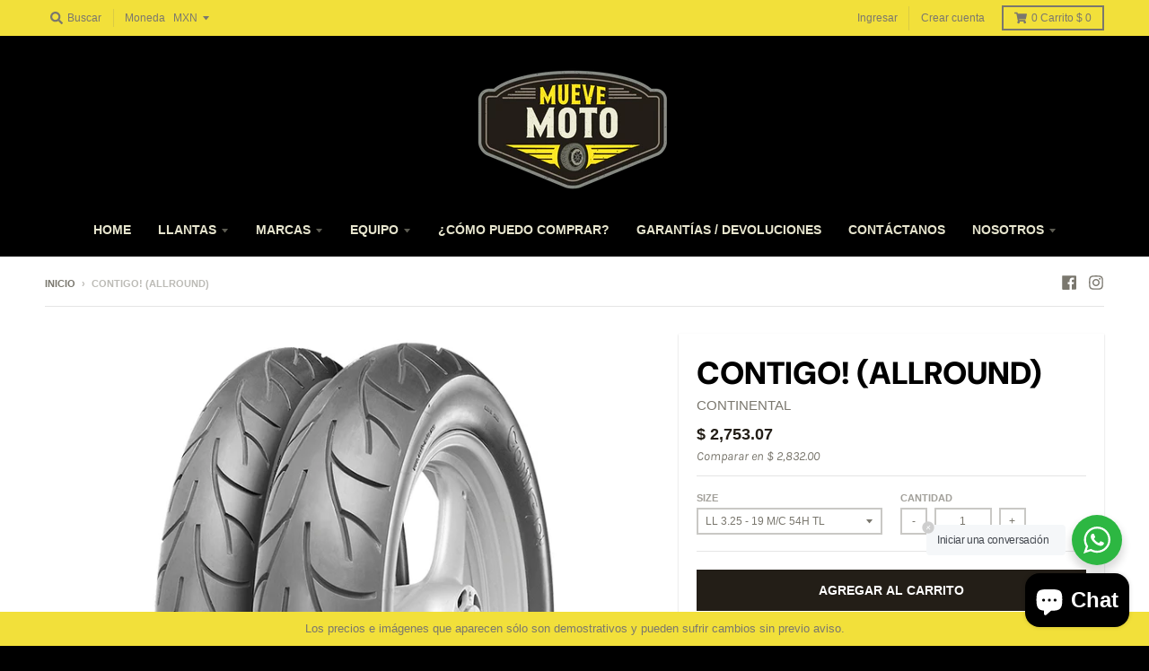

--- FILE ---
content_type: text/html; charset=utf-8
request_url: https://muevemoto.com/products/contigo
body_size: 37415
content:
<!doctype html>
<!--[if IE 8]><html class="no-js lt-ie9" lang="es"> <![endif]-->
<!--[if IE 9 ]><html class="ie9 no-js"> <![endif]-->
<!--[if (gt IE 9)|!(IE)]><!--> <html class="no-js" lang="es"> <!--<![endif]-->
<head>
  <meta charset="utf-8">
  <meta http-equiv="X-UA-Compatible" content="IE=edge,chrome=1">
  <link rel="canonical" href="https://muevemoto.com/products/contigo">
  <meta name="viewport" content="width=device-width,initial-scale=1">
  <meta name="theme-color" content="#231e17">

  
  <link rel="shortcut icon" href="//muevemoto.com/cdn/shop/files/Logo_Mueve_Moto_OK_32x32.png?v=1613155830" type="image/png" />
  

  <title>
    ContiGo! (Allround) &ndash; MUEVEMOTO
  </title>

  
    <meta name="description" content="Neumático diagonal para uso urbano.› Agarre perfecto bajo cualquiercondición climática.› Kilometraje excelente gracias a su evolucionado compuesto.› Diseño innovador tanto para la rodadura como para la dispersión deagua.› Carcasa mejorada para una mayor manejabilidad y estabilidad.  Las imágenes mostradas son solo para">
  

  <meta property="og:site_name" content="MUEVEMOTO">
<meta property="og:url" content="https://muevemoto.com/products/contigo">
<meta property="og:title" content="ContiGo! (Allround)">
<meta property="og:type" content="product">
<meta property="og:description" content="Neumático diagonal para uso urbano.› Agarre perfecto bajo cualquiercondición climática.› Kilometraje excelente gracias a su evolucionado compuesto.› Diseño innovador tanto para la rodadura como para la dispersión deagua.› Carcasa mejorada para una mayor manejabilidad y estabilidad.  Las imágenes mostradas son solo para"><meta property="product:availability" content="instock">
  <meta property="product:price:amount" content="1,916.00">
  <meta property="product:price:currency" content="MXN"><meta property="og:image" content="http://muevemoto.com/cdn/shop/products/Continental_GO_1200x1200.jpg?v=1530298925">
      <meta property="og:image:secure_url" content="https://muevemoto.com/cdn/shop/products/Continental_GO_1200x1200.jpg?v=1530298925">
      <meta property="og:image:width" content="800">
      <meta property="og:image:height" content="800">

<meta name="twitter:site" content="@">
<meta name="twitter:card" content="summary_large_image">
<meta name="twitter:title" content="ContiGo! (Allround)">
<meta name="twitter:description" content="Neumático diagonal para uso urbano.› Agarre perfecto bajo cualquiercondición climática.› Kilometraje excelente gracias a su evolucionado compuesto.› Diseño innovador tanto para la rodadura como para la dispersión deagua.› Carcasa mejorada para una mayor manejabilidad y estabilidad.  Las imágenes mostradas son solo para">


  <script>window.performance && window.performance.mark && window.performance.mark('shopify.content_for_header.start');</script><meta name="facebook-domain-verification" content="ev9o5vf5i8wmkiu4msysbrebzamyjr">
<meta name="google-site-verification" content="cZxGkXBlR040gzc6v3SNgTCuiMRorYh5pCGfDaPP39Y">
<meta id="shopify-digital-wallet" name="shopify-digital-wallet" content="/22849471/digital_wallets/dialog">
<link rel="alternate" type="application/json+oembed" href="https://muevemoto.com/products/contigo.oembed">
<script async="async" src="/checkouts/internal/preloads.js?locale=es-MX"></script>
<script id="shopify-features" type="application/json">{"accessToken":"b9313b275594f566e78b33233a85f238","betas":["rich-media-storefront-analytics"],"domain":"muevemoto.com","predictiveSearch":true,"shopId":22849471,"locale":"es"}</script>
<script>var Shopify = Shopify || {};
Shopify.shop = "muevemoto.myshopify.com";
Shopify.locale = "es";
Shopify.currency = {"active":"MXN","rate":"1.0"};
Shopify.country = "MX";
Shopify.theme = {"name":"district-theme-3-0-2","id":148768653511,"schema_name":"District","schema_version":"3.0.2","theme_store_id":null,"role":"main"};
Shopify.theme.handle = "null";
Shopify.theme.style = {"id":null,"handle":null};
Shopify.cdnHost = "muevemoto.com/cdn";
Shopify.routes = Shopify.routes || {};
Shopify.routes.root = "/";</script>
<script type="module">!function(o){(o.Shopify=o.Shopify||{}).modules=!0}(window);</script>
<script>!function(o){function n(){var o=[];function n(){o.push(Array.prototype.slice.apply(arguments))}return n.q=o,n}var t=o.Shopify=o.Shopify||{};t.loadFeatures=n(),t.autoloadFeatures=n()}(window);</script>
<script id="shop-js-analytics" type="application/json">{"pageType":"product"}</script>
<script defer="defer" async type="module" src="//muevemoto.com/cdn/shopifycloud/shop-js/modules/v2/client.init-shop-cart-sync_2Gr3Q33f.es.esm.js"></script>
<script defer="defer" async type="module" src="//muevemoto.com/cdn/shopifycloud/shop-js/modules/v2/chunk.common_noJfOIa7.esm.js"></script>
<script defer="defer" async type="module" src="//muevemoto.com/cdn/shopifycloud/shop-js/modules/v2/chunk.modal_Deo2FJQo.esm.js"></script>
<script type="module">
  await import("//muevemoto.com/cdn/shopifycloud/shop-js/modules/v2/client.init-shop-cart-sync_2Gr3Q33f.es.esm.js");
await import("//muevemoto.com/cdn/shopifycloud/shop-js/modules/v2/chunk.common_noJfOIa7.esm.js");
await import("//muevemoto.com/cdn/shopifycloud/shop-js/modules/v2/chunk.modal_Deo2FJQo.esm.js");

  window.Shopify.SignInWithShop?.initShopCartSync?.({"fedCMEnabled":true,"windoidEnabled":true});

</script>
<script>(function() {
  var isLoaded = false;
  function asyncLoad() {
    if (isLoaded) return;
    isLoaded = true;
    var urls = ["https:\/\/countdown.conversionbear.com\/script?app=countdown\u0026shop=muevemoto.myshopify.com"];
    for (var i = 0; i < urls.length; i++) {
      var s = document.createElement('script');
      s.type = 'text/javascript';
      s.async = true;
      s.src = urls[i];
      var x = document.getElementsByTagName('script')[0];
      x.parentNode.insertBefore(s, x);
    }
  };
  if(window.attachEvent) {
    window.attachEvent('onload', asyncLoad);
  } else {
    window.addEventListener('load', asyncLoad, false);
  }
})();</script>
<script id="__st">var __st={"a":22849471,"offset":-21600,"reqid":"4838d726-42b0-4dec-a9b6-bc9bd00357c2-1769049692","pageurl":"muevemoto.com\/products\/contigo","u":"0c93b09dd2d7","p":"product","rtyp":"product","rid":369202593802};</script>
<script>window.ShopifyPaypalV4VisibilityTracking = true;</script>
<script id="captcha-bootstrap">!function(){'use strict';const t='contact',e='account',n='new_comment',o=[[t,t],['blogs',n],['comments',n],[t,'customer']],c=[[e,'customer_login'],[e,'guest_login'],[e,'recover_customer_password'],[e,'create_customer']],r=t=>t.map((([t,e])=>`form[action*='/${t}']:not([data-nocaptcha='true']) input[name='form_type'][value='${e}']`)).join(','),a=t=>()=>t?[...document.querySelectorAll(t)].map((t=>t.form)):[];function s(){const t=[...o],e=r(t);return a(e)}const i='password',u='form_key',d=['recaptcha-v3-token','g-recaptcha-response','h-captcha-response',i],f=()=>{try{return window.sessionStorage}catch{return}},m='__shopify_v',_=t=>t.elements[u];function p(t,e,n=!1){try{const o=window.sessionStorage,c=JSON.parse(o.getItem(e)),{data:r}=function(t){const{data:e,action:n}=t;return t[m]||n?{data:e,action:n}:{data:t,action:n}}(c);for(const[e,n]of Object.entries(r))t.elements[e]&&(t.elements[e].value=n);n&&o.removeItem(e)}catch(o){console.error('form repopulation failed',{error:o})}}const l='form_type',E='cptcha';function T(t){t.dataset[E]=!0}const w=window,h=w.document,L='Shopify',v='ce_forms',y='captcha';let A=!1;((t,e)=>{const n=(g='f06e6c50-85a8-45c8-87d0-21a2b65856fe',I='https://cdn.shopify.com/shopifycloud/storefront-forms-hcaptcha/ce_storefront_forms_captcha_hcaptcha.v1.5.2.iife.js',D={infoText:'Protegido por hCaptcha',privacyText:'Privacidad',termsText:'Términos'},(t,e,n)=>{const o=w[L][v],c=o.bindForm;if(c)return c(t,g,e,D).then(n);var r;o.q.push([[t,g,e,D],n]),r=I,A||(h.body.append(Object.assign(h.createElement('script'),{id:'captcha-provider',async:!0,src:r})),A=!0)});var g,I,D;w[L]=w[L]||{},w[L][v]=w[L][v]||{},w[L][v].q=[],w[L][y]=w[L][y]||{},w[L][y].protect=function(t,e){n(t,void 0,e),T(t)},Object.freeze(w[L][y]),function(t,e,n,w,h,L){const[v,y,A,g]=function(t,e,n){const i=e?o:[],u=t?c:[],d=[...i,...u],f=r(d),m=r(i),_=r(d.filter((([t,e])=>n.includes(e))));return[a(f),a(m),a(_),s()]}(w,h,L),I=t=>{const e=t.target;return e instanceof HTMLFormElement?e:e&&e.form},D=t=>v().includes(t);t.addEventListener('submit',(t=>{const e=I(t);if(!e)return;const n=D(e)&&!e.dataset.hcaptchaBound&&!e.dataset.recaptchaBound,o=_(e),c=g().includes(e)&&(!o||!o.value);(n||c)&&t.preventDefault(),c&&!n&&(function(t){try{if(!f())return;!function(t){const e=f();if(!e)return;const n=_(t);if(!n)return;const o=n.value;o&&e.removeItem(o)}(t);const e=Array.from(Array(32),(()=>Math.random().toString(36)[2])).join('');!function(t,e){_(t)||t.append(Object.assign(document.createElement('input'),{type:'hidden',name:u})),t.elements[u].value=e}(t,e),function(t,e){const n=f();if(!n)return;const o=[...t.querySelectorAll(`input[type='${i}']`)].map((({name:t})=>t)),c=[...d,...o],r={};for(const[a,s]of new FormData(t).entries())c.includes(a)||(r[a]=s);n.setItem(e,JSON.stringify({[m]:1,action:t.action,data:r}))}(t,e)}catch(e){console.error('failed to persist form',e)}}(e),e.submit())}));const S=(t,e)=>{t&&!t.dataset[E]&&(n(t,e.some((e=>e===t))),T(t))};for(const o of['focusin','change'])t.addEventListener(o,(t=>{const e=I(t);D(e)&&S(e,y())}));const B=e.get('form_key'),M=e.get(l),P=B&&M;t.addEventListener('DOMContentLoaded',(()=>{const t=y();if(P)for(const e of t)e.elements[l].value===M&&p(e,B);[...new Set([...A(),...v().filter((t=>'true'===t.dataset.shopifyCaptcha))])].forEach((e=>S(e,t)))}))}(h,new URLSearchParams(w.location.search),n,t,e,['guest_login'])})(!0,!0)}();</script>
<script integrity="sha256-4kQ18oKyAcykRKYeNunJcIwy7WH5gtpwJnB7kiuLZ1E=" data-source-attribution="shopify.loadfeatures" defer="defer" src="//muevemoto.com/cdn/shopifycloud/storefront/assets/storefront/load_feature-a0a9edcb.js" crossorigin="anonymous"></script>
<script data-source-attribution="shopify.dynamic_checkout.dynamic.init">var Shopify=Shopify||{};Shopify.PaymentButton=Shopify.PaymentButton||{isStorefrontPortableWallets:!0,init:function(){window.Shopify.PaymentButton.init=function(){};var t=document.createElement("script");t.src="https://muevemoto.com/cdn/shopifycloud/portable-wallets/latest/portable-wallets.es.js",t.type="module",document.head.appendChild(t)}};
</script>
<script data-source-attribution="shopify.dynamic_checkout.buyer_consent">
  function portableWalletsHideBuyerConsent(e){var t=document.getElementById("shopify-buyer-consent"),n=document.getElementById("shopify-subscription-policy-button");t&&n&&(t.classList.add("hidden"),t.setAttribute("aria-hidden","true"),n.removeEventListener("click",e))}function portableWalletsShowBuyerConsent(e){var t=document.getElementById("shopify-buyer-consent"),n=document.getElementById("shopify-subscription-policy-button");t&&n&&(t.classList.remove("hidden"),t.removeAttribute("aria-hidden"),n.addEventListener("click",e))}window.Shopify?.PaymentButton&&(window.Shopify.PaymentButton.hideBuyerConsent=portableWalletsHideBuyerConsent,window.Shopify.PaymentButton.showBuyerConsent=portableWalletsShowBuyerConsent);
</script>
<script data-source-attribution="shopify.dynamic_checkout.cart.bootstrap">document.addEventListener("DOMContentLoaded",(function(){function t(){return document.querySelector("shopify-accelerated-checkout-cart, shopify-accelerated-checkout")}if(t())Shopify.PaymentButton.init();else{new MutationObserver((function(e,n){t()&&(Shopify.PaymentButton.init(),n.disconnect())})).observe(document.body,{childList:!0,subtree:!0})}}));
</script>

<script>window.performance && window.performance.mark && window.performance.mark('shopify.content_for_header.end');</script>
  <link href="//muevemoto.com/cdn/shop/t/7/assets/theme.scss.css?v=14475487837450113291762972793" rel="stylesheet" type="text/css" media="all" />

  

  <script>
    window.StyleHatch = window.StyleHatch || {};
    StyleHatch.Strings = {
      instagramAddToken: "Agregue su token de acceso Instagram.",
      instagramInvalidToken: "El token de acceso Instagram no es válido. Compruebe que ha agregado el token completo.",
      instagramRateLimitToken: "Su tienda actualmente supera el límite de tarifa de Instagram. Contacto Soporte de Style Hatch para los detalles.",
      addToCart: "Agregar al carrito",
      soldOut: "Agotado",
      addressError: "No se puede encontrar esa dirección",
      addressNoResults: "No results for that address",
      addressQueryLimit: "Se ha excedido el límite de uso de la API de Google . Considere la posibilidad de actualizar a un \u003ca href=\"https:\/\/developers.google.com\/maps\/premium\/usage-limits\"\u003ePlan Premium\u003c\/a\u003e.",
      authError: "Hubo un problema de autenticación con su cuenta de Google Maps."
    }
    StyleHatch.currencyFormat = "$ {{amount}}";
    StyleHatch.ajaxCartEnable = true;
    // Post defer
    window.addEventListener('DOMContentLoaded', function() {
      (function( $ ) {
      

      
      
      })(jq223);
    });
    document.documentElement.className = document.documentElement.className.replace('no-js', 'js');
  </script>

  <script type="text/javascript">
    window.lazySizesConfig = window.lazySizesConfig || {};
    window.lazySizesConfig.expand = 1200;
    window.lazySizesConfig.loadMode = 3;
    window.lazySizesConfig.ricTimeout = 50;
  </script>
  <!--[if (gt IE 9)|!(IE)]><!--><script src="//muevemoto.com/cdn/shop/t/7/assets/lazysizes.min.js?v=32691578816191578311758659133" async="async"></script><!--<![endif]-->
  <!--[if lte IE 9]><script src="//muevemoto.com/cdn/shop/t/7/assets/lazysizes.min.js?v=32691578816191578311758659133"></script><![endif]-->
  <!--[if (gt IE 9)|!(IE)]><!--><script src="//muevemoto.com/cdn/shop/t/7/assets/vendor.js?v=74541516742920575901758659133" defer="defer"></script><!--<![endif]-->
  <!--[if lte IE 9]><script src="//muevemoto.com/cdn/shop/t/7/assets/vendor.js?v=74541516742920575901758659133"></script><![endif]-->
  
    <script>
StyleHatch.currencyConverter = true;
StyleHatch.shopCurrency = 'MXN';
StyleHatch.defaultCurrency = 'MXN';
// Formatting
StyleHatch.currencyConverterFormat = 'money_format';
StyleHatch.moneyWithCurrencyFormat = "$ {{amount}} MXN";
StyleHatch.moneyFormat = "$ {{amount}}";
</script>
<!--[if (gt IE 9)|!(IE)]><!--><script src="//cdn.shopify.com/s/javascripts/currencies.js" defer="defer"></script><!--<![endif]-->
<!--[if lte IE 9]><script src="//cdn.shopify.com/s/javascripts/currencies.js"></script><![endif]-->
<!--[if (gt IE 9)|!(IE)]><!--><script src="//muevemoto.com/cdn/shop/t/7/assets/jquery.currencies.min.js?v=152637954936623000011758659133" defer="defer"></script><!--<![endif]-->
<!--[if lte IE 9]><script src="//muevemoto.com/cdn/shop/t/7/assets/jquery.currencies.min.js?v=152637954936623000011758659133"></script><![endif]-->

  
  <!--[if (gt IE 9)|!(IE)]><!--><script src="//muevemoto.com/cdn/shop/t/7/assets/theme.js?v=20731833880169956561758659133" defer="defer"></script><!--<![endif]-->
  <!--[if lte IE 9]><script src="//muevemoto.com/cdn/shop/t/7/assets/theme.js?v=20731833880169956561758659133"></script><![endif]-->

<!-- BEGIN app block: shopify://apps/lai-product-reviews/blocks/appBlockEmbed/cad3c6c6-329e-4416-ba74-b79359b5b6e1 -->
<script>
    function getUrlParameterExt(sParam) {
        let sPageURL = window.location.search.substring(1);
        let sURLVariables= sPageURL.split('&');
        let sParameterName;
        let i;
        for (i = 0; i < sURLVariables.length; i++) {
            sParameterName = sURLVariables[i].split('=');

            if (sParameterName[0] === sParam) {
                return sParameterName[1] === undefined ? true : decodeURIComponent(reFixParamUrlFromMailExt(sParameterName[1]));
            }
        }
    };
    function reFixParamUrlFromMailExt(value) {
        return value ? value.replace(/\+/g, ' ') : value;
    };
    var scmCustomDataExt= {};
    if(getUrlParameterExt('lai-test') == '1'){
        scmCustomDataExt= {
            'cdn' : 'https://reviews-importer.test',
            'minJs' : false
        }
        var laiScriptTagGlobal =  {
            "url" : "https://reviews-importer.test/js/frontend/version-14/reviews-scripttag.js?version=4"
        };
    }
</script>
<!-- BEGIN app snippet: lang --><script>
    var scmCustomData = (typeof scmCustomData == "undefined" || scmCustomData == null) ? null : scmCustomData;
    var scmLanguage = (typeof scmLanguage == "undefined" || scmLanguage == null) ? `
  {
    "box_reviews": {
      "title_info": "Opiniones de los usuarios",
      "average_info": "de 5",
      "before_number": "Residencia en",
      "after_number": " reseñas",
      "all_reviews": "Todas las reseñas",
        "highlight_tab": "Reseñas de otros productos",
      "reviews_tab": "Reseñas"
    },
    "box_write": {
      "title_write": "Escribe una reseña",
      "before_star": "Tu clasificación",
      "input_name": "Su nombre",
      "input_email": "Tu correo electrónico",
      "input_text_area": "Ingrese sus comentarios aquí",
      "input_photo": "Añadir foto",
      "button_write": "Enviar opinión",
      "write_cancel": "Cancelar",
      "message_error_character": "Reemplace el carácter &#39;&lt;,&gt;&#39; con el carácter equivalente",
      "message_error_file_upload": "Cargue un archivo de menos de 4 MB.",
      "message_error_video_upload": "Cargue un archivo de video de menos de 50 MB",
      "message_error_type_media_upload": "No es compatible con este archivo.",
      "message_success": "¡Gracias!",
      "message_fail": "¡Enviado sin éxito!",
       "purchase_to_leave_reviews": "Realice una compra a través de esta dirección de correo electrónico para dejarnos comentarios.",
      "log_in_to_leave_reviews": "Inicie sesión en una cuenta para dejarnos comentarios.",
      "purchase_to_a_specific_product": "Realice una compra de este producto a través de esta dirección de correo electrónico para dejarnos comentarios."
    },
    "reviews_list": {
      "view_product": "ver producto",
      "read_more": "Leer más",
      "helpful": "Translation missing: es.smart_aliexpress_review.reviews_list.helpful",
      "reply": "respondió",
      "button_load_more": "Carga más",
      "purchased": "comprado"
    },
    "sort_box" : {
        "reviews": "Ordenar reseñas",
        "content": "Ordenar por contenido",
        "pictures": "Ordenar por foto",
        "date": "Ordenar por fecha",
        "rating": "Ordenar por tarifa"
    },
    "empty_page" : {
        "title": "Opiniones de los usuarios",
        "des": "Este producto no tiene reseña. Sea el primero en revisarlo"
    },
    "thank_you" : {
        "title": "¡Tu reseña ha sido enviada!",
        "des": "Este mensaje se cerrará automáticamente en 8 segundos."
    },
    "discount": {
      "title": "Use el siguiente código de descuento para {{discount_value}} de descuento en su próxima compra",
      "des": "También te lo enviamos por email",
      "action": "Continuar",
      "badge": "Obtenga un descuento de {{discount_value}}",
      "coupon_waiting_message": "Gracias por revisar nuestro producto. El código de descuento se enviará a su correo electrónico una vez que se apruebe la revisión.",
      "photo": "¡Sube reseñas de fotos para obtener {{discount_value}} de descuento al instante!"
    },
    "qa": {
        "qaAnswerField": "Tu respuesta",
        "qaQuestionField": "Tu pregunta",
        "qaTitle": "Preguntas",
        "qaFormTitle": "Hacer una pregunta",
        "qaQuestionTitle": "Pregunta:",
        "qaAnswerTitle": "Respuesta:",
        "qaStoreOwnerBadge": "Dueño de tienda",
        "qaPastBuyerBadge": "Cliente anterior",
        "qaSuccessMessage": "¡Gracias!",
        "qaFailMessage": "¡Enviado sin éxito!",
        "qaAskQuestionBtn": "Hacer una pregunta",
        "qaSubmitQuestionBtn": "Enviar pregunta",
        "qaSubmitAnswerBtn": "Enviar respuesta",
        "qaReplyBtn": "Responder",
        "qaLoadMoreAnswerBtn": "Ver más respuestas"
    }
  }` : scmLanguage;
</script><!-- END app snippet -->
<!-- BEGIN app snippet: appBlockEmbedVersion14 --><meta id="scm-reviews-shopSetting" data-shop='{"hasCssCustom":false,"starColor":"#000000","starStyle":"star","textPrimary":"#1f2021","textSecondary":"#a3a3a3","font":"Poppins","width":"1140px","reviewBg":"#ffffff","sort":"date","jsonLd":true,"itemPerLoad":5,"showVote":false,"voteColor":"#FF9C00","header_headerQuickLayout":"default-5","header_showStatistic":true,"header_avgRatingShape":"square","header_avgRatingColor":"#000000","header_starArrange":"vertical","header_writeReviewBtnShape":"square","header_writeReviewBtnColor":"#000000","header_writeReviewBtnTextColor":"#ffffff","header_submitBtnShape":"square","header_submitBtnColor":"#000000","header_submitBtnTextColor":"#ffffff","header_reviewForm":false,"header_reviewFormat":"toggle","body_customerName":"full","body_customerAvatarShape":"round","body_customerAvatarDisplay":"text","body_verifyBadge":true,"body_verifyBadgeColor":"#000000","body_showFlag":true,"body_flag":"retangle","body_layout":"grid","body_bodyQuickLayout":"default-4","body_reviewPhoto":true,"body_date":true,"body_dateFormat":"MM-dd-yyyy","body_contentAlign":"left","body_bgReview":"#ffffff","lazyLoad":true,"isLimitContent":false,"limitContentCharacters":500,"highlightTabEnabled":false,"paginationType":"load-more","show_2_widget":true,"custom":false,"twoColumnsOnMobile":true,"hiddenNoneReviews":false,"useAutoRTL":true,"starRating_color":null,"starRating_SingularReview":"{{n}} review","starRating_PluralReview":"{{n}} reviews","starRating_EmptyReview":"No review","starRating_showText":false,"starRating_hideIfNoReviews":false,"showHiddenStar":"1","popSetting":{"state":false,"source":[],"clickType":"product","clickValue":"","rating":5,"photo":false,"content":false,"initialDelay":10,"delayBetween":10,"displayTime":5,"maxPopups":5,"repeatAfter":10,"pages":[],"position":"bottom-left","format":"horizontal","backgroundType":"solid","backgroundValue":"#5b69c3","starColor":"#fc9d01","showDate":true,"textFont":"Nunito Sans","textColor":"#ffffff","hideMobile":false},"popEnabled":false,"homepage_type":"default-4","homepage_layout":"grid","homepage_slider":true,"homepage_desktopItems":3,"homepage_smallDesktopItems":3,"homepage_tabletItems":2,"homepage_mobileItems":1,"homepage_autoSlider":false,"homepage_delaySlider":2000,"showSubmitImage":false,"checkSortReview":false,"canUseReviewPerLoad":false,"videosPerReview":false,"videoEnabled":false,"shopPlan":{"grid":true,"testimonial":false,"gallery":false,"cardCarousel":false,"highlight":false,"pop":false},"discountEnabled":false,"discountValue":"10%","loginRequireEnabled":false,"orderRequireEnabled":false,"orderProductRequireEnabled":false,"version":244,"minJs":true,"versionLiquid":"14","hostServer":"https:\/\/store.laireviews.com","hostLoadMore":"https:\/\/store.laireviews.com","host":"https:\/\/d1bu6z2uxfnay3.cloudfront.net","versionUpdate":"20250924185056","last_updated":false,"maxUploadFileSize":2,"showWatermark":false,"widgets":{"grid":{"layout":"default-2","itemPerLoadLayout":10,"source":"homePage"},"cardCarousel":{"layout":"default-2","source":"homePage","delay":2000,"auto_run":false},"testimonial":{"source":"homePage","delay":2000,"auto_run":false},"gallery":{"source":"happyPage"}},"groups":{"homePage":{"default":true,"includePhoto":false,"includeContent":false,"enabled":true},"happyPage":{"default":true,"includePhoto":true,"includeContent":false,"enabled":true},"highlightProductPage":{"default":true,"includePhoto":false,"includeContent":true,"enabled":true}},"customForms":[]}' data-qa-setting='{"qaEnabled":false,"qaIsOnlyShopCanAnswer":false,"qaStoreOwnerName":"Store owner","qaAnswersPerLoad":3,"qaQuestionsPerLoad":3,"qaAnswerCardBgColor":"#f6f6f6","qaPastBuyerBadgeColor":"#333333","qaStoreOwnerBadgeColor":"#8","qaAnswerCardLeftBorderColor":"#e5e5e5","qaAnswerCardLeftBorderWidth":"5px"}'>
<script>
    var dataShop=[];
    
        dataShop[`qaSetting`]= `{"qaEnabled":false,"qaIsOnlyShopCanAnswer":false,"qaStoreOwnerName":"Store owner","qaAnswersPerLoad":3,"qaQuestionsPerLoad":3,"qaAnswerCardBgColor":"#f6f6f6","qaPastBuyerBadgeColor":"#333333","qaStoreOwnerBadgeColor":"#8","qaAnswerCardLeftBorderColor":"#e5e5e5","qaAnswerCardLeftBorderWidth":"5px"}`;
    
        dataShop[`shop_info_setting`]= `{"hasCssCustom":false,"starColor":"#000000","starStyle":"star","textPrimary":"#1f2021","textSecondary":"#a3a3a3","font":"Poppins","width":"1140px","reviewBg":"#ffffff","sort":"date","jsonLd":true,"itemPerLoad":5,"showVote":false,"voteColor":"#FF9C00","header_headerQuickLayout":"default-5","header_showStatistic":true,"header_avgRatingShape":"square","header_avgRatingColor":"#000000","header_starArrange":"vertical","header_writeReviewBtnShape":"square","header_writeReviewBtnColor":"#000000","header_writeReviewBtnTextColor":"#ffffff","header_submitBtnShape":"square","header_submitBtnColor":"#000000","header_submitBtnTextColor":"#ffffff","header_reviewForm":false,"header_reviewFormat":"toggle","body_customerName":"full","body_customerAvatarShape":"round","body_customerAvatarDisplay":"text","body_verifyBadge":true,"body_verifyBadgeColor":"#000000","body_showFlag":true,"body_flag":"retangle","body_layout":"grid","body_bodyQuickLayout":"default-4","body_reviewPhoto":true,"body_date":true,"body_dateFormat":"MM-dd-yyyy","body_contentAlign":"left","body_bgReview":"#ffffff","lazyLoad":true,"isLimitContent":false,"limitContentCharacters":500,"highlightTabEnabled":false,"paginationType":"load-more","show_2_widget":true,"custom":false,"twoColumnsOnMobile":true,"hiddenNoneReviews":false,"useAutoRTL":true,"starRating_color":null,"starRating_SingularReview":"{{n}} review","starRating_PluralReview":"{{n}} reviews","starRating_EmptyReview":"No review","starRating_showText":false,"starRating_hideIfNoReviews":false,"showHiddenStar":"1","popSetting":{"state":false,"source":[],"clickType":"product","clickValue":"","rating":5,"photo":false,"content":false,"initialDelay":10,"delayBetween":10,"displayTime":5,"maxPopups":5,"repeatAfter":10,"pages":[],"position":"bottom-left","format":"horizontal","backgroundType":"solid","backgroundValue":"#5b69c3","starColor":"#fc9d01","showDate":true,"textFont":"Nunito Sans","textColor":"#ffffff","hideMobile":false},"popEnabled":false,"homepage_type":"default-4","homepage_layout":"grid","homepage_slider":true,"homepage_desktopItems":3,"homepage_smallDesktopItems":3,"homepage_tabletItems":2,"homepage_mobileItems":1,"homepage_autoSlider":false,"homepage_delaySlider":2000,"showSubmitImage":false,"checkSortReview":false,"canUseReviewPerLoad":false,"videosPerReview":false,"videoEnabled":false,"shopPlan":{"grid":true,"testimonial":false,"gallery":false,"cardCarousel":false,"highlight":false,"pop":false},"discountEnabled":false,"discountValue":"10%","loginRequireEnabled":false,"orderRequireEnabled":false,"orderProductRequireEnabled":false,"version":244,"minJs":true,"versionLiquid":"14","hostServer":"https:\/\/store.laireviews.com","hostLoadMore":"https:\/\/store.laireviews.com","host":"https:\/\/d1bu6z2uxfnay3.cloudfront.net","versionUpdate":"20250924185056","last_updated":false,"maxUploadFileSize":2,"showWatermark":false,"widgets":{"grid":{"layout":"default-2","itemPerLoadLayout":10,"source":"homePage"},"cardCarousel":{"layout":"default-2","source":"homePage","delay":2000,"auto_run":false},"testimonial":{"source":"homePage","delay":2000,"auto_run":false},"gallery":{"source":"happyPage"}},"groups":{"homePage":{"default":true,"includePhoto":false,"includeContent":false,"enabled":true},"happyPage":{"default":true,"includePhoto":true,"includeContent":false,"enabled":true},"highlightProductPage":{"default":true,"includePhoto":false,"includeContent":true,"enabled":true}},"customForms":[]}`;
    
    dataShop['customer']={
        "email" : "",
        "name"  : "",
        "order" : ""
    };
    dataShop['orders']= {};
    
    
    var scmCustomData = (typeof scmCustomData == "undefined" || scmCustomData == null) ? {} : scmCustomData;
    var dataShopFromLiquidLAI = (typeof dataShopFromLiquidLAI == "undefined" || dataShopFromLiquidLAI == null) ? {} : dataShopFromLiquidLAI;
    dataShopFromLiquidLAI= {
        "infoShop" : `{"hasCssCustom":false,"starColor":"#000000","starStyle":"star","textPrimary":"#1f2021","textSecondary":"#a3a3a3","font":"Poppins","width":"1140px","reviewBg":"#ffffff","sort":"date","jsonLd":true,"itemPerLoad":5,"showVote":false,"voteColor":"#FF9C00","header_headerQuickLayout":"default-5","header_showStatistic":true,"header_avgRatingShape":"square","header_avgRatingColor":"#000000","header_starArrange":"vertical","header_writeReviewBtnShape":"square","header_writeReviewBtnColor":"#000000","header_writeReviewBtnTextColor":"#ffffff","header_submitBtnShape":"square","header_submitBtnColor":"#000000","header_submitBtnTextColor":"#ffffff","header_reviewForm":false,"header_reviewFormat":"toggle","body_customerName":"full","body_customerAvatarShape":"round","body_customerAvatarDisplay":"text","body_verifyBadge":true,"body_verifyBadgeColor":"#000000","body_showFlag":true,"body_flag":"retangle","body_layout":"grid","body_bodyQuickLayout":"default-4","body_reviewPhoto":true,"body_date":true,"body_dateFormat":"MM-dd-yyyy","body_contentAlign":"left","body_bgReview":"#ffffff","lazyLoad":true,"isLimitContent":false,"limitContentCharacters":500,"highlightTabEnabled":false,"paginationType":"load-more","show_2_widget":true,"custom":false,"twoColumnsOnMobile":true,"hiddenNoneReviews":false,"useAutoRTL":true,"starRating_color":null,"starRating_SingularReview":"{{n}} review","starRating_PluralReview":"{{n}} reviews","starRating_EmptyReview":"No review","starRating_showText":false,"starRating_hideIfNoReviews":false,"showHiddenStar":"1","popSetting":{"state":false,"source":[],"clickType":"product","clickValue":"","rating":5,"photo":false,"content":false,"initialDelay":10,"delayBetween":10,"displayTime":5,"maxPopups":5,"repeatAfter":10,"pages":[],"position":"bottom-left","format":"horizontal","backgroundType":"solid","backgroundValue":"#5b69c3","starColor":"#fc9d01","showDate":true,"textFont":"Nunito Sans","textColor":"#ffffff","hideMobile":false},"popEnabled":false,"homepage_type":"default-4","homepage_layout":"grid","homepage_slider":true,"homepage_desktopItems":3,"homepage_smallDesktopItems":3,"homepage_tabletItems":2,"homepage_mobileItems":1,"homepage_autoSlider":false,"homepage_delaySlider":2000,"showSubmitImage":false,"checkSortReview":false,"canUseReviewPerLoad":false,"videosPerReview":false,"videoEnabled":false,"shopPlan":{"grid":true,"testimonial":false,"gallery":false,"cardCarousel":false,"highlight":false,"pop":false},"discountEnabled":false,"discountValue":"10%","loginRequireEnabled":false,"orderRequireEnabled":false,"orderProductRequireEnabled":false,"version":244,"minJs":true,"versionLiquid":"14","hostServer":"https:\/\/store.laireviews.com","hostLoadMore":"https:\/\/store.laireviews.com","host":"https:\/\/d1bu6z2uxfnay3.cloudfront.net","versionUpdate":"20250924185056","last_updated":false,"maxUploadFileSize":2,"showWatermark":false,"widgets":{"grid":{"layout":"default-2","itemPerLoadLayout":10,"source":"homePage"},"cardCarousel":{"layout":"default-2","source":"homePage","delay":2000,"auto_run":false},"testimonial":{"source":"homePage","delay":2000,"auto_run":false},"gallery":{"source":"happyPage"}},"groups":{"homePage":{"default":true,"includePhoto":false,"includeContent":false,"enabled":true},"happyPage":{"default":true,"includePhoto":true,"includeContent":false,"enabled":true},"highlightProductPage":{"default":true,"includePhoto":false,"includeContent":true,"enabled":true}},"customForms":[]}`,
        "shopDomain" : `muevemoto.com`,
        'templateCurrent' : 'product',
        "shopName" : `muevemoto`,
        "templatePage" : 'product',
        "productMainId" : '369202593802',
        "productMainInfo" : {},
        "tabReviews": '',
        "scmCustomData" : JSON.stringify(scmCustomData),
        "scmAccount" : {
            "email" : "",
            "name"  : "",
            "order" : ""
        },
        'current_language' : {
            'shop_locale' : {
                'locale' : "en"
            }
        },
        'dataShop' : dataShop
    }
    dataShopFromLiquidLAI['languages']= null;
    dataShopFromLiquidLAI['current_language']= {"shop_locale":{"locale":"es","enabled":true,"primary":true,"published":true}};
    dataShopFromLiquidLAI.productMainInfo['product']= {"id":369202593802,"title":"ContiGo! (Allround)","handle":"contigo","description":"\u003cp\u003e\u003cstrong\u003eNeumático diagonal para uso urbano.\u003c\/strong\u003e\u003cbr\u003e\u003cspan style=\"color: #e69138;\"\u003e›\u003c\/span\u003e Agarre perfecto bajo cualquier\u003cbr\u003econdición climática.\u003cbr\u003e\u003cspan style=\"color: #e69138;\"\u003e›\u003c\/span\u003e Kilometraje excelente gracias a su evolucionado compuesto.\u003cbr\u003e\u003cspan style=\"color: #e69138;\"\u003e›\u003c\/span\u003e Diseño innovador tanto para la rodadura como para la dispersión de\u003cbr\u003eagua.\u003cbr\u003e\u003cspan style=\"color: #e69138;\"\u003e›\u003c\/span\u003e Carcasa mejorada para una mayor manejabilidad y estabilidad.\u003c\/p\u003e\n\u003cp\u003e\u003cimg src=\"\/\/cdn.shopify.com\/s\/files\/1\/2284\/9471\/files\/catch_eye_large.png?v=1514047855\" alt=\"\"\u003e\u003ciframe width=\"560\" height=\"315\" src=\"https:\/\/www.youtube.com\/embed\/yv2cAzpyTQI\" frameborder=\"0\" allow=\"autoplay; encrypted-media\" allowfullscreen=\"\"\u003e\u003c\/iframe\u003e\u003c\/p\u003e\n\u003cp\u003e Las imágenes mostradas son solo para fines ilustrativos. \u003c\/p\u003e","published_at":"2017-12-09T12:32:53-06:00","created_at":"2017-12-09T12:39:14-06:00","vendor":"CONTINENTAL","type":"","tags":[],"price":191600,"price_min":191600,"price_max":504213,"available":true,"price_varies":true,"compare_at_price":206600,"compare_at_price_min":206600,"compare_at_price_max":519213,"compare_at_price_varies":true,"variants":[{"id":42414823637191,"title":"LL 3.25 - 19 M\/C 54H TL","option1":"LL 3.25 - 19 M\/C 54H TL","option2":null,"option3":null,"sku":"02400140000","requires_shipping":true,"taxable":true,"featured_image":null,"available":true,"name":"ContiGo! (Allround) - LL 3.25 - 19 M\/C 54H TL","public_title":"LL 3.25 - 19 M\/C 54H TL","options":["LL 3.25 - 19 M\/C 54H TL"],"price":275307,"weight":0,"compare_at_price":283200,"inventory_quantity":7,"inventory_management":"shopify","inventory_policy":"deny","barcode":"","requires_selling_plan":false,"selling_plan_allocations":[]},{"id":42415119401159,"title":"LL 90\/90 - 21 M\/C 54H TL","option1":"LL 90\/90 - 21 M\/C 54H TL","option2":null,"option3":null,"sku":"2400310000","requires_shipping":true,"taxable":true,"featured_image":null,"available":false,"name":"ContiGo! (Allround) - LL 90\/90 - 21 M\/C 54H TL","public_title":"LL 90\/90 - 21 M\/C 54H TL","options":["LL 90\/90 - 21 M\/C 54H TL"],"price":325684,"weight":0,"compare_at_price":334900,"inventory_quantity":0,"inventory_management":"shopify","inventory_policy":"deny","barcode":"","requires_selling_plan":false,"selling_plan_allocations":[]},{"id":42415119302855,"title":"LL 100\/90 - 19 M\/C 57H TL","option1":"LL 100\/90 - 19 M\/C 57H TL","option2":null,"option3":null,"sku":"2400290000","requires_shipping":true,"taxable":true,"featured_image":null,"available":true,"name":"ContiGo! (Allround) - LL 100\/90 - 19 M\/C 57H TL","public_title":"LL 100\/90 - 19 M\/C 57H TL","options":["LL 100\/90 - 19 M\/C 57H TL"],"price":372084,"weight":0,"compare_at_price":382600,"inventory_quantity":5,"inventory_management":"shopify","inventory_policy":"deny","barcode":"","requires_selling_plan":false,"selling_plan_allocations":[]},{"id":42415119335623,"title":"LL 100\/90 - 19 M\/C 57V TL","option1":"LL 100\/90 - 19 M\/C 57V TL","option2":null,"option3":null,"sku":"2400300000","requires_shipping":true,"taxable":true,"featured_image":null,"available":false,"name":"ContiGo! (Allround) - LL 100\/90 - 19 M\/C 57V TL","public_title":"LL 100\/90 - 19 M\/C 57V TL","options":["LL 100\/90 - 19 M\/C 57V TL"],"price":394621,"weight":0,"compare_at_price":405600,"inventory_quantity":0,"inventory_management":"shopify","inventory_policy":"deny","barcode":"","requires_selling_plan":false,"selling_plan_allocations":[]},{"id":42415119007943,"title":"LL 110\/70 - 17 M\/C 54H TL","option1":"LL 110\/70 - 17 M\/C 54H TL","option2":null,"option3":null,"sku":"2400240000","requires_shipping":true,"taxable":true,"featured_image":null,"available":true,"name":"ContiGo! (Allround) - LL 110\/70 - 17 M\/C 54H TL","public_title":"LL 110\/70 - 17 M\/C 54H TL","options":["LL 110\/70 - 17 M\/C 54H TL"],"price":298065,"weight":0,"compare_at_price":306500,"inventory_quantity":7,"inventory_management":"shopify","inventory_policy":"deny","barcode":"","requires_selling_plan":false,"selling_plan_allocations":[]},{"id":42929564188871,"title":"LL 110\/70-17 CONTI CONTIGO 54S FRONT TL","option1":"LL 110\/70-17 CONTI CONTIGO 54S FRONT TL","option2":null,"option3":null,"sku":"02400610000","requires_shipping":true,"taxable":true,"featured_image":null,"available":true,"name":"ContiGo! (Allround) - LL 110\/70-17 CONTI CONTIGO 54S FRONT TL","public_title":"LL 110\/70-17 CONTI CONTIGO 54S FRONT TL","options":["LL 110\/70-17 CONTI CONTIGO 54S FRONT TL"],"price":191600,"weight":0,"compare_at_price":206600,"inventory_quantity":1,"inventory_management":"shopify","inventory_policy":"deny","barcode":"","requires_selling_plan":false,"selling_plan_allocations":[]},{"id":42929563173063,"title":"LL 120\/80-16 CONTI GO 60P F\/R TL","option1":"LL 120\/80-16 CONTI GO 60P F\/R TL","option2":null,"option3":null,"sku":"02400080000","requires_shipping":true,"taxable":true,"featured_image":null,"available":false,"name":"ContiGo! (Allround) - LL 120\/80-16 CONTI GO 60P F\/R TL","public_title":"LL 120\/80-16 CONTI GO 60P F\/R TL","options":["LL 120\/80-16 CONTI GO 60P F\/R TL"],"price":329544,"weight":0,"compare_at_price":344544,"inventory_quantity":0,"inventory_management":"shopify","inventory_policy":"deny","barcode":"","requires_selling_plan":false,"selling_plan_allocations":[]},{"id":42415119499463,"title":"LL 130\/70 - 17 M\/C 62H TL","option1":"LL 130\/70 - 17 M\/C 62H TL","option2":null,"option3":null,"sku":"2400350000","requires_shipping":true,"taxable":true,"featured_image":null,"available":false,"name":"ContiGo! (Allround) - LL 130\/70 - 17 M\/C 62H TL","public_title":"LL 130\/70 - 17 M\/C 62H TL","options":["LL 130\/70 - 17 M\/C 62H TL"],"price":371200,"weight":0,"compare_at_price":381600,"inventory_quantity":0,"inventory_management":"shopify","inventory_policy":"deny","barcode":"","requires_selling_plan":false,"selling_plan_allocations":[]},{"id":42415119564999,"title":"LL 130\/90 - 17 M\/C 68H TL","option1":"LL 130\/90 - 17 M\/C 68H TL","option2":null,"option3":null,"sku":"2400360000","requires_shipping":true,"taxable":true,"featured_image":null,"available":true,"name":"ContiGo! (Allround) - LL 130\/90 - 17 M\/C 68H TL","public_title":"LL 130\/90 - 17 M\/C 68H TL","options":["LL 130\/90 - 17 M\/C 68H TL"],"price":397051,"weight":0,"compare_at_price":408100,"inventory_quantity":7,"inventory_management":"shopify","inventory_policy":"deny","barcode":"","requires_selling_plan":false,"selling_plan_allocations":[]},{"id":42415119630535,"title":"LL 140\/70-17 M\/C 66S TL","option1":"LL 140\/70-17 M\/C 66S TL","option2":null,"option3":null,"sku":"2400620000","requires_shipping":true,"taxable":true,"featured_image":null,"available":false,"name":"ContiGo! (Allround) - LL 140\/70-17 M\/C 66S TL","public_title":"LL 140\/70-17 M\/C 66S TL","options":["LL 140\/70-17 M\/C 66S TL"],"price":291200,"weight":0,"compare_at_price":306200,"inventory_quantity":0,"inventory_management":"shopify","inventory_policy":"deny","barcode":"","requires_selling_plan":false,"selling_plan_allocations":[]},{"id":42929565139143,"title":"LL 140\/80-17 CONTIGO 69V M\/C REAR TL","option1":"LL 140\/80-17 CONTIGO 69V M\/C REAR TL","option2":null,"option3":null,"sku":"02400380000","requires_shipping":true,"taxable":true,"featured_image":null,"available":false,"name":"ContiGo! (Allround) - LL 140\/80-17 CONTIGO 69V M\/C REAR TL","public_title":"LL 140\/80-17 CONTIGO 69V M\/C REAR TL","options":["LL 140\/80-17 CONTIGO 69V M\/C REAR TL"],"price":504213,"weight":0,"compare_at_price":519213,"inventory_quantity":0,"inventory_management":"shopify","inventory_policy":"deny","barcode":"","requires_selling_plan":false,"selling_plan_allocations":[]},{"id":42929569300679,"title":"LL 150\/70-18 CONTI GO 70V REAR TL","option1":"LL 150\/70-18 CONTI GO 70V REAR TL","option2":null,"option3":null,"sku":"02400420000","requires_shipping":true,"taxable":true,"featured_image":null,"available":false,"name":"ContiGo! (Allround) - LL 150\/70-18 CONTI GO 70V REAR TL","public_title":"LL 150\/70-18 CONTI GO 70V REAR TL","options":["LL 150\/70-18 CONTI GO 70V REAR TL"],"price":482339,"weight":0,"compare_at_price":495800,"inventory_quantity":0,"inventory_management":"shopify","inventory_policy":"deny","barcode":"","requires_selling_plan":false,"selling_plan_allocations":[]}],"images":["\/\/muevemoto.com\/cdn\/shop\/products\/Continental_GO.jpg?v=1530298925"],"featured_image":"\/\/muevemoto.com\/cdn\/shop\/products\/Continental_GO.jpg?v=1530298925","options":["Size"],"media":[{"alt":null,"id":612900307017,"position":1,"preview_image":{"aspect_ratio":1.0,"height":800,"width":800,"src":"\/\/muevemoto.com\/cdn\/shop\/products\/Continental_GO.jpg?v=1530298925"},"aspect_ratio":1.0,"height":800,"media_type":"image","src":"\/\/muevemoto.com\/cdn\/shop\/products\/Continental_GO.jpg?v=1530298925","width":800}],"requires_selling_plan":false,"selling_plan_groups":[],"content":"\u003cp\u003e\u003cstrong\u003eNeumático diagonal para uso urbano.\u003c\/strong\u003e\u003cbr\u003e\u003cspan style=\"color: #e69138;\"\u003e›\u003c\/span\u003e Agarre perfecto bajo cualquier\u003cbr\u003econdición climática.\u003cbr\u003e\u003cspan style=\"color: #e69138;\"\u003e›\u003c\/span\u003e Kilometraje excelente gracias a su evolucionado compuesto.\u003cbr\u003e\u003cspan style=\"color: #e69138;\"\u003e›\u003c\/span\u003e Diseño innovador tanto para la rodadura como para la dispersión de\u003cbr\u003eagua.\u003cbr\u003e\u003cspan style=\"color: #e69138;\"\u003e›\u003c\/span\u003e Carcasa mejorada para una mayor manejabilidad y estabilidad.\u003c\/p\u003e\n\u003cp\u003e\u003cimg src=\"\/\/cdn.shopify.com\/s\/files\/1\/2284\/9471\/files\/catch_eye_large.png?v=1514047855\" alt=\"\"\u003e\u003ciframe width=\"560\" height=\"315\" src=\"https:\/\/www.youtube.com\/embed\/yv2cAzpyTQI\" frameborder=\"0\" allow=\"autoplay; encrypted-media\" allowfullscreen=\"\"\u003e\u003c\/iframe\u003e\u003c\/p\u003e\n\u003cp\u003e Las imágenes mostradas son solo para fines ilustrativos. \u003c\/p\u003e"};
    
    var laiScriptTagGlobal = (typeof laiScriptTagGlobal == "undefined" || laiScriptTagGlobal == null) ?
        {
                "url" : "https://d1bu6z2uxfnay3.cloudfront.net/js/frontend/version-14/reviews-scripttag.min.js?version=4"
        }
        : laiScriptTagGlobal;
</script>
<script>
  var blockReviewPop= (typeof blockReviewPop == "undefined" || blockReviewPop == null) ? `` : blockReviewPop;
</script>
<script>
  ( function(){
      function loadScript(url, callback){
        let script = document.createElement("script");
        script.type = "text/javascript";
        if (script.readyState){  // IE
          script.onreadystatechange = function(){
            if (script.readyState == "loaded" || script.readyState == "complete"){
              script.onreadystatechange = null;
              callback();
            }
          };
        } else {  // Others
          script.onreadystatechange = callback;
          script.onload = callback;
        }
        script.setAttribute("id", "lai-script-tag");
        script.setAttribute("defer", "defer");
        script.src = url;
        let x = document.getElementsByTagName('script')[0]; x.parentNode.insertBefore(script, x);
      };
      if(window.attachEvent) {
          window.attachEvent('onload', function(){
              let laiScriptTag= (typeof laiScriptTagGlobal == "undefined" || laiScriptTagGlobal == null) ? {
                  'url' : "https://d1bu6z2uxfnay3.cloudfront.net/js/frontend/version-14/reviews-scripttag.min.js?version=4"
              } : laiScriptTagGlobal;
              let checkScriptLoaded= document.getElementById("lai-script-tag");
              if(!checkScriptLoaded){
                  loadScript(laiScriptTag.url,function(){
                  });
              }
          });
      } else {
          window.addEventListener('load', function(){
              let laiScriptTag= (typeof laiScriptTagGlobal == "undefined" || laiScriptTagGlobal == null) ? {
                  'url' : "https://d1bu6z2uxfnay3.cloudfront.net/js/frontend/version-14/reviews-scripttag.min.js?version=4"
              } : laiScriptTagGlobal;
              let checkScriptLoaded= document.getElementById("lai-script-tag");
              if(!checkScriptLoaded){
                  loadScript(laiScriptTag.url,function(){
                  });
              }
          }, false);
      }
    })();
</script>


    
<!-- END app snippet -->

<!-- END app block --><!-- BEGIN app block: shopify://apps/pagefly-page-builder/blocks/app-embed/83e179f7-59a0-4589-8c66-c0dddf959200 -->

<!-- BEGIN app snippet: pagefly-cro-ab-testing-main -->







<script>
  ;(function () {
    const url = new URL(window.location)
    const viewParam = url.searchParams.get('view')
    if (viewParam && viewParam.includes('variant-pf-')) {
      url.searchParams.set('pf_v', viewParam)
      url.searchParams.delete('view')
      window.history.replaceState({}, '', url)
    }
  })()
</script>



<script type='module'>
  
  window.PAGEFLY_CRO = window.PAGEFLY_CRO || {}

  window.PAGEFLY_CRO['data_debug'] = {
    original_template_suffix: "all_products",
    allow_ab_test: false,
    ab_test_start_time: 0,
    ab_test_end_time: 0,
    today_date_time: 1769049693000,
  }
  window.PAGEFLY_CRO['GA4'] = { enabled: false}
</script>

<!-- END app snippet -->








  <script src='https://cdn.shopify.com/extensions/019bb4f9-aed6-78a3-be91-e9d44663e6bf/pagefly-page-builder-215/assets/pagefly-helper.js' defer='defer'></script>

  <script src='https://cdn.shopify.com/extensions/019bb4f9-aed6-78a3-be91-e9d44663e6bf/pagefly-page-builder-215/assets/pagefly-general-helper.js' defer='defer'></script>

  <script src='https://cdn.shopify.com/extensions/019bb4f9-aed6-78a3-be91-e9d44663e6bf/pagefly-page-builder-215/assets/pagefly-snap-slider.js' defer='defer'></script>

  <script src='https://cdn.shopify.com/extensions/019bb4f9-aed6-78a3-be91-e9d44663e6bf/pagefly-page-builder-215/assets/pagefly-slideshow-v3.js' defer='defer'></script>

  <script src='https://cdn.shopify.com/extensions/019bb4f9-aed6-78a3-be91-e9d44663e6bf/pagefly-page-builder-215/assets/pagefly-slideshow-v4.js' defer='defer'></script>

  <script src='https://cdn.shopify.com/extensions/019bb4f9-aed6-78a3-be91-e9d44663e6bf/pagefly-page-builder-215/assets/pagefly-glider.js' defer='defer'></script>

  <script src='https://cdn.shopify.com/extensions/019bb4f9-aed6-78a3-be91-e9d44663e6bf/pagefly-page-builder-215/assets/pagefly-slideshow-v1-v2.js' defer='defer'></script>

  <script src='https://cdn.shopify.com/extensions/019bb4f9-aed6-78a3-be91-e9d44663e6bf/pagefly-page-builder-215/assets/pagefly-product-media.js' defer='defer'></script>

  <script src='https://cdn.shopify.com/extensions/019bb4f9-aed6-78a3-be91-e9d44663e6bf/pagefly-page-builder-215/assets/pagefly-product.js' defer='defer'></script>


<script id='pagefly-helper-data' type='application/json'>
  {
    "page_optimization": {
      "assets_prefetching": false
    },
    "elements_asset_mapper": {
      "Accordion": "https://cdn.shopify.com/extensions/019bb4f9-aed6-78a3-be91-e9d44663e6bf/pagefly-page-builder-215/assets/pagefly-accordion.js",
      "Accordion3": "https://cdn.shopify.com/extensions/019bb4f9-aed6-78a3-be91-e9d44663e6bf/pagefly-page-builder-215/assets/pagefly-accordion3.js",
      "CountDown": "https://cdn.shopify.com/extensions/019bb4f9-aed6-78a3-be91-e9d44663e6bf/pagefly-page-builder-215/assets/pagefly-countdown.js",
      "GMap1": "https://cdn.shopify.com/extensions/019bb4f9-aed6-78a3-be91-e9d44663e6bf/pagefly-page-builder-215/assets/pagefly-gmap.js",
      "GMap2": "https://cdn.shopify.com/extensions/019bb4f9-aed6-78a3-be91-e9d44663e6bf/pagefly-page-builder-215/assets/pagefly-gmap.js",
      "GMapBasicV2": "https://cdn.shopify.com/extensions/019bb4f9-aed6-78a3-be91-e9d44663e6bf/pagefly-page-builder-215/assets/pagefly-gmap.js",
      "GMapAdvancedV2": "https://cdn.shopify.com/extensions/019bb4f9-aed6-78a3-be91-e9d44663e6bf/pagefly-page-builder-215/assets/pagefly-gmap.js",
      "HTML.Video": "https://cdn.shopify.com/extensions/019bb4f9-aed6-78a3-be91-e9d44663e6bf/pagefly-page-builder-215/assets/pagefly-htmlvideo.js",
      "HTML.Video2": "https://cdn.shopify.com/extensions/019bb4f9-aed6-78a3-be91-e9d44663e6bf/pagefly-page-builder-215/assets/pagefly-htmlvideo2.js",
      "HTML.Video3": "https://cdn.shopify.com/extensions/019bb4f9-aed6-78a3-be91-e9d44663e6bf/pagefly-page-builder-215/assets/pagefly-htmlvideo2.js",
      "BackgroundVideo": "https://cdn.shopify.com/extensions/019bb4f9-aed6-78a3-be91-e9d44663e6bf/pagefly-page-builder-215/assets/pagefly-htmlvideo2.js",
      "Instagram": "https://cdn.shopify.com/extensions/019bb4f9-aed6-78a3-be91-e9d44663e6bf/pagefly-page-builder-215/assets/pagefly-instagram.js",
      "Instagram2": "https://cdn.shopify.com/extensions/019bb4f9-aed6-78a3-be91-e9d44663e6bf/pagefly-page-builder-215/assets/pagefly-instagram.js",
      "Insta3": "https://cdn.shopify.com/extensions/019bb4f9-aed6-78a3-be91-e9d44663e6bf/pagefly-page-builder-215/assets/pagefly-instagram3.js",
      "Tabs": "https://cdn.shopify.com/extensions/019bb4f9-aed6-78a3-be91-e9d44663e6bf/pagefly-page-builder-215/assets/pagefly-tab.js",
      "Tabs3": "https://cdn.shopify.com/extensions/019bb4f9-aed6-78a3-be91-e9d44663e6bf/pagefly-page-builder-215/assets/pagefly-tab3.js",
      "ProductBox": "https://cdn.shopify.com/extensions/019bb4f9-aed6-78a3-be91-e9d44663e6bf/pagefly-page-builder-215/assets/pagefly-cart.js",
      "FBPageBox2": "https://cdn.shopify.com/extensions/019bb4f9-aed6-78a3-be91-e9d44663e6bf/pagefly-page-builder-215/assets/pagefly-facebook.js",
      "FBLikeButton2": "https://cdn.shopify.com/extensions/019bb4f9-aed6-78a3-be91-e9d44663e6bf/pagefly-page-builder-215/assets/pagefly-facebook.js",
      "TwitterFeed2": "https://cdn.shopify.com/extensions/019bb4f9-aed6-78a3-be91-e9d44663e6bf/pagefly-page-builder-215/assets/pagefly-twitter.js",
      "Paragraph4": "https://cdn.shopify.com/extensions/019bb4f9-aed6-78a3-be91-e9d44663e6bf/pagefly-page-builder-215/assets/pagefly-paragraph4.js",

      "AliReviews": "https://cdn.shopify.com/extensions/019bb4f9-aed6-78a3-be91-e9d44663e6bf/pagefly-page-builder-215/assets/pagefly-3rd-elements.js",
      "BackInStock": "https://cdn.shopify.com/extensions/019bb4f9-aed6-78a3-be91-e9d44663e6bf/pagefly-page-builder-215/assets/pagefly-3rd-elements.js",
      "GloboBackInStock": "https://cdn.shopify.com/extensions/019bb4f9-aed6-78a3-be91-e9d44663e6bf/pagefly-page-builder-215/assets/pagefly-3rd-elements.js",
      "GrowaveWishlist": "https://cdn.shopify.com/extensions/019bb4f9-aed6-78a3-be91-e9d44663e6bf/pagefly-page-builder-215/assets/pagefly-3rd-elements.js",
      "InfiniteOptionsShopPad": "https://cdn.shopify.com/extensions/019bb4f9-aed6-78a3-be91-e9d44663e6bf/pagefly-page-builder-215/assets/pagefly-3rd-elements.js",
      "InkybayProductPersonalizer": "https://cdn.shopify.com/extensions/019bb4f9-aed6-78a3-be91-e9d44663e6bf/pagefly-page-builder-215/assets/pagefly-3rd-elements.js",
      "LimeSpot": "https://cdn.shopify.com/extensions/019bb4f9-aed6-78a3-be91-e9d44663e6bf/pagefly-page-builder-215/assets/pagefly-3rd-elements.js",
      "Loox": "https://cdn.shopify.com/extensions/019bb4f9-aed6-78a3-be91-e9d44663e6bf/pagefly-page-builder-215/assets/pagefly-3rd-elements.js",
      "Opinew": "https://cdn.shopify.com/extensions/019bb4f9-aed6-78a3-be91-e9d44663e6bf/pagefly-page-builder-215/assets/pagefly-3rd-elements.js",
      "Powr": "https://cdn.shopify.com/extensions/019bb4f9-aed6-78a3-be91-e9d44663e6bf/pagefly-page-builder-215/assets/pagefly-3rd-elements.js",
      "ProductReviews": "https://cdn.shopify.com/extensions/019bb4f9-aed6-78a3-be91-e9d44663e6bf/pagefly-page-builder-215/assets/pagefly-3rd-elements.js",
      "PushOwl": "https://cdn.shopify.com/extensions/019bb4f9-aed6-78a3-be91-e9d44663e6bf/pagefly-page-builder-215/assets/pagefly-3rd-elements.js",
      "ReCharge": "https://cdn.shopify.com/extensions/019bb4f9-aed6-78a3-be91-e9d44663e6bf/pagefly-page-builder-215/assets/pagefly-3rd-elements.js",
      "Rivyo": "https://cdn.shopify.com/extensions/019bb4f9-aed6-78a3-be91-e9d44663e6bf/pagefly-page-builder-215/assets/pagefly-3rd-elements.js",
      "TrackingMore": "https://cdn.shopify.com/extensions/019bb4f9-aed6-78a3-be91-e9d44663e6bf/pagefly-page-builder-215/assets/pagefly-3rd-elements.js",
      "Vitals": "https://cdn.shopify.com/extensions/019bb4f9-aed6-78a3-be91-e9d44663e6bf/pagefly-page-builder-215/assets/pagefly-3rd-elements.js",
      "Wiser": "https://cdn.shopify.com/extensions/019bb4f9-aed6-78a3-be91-e9d44663e6bf/pagefly-page-builder-215/assets/pagefly-3rd-elements.js"
    },
    "custom_elements_mapper": {
      "pf-click-action-element": "https://cdn.shopify.com/extensions/019bb4f9-aed6-78a3-be91-e9d44663e6bf/pagefly-page-builder-215/assets/pagefly-click-action-element.js",
      "pf-dialog-element": "https://cdn.shopify.com/extensions/019bb4f9-aed6-78a3-be91-e9d44663e6bf/pagefly-page-builder-215/assets/pagefly-dialog-element.js"
    }
  }
</script>


<!-- END app block --><script src="https://cdn.shopify.com/extensions/e8878072-2f6b-4e89-8082-94b04320908d/inbox-1254/assets/inbox-chat-loader.js" type="text/javascript" defer="defer"></script>
<script src="https://cdn.shopify.com/extensions/19689677-6488-4a31-adf3-fcf4359c5fd9/forms-2295/assets/shopify-forms-loader.js" type="text/javascript" defer="defer"></script>
<link href="https://monorail-edge.shopifysvc.com" rel="dns-prefetch">
<script>(function(){if ("sendBeacon" in navigator && "performance" in window) {try {var session_token_from_headers = performance.getEntriesByType('navigation')[0].serverTiming.find(x => x.name == '_s').description;} catch {var session_token_from_headers = undefined;}var session_cookie_matches = document.cookie.match(/_shopify_s=([^;]*)/);var session_token_from_cookie = session_cookie_matches && session_cookie_matches.length === 2 ? session_cookie_matches[1] : "";var session_token = session_token_from_headers || session_token_from_cookie || "";function handle_abandonment_event(e) {var entries = performance.getEntries().filter(function(entry) {return /monorail-edge.shopifysvc.com/.test(entry.name);});if (!window.abandonment_tracked && entries.length === 0) {window.abandonment_tracked = true;var currentMs = Date.now();var navigation_start = performance.timing.navigationStart;var payload = {shop_id: 22849471,url: window.location.href,navigation_start,duration: currentMs - navigation_start,session_token,page_type: "product"};window.navigator.sendBeacon("https://monorail-edge.shopifysvc.com/v1/produce", JSON.stringify({schema_id: "online_store_buyer_site_abandonment/1.1",payload: payload,metadata: {event_created_at_ms: currentMs,event_sent_at_ms: currentMs}}));}}window.addEventListener('pagehide', handle_abandonment_event);}}());</script>
<script id="web-pixels-manager-setup">(function e(e,d,r,n,o){if(void 0===o&&(o={}),!Boolean(null===(a=null===(i=window.Shopify)||void 0===i?void 0:i.analytics)||void 0===a?void 0:a.replayQueue)){var i,a;window.Shopify=window.Shopify||{};var t=window.Shopify;t.analytics=t.analytics||{};var s=t.analytics;s.replayQueue=[],s.publish=function(e,d,r){return s.replayQueue.push([e,d,r]),!0};try{self.performance.mark("wpm:start")}catch(e){}var l=function(){var e={modern:/Edge?\/(1{2}[4-9]|1[2-9]\d|[2-9]\d{2}|\d{4,})\.\d+(\.\d+|)|Firefox\/(1{2}[4-9]|1[2-9]\d|[2-9]\d{2}|\d{4,})\.\d+(\.\d+|)|Chrom(ium|e)\/(9{2}|\d{3,})\.\d+(\.\d+|)|(Maci|X1{2}).+ Version\/(15\.\d+|(1[6-9]|[2-9]\d|\d{3,})\.\d+)([,.]\d+|)( \(\w+\)|)( Mobile\/\w+|) Safari\/|Chrome.+OPR\/(9{2}|\d{3,})\.\d+\.\d+|(CPU[ +]OS|iPhone[ +]OS|CPU[ +]iPhone|CPU IPhone OS|CPU iPad OS)[ +]+(15[._]\d+|(1[6-9]|[2-9]\d|\d{3,})[._]\d+)([._]\d+|)|Android:?[ /-](13[3-9]|1[4-9]\d|[2-9]\d{2}|\d{4,})(\.\d+|)(\.\d+|)|Android.+Firefox\/(13[5-9]|1[4-9]\d|[2-9]\d{2}|\d{4,})\.\d+(\.\d+|)|Android.+Chrom(ium|e)\/(13[3-9]|1[4-9]\d|[2-9]\d{2}|\d{4,})\.\d+(\.\d+|)|SamsungBrowser\/([2-9]\d|\d{3,})\.\d+/,legacy:/Edge?\/(1[6-9]|[2-9]\d|\d{3,})\.\d+(\.\d+|)|Firefox\/(5[4-9]|[6-9]\d|\d{3,})\.\d+(\.\d+|)|Chrom(ium|e)\/(5[1-9]|[6-9]\d|\d{3,})\.\d+(\.\d+|)([\d.]+$|.*Safari\/(?![\d.]+ Edge\/[\d.]+$))|(Maci|X1{2}).+ Version\/(10\.\d+|(1[1-9]|[2-9]\d|\d{3,})\.\d+)([,.]\d+|)( \(\w+\)|)( Mobile\/\w+|) Safari\/|Chrome.+OPR\/(3[89]|[4-9]\d|\d{3,})\.\d+\.\d+|(CPU[ +]OS|iPhone[ +]OS|CPU[ +]iPhone|CPU IPhone OS|CPU iPad OS)[ +]+(10[._]\d+|(1[1-9]|[2-9]\d|\d{3,})[._]\d+)([._]\d+|)|Android:?[ /-](13[3-9]|1[4-9]\d|[2-9]\d{2}|\d{4,})(\.\d+|)(\.\d+|)|Mobile Safari.+OPR\/([89]\d|\d{3,})\.\d+\.\d+|Android.+Firefox\/(13[5-9]|1[4-9]\d|[2-9]\d{2}|\d{4,})\.\d+(\.\d+|)|Android.+Chrom(ium|e)\/(13[3-9]|1[4-9]\d|[2-9]\d{2}|\d{4,})\.\d+(\.\d+|)|Android.+(UC? ?Browser|UCWEB|U3)[ /]?(15\.([5-9]|\d{2,})|(1[6-9]|[2-9]\d|\d{3,})\.\d+)\.\d+|SamsungBrowser\/(5\.\d+|([6-9]|\d{2,})\.\d+)|Android.+MQ{2}Browser\/(14(\.(9|\d{2,})|)|(1[5-9]|[2-9]\d|\d{3,})(\.\d+|))(\.\d+|)|K[Aa][Ii]OS\/(3\.\d+|([4-9]|\d{2,})\.\d+)(\.\d+|)/},d=e.modern,r=e.legacy,n=navigator.userAgent;return n.match(d)?"modern":n.match(r)?"legacy":"unknown"}(),u="modern"===l?"modern":"legacy",c=(null!=n?n:{modern:"",legacy:""})[u],f=function(e){return[e.baseUrl,"/wpm","/b",e.hashVersion,"modern"===e.buildTarget?"m":"l",".js"].join("")}({baseUrl:d,hashVersion:r,buildTarget:u}),m=function(e){var d=e.version,r=e.bundleTarget,n=e.surface,o=e.pageUrl,i=e.monorailEndpoint;return{emit:function(e){var a=e.status,t=e.errorMsg,s=(new Date).getTime(),l=JSON.stringify({metadata:{event_sent_at_ms:s},events:[{schema_id:"web_pixels_manager_load/3.1",payload:{version:d,bundle_target:r,page_url:o,status:a,surface:n,error_msg:t},metadata:{event_created_at_ms:s}}]});if(!i)return console&&console.warn&&console.warn("[Web Pixels Manager] No Monorail endpoint provided, skipping logging."),!1;try{return self.navigator.sendBeacon.bind(self.navigator)(i,l)}catch(e){}var u=new XMLHttpRequest;try{return u.open("POST",i,!0),u.setRequestHeader("Content-Type","text/plain"),u.send(l),!0}catch(e){return console&&console.warn&&console.warn("[Web Pixels Manager] Got an unhandled error while logging to Monorail."),!1}}}}({version:r,bundleTarget:l,surface:e.surface,pageUrl:self.location.href,monorailEndpoint:e.monorailEndpoint});try{o.browserTarget=l,function(e){var d=e.src,r=e.async,n=void 0===r||r,o=e.onload,i=e.onerror,a=e.sri,t=e.scriptDataAttributes,s=void 0===t?{}:t,l=document.createElement("script"),u=document.querySelector("head"),c=document.querySelector("body");if(l.async=n,l.src=d,a&&(l.integrity=a,l.crossOrigin="anonymous"),s)for(var f in s)if(Object.prototype.hasOwnProperty.call(s,f))try{l.dataset[f]=s[f]}catch(e){}if(o&&l.addEventListener("load",o),i&&l.addEventListener("error",i),u)u.appendChild(l);else{if(!c)throw new Error("Did not find a head or body element to append the script");c.appendChild(l)}}({src:f,async:!0,onload:function(){if(!function(){var e,d;return Boolean(null===(d=null===(e=window.Shopify)||void 0===e?void 0:e.analytics)||void 0===d?void 0:d.initialized)}()){var d=window.webPixelsManager.init(e)||void 0;if(d){var r=window.Shopify.analytics;r.replayQueue.forEach((function(e){var r=e[0],n=e[1],o=e[2];d.publishCustomEvent(r,n,o)})),r.replayQueue=[],r.publish=d.publishCustomEvent,r.visitor=d.visitor,r.initialized=!0}}},onerror:function(){return m.emit({status:"failed",errorMsg:"".concat(f," has failed to load")})},sri:function(e){var d=/^sha384-[A-Za-z0-9+/=]+$/;return"string"==typeof e&&d.test(e)}(c)?c:"",scriptDataAttributes:o}),m.emit({status:"loading"})}catch(e){m.emit({status:"failed",errorMsg:(null==e?void 0:e.message)||"Unknown error"})}}})({shopId: 22849471,storefrontBaseUrl: "https://muevemoto.com",extensionsBaseUrl: "https://extensions.shopifycdn.com/cdn/shopifycloud/web-pixels-manager",monorailEndpoint: "https://monorail-edge.shopifysvc.com/unstable/produce_batch",surface: "storefront-renderer",enabledBetaFlags: ["2dca8a86"],webPixelsConfigList: [{"id":"1369833671","configuration":"{\"config\":\"{\\\"google_tag_ids\\\":[\\\"GT-NF7QVTFW\\\"],\\\"target_country\\\":\\\"ZZ\\\",\\\"gtag_events\\\":[{\\\"type\\\":\\\"search\\\",\\\"action_label\\\":\\\"G-NV4E0NRTC2\\\"},{\\\"type\\\":\\\"begin_checkout\\\",\\\"action_label\\\":\\\"G-NV4E0NRTC2\\\"},{\\\"type\\\":\\\"view_item\\\",\\\"action_label\\\":[\\\"G-NV4E0NRTC2\\\",\\\"MC-BQXMSKEWCX\\\"]},{\\\"type\\\":\\\"purchase\\\",\\\"action_label\\\":[\\\"G-NV4E0NRTC2\\\",\\\"MC-BQXMSKEWCX\\\"]},{\\\"type\\\":\\\"page_view\\\",\\\"action_label\\\":[\\\"G-NV4E0NRTC2\\\",\\\"MC-BQXMSKEWCX\\\"]},{\\\"type\\\":\\\"add_payment_info\\\",\\\"action_label\\\":\\\"G-NV4E0NRTC2\\\"},{\\\"type\\\":\\\"add_to_cart\\\",\\\"action_label\\\":\\\"G-NV4E0NRTC2\\\"}],\\\"enable_monitoring_mode\\\":false}\"}","eventPayloadVersion":"v1","runtimeContext":"OPEN","scriptVersion":"b2a88bafab3e21179ed38636efcd8a93","type":"APP","apiClientId":1780363,"privacyPurposes":[],"dataSharingAdjustments":{"protectedCustomerApprovalScopes":["read_customer_address","read_customer_email","read_customer_name","read_customer_personal_data","read_customer_phone"]}},{"id":"57016519","eventPayloadVersion":"v1","runtimeContext":"LAX","scriptVersion":"1","type":"CUSTOM","privacyPurposes":["MARKETING"],"name":"Meta pixel (migrated)"},{"id":"shopify-app-pixel","configuration":"{}","eventPayloadVersion":"v1","runtimeContext":"STRICT","scriptVersion":"0450","apiClientId":"shopify-pixel","type":"APP","privacyPurposes":["ANALYTICS","MARKETING"]},{"id":"shopify-custom-pixel","eventPayloadVersion":"v1","runtimeContext":"LAX","scriptVersion":"0450","apiClientId":"shopify-pixel","type":"CUSTOM","privacyPurposes":["ANALYTICS","MARKETING"]}],isMerchantRequest: false,initData: {"shop":{"name":"MUEVEMOTO","paymentSettings":{"currencyCode":"MXN"},"myshopifyDomain":"muevemoto.myshopify.com","countryCode":"MX","storefrontUrl":"https:\/\/muevemoto.com"},"customer":null,"cart":null,"checkout":null,"productVariants":[{"price":{"amount":2753.07,"currencyCode":"MXN"},"product":{"title":"ContiGo! (Allround)","vendor":"CONTINENTAL","id":"369202593802","untranslatedTitle":"ContiGo! (Allround)","url":"\/products\/contigo","type":""},"id":"42414823637191","image":{"src":"\/\/muevemoto.com\/cdn\/shop\/products\/Continental_GO.jpg?v=1530298925"},"sku":"02400140000","title":"LL 3.25 - 19 M\/C 54H TL","untranslatedTitle":"LL 3.25 - 19 M\/C 54H TL"},{"price":{"amount":3256.84,"currencyCode":"MXN"},"product":{"title":"ContiGo! (Allround)","vendor":"CONTINENTAL","id":"369202593802","untranslatedTitle":"ContiGo! (Allround)","url":"\/products\/contigo","type":""},"id":"42415119401159","image":{"src":"\/\/muevemoto.com\/cdn\/shop\/products\/Continental_GO.jpg?v=1530298925"},"sku":"2400310000","title":"LL 90\/90 - 21 M\/C 54H TL","untranslatedTitle":"LL 90\/90 - 21 M\/C 54H TL"},{"price":{"amount":3720.84,"currencyCode":"MXN"},"product":{"title":"ContiGo! (Allround)","vendor":"CONTINENTAL","id":"369202593802","untranslatedTitle":"ContiGo! (Allround)","url":"\/products\/contigo","type":""},"id":"42415119302855","image":{"src":"\/\/muevemoto.com\/cdn\/shop\/products\/Continental_GO.jpg?v=1530298925"},"sku":"2400290000","title":"LL 100\/90 - 19 M\/C 57H TL","untranslatedTitle":"LL 100\/90 - 19 M\/C 57H TL"},{"price":{"amount":3946.21,"currencyCode":"MXN"},"product":{"title":"ContiGo! (Allround)","vendor":"CONTINENTAL","id":"369202593802","untranslatedTitle":"ContiGo! (Allround)","url":"\/products\/contigo","type":""},"id":"42415119335623","image":{"src":"\/\/muevemoto.com\/cdn\/shop\/products\/Continental_GO.jpg?v=1530298925"},"sku":"2400300000","title":"LL 100\/90 - 19 M\/C 57V TL","untranslatedTitle":"LL 100\/90 - 19 M\/C 57V TL"},{"price":{"amount":2980.65,"currencyCode":"MXN"},"product":{"title":"ContiGo! (Allround)","vendor":"CONTINENTAL","id":"369202593802","untranslatedTitle":"ContiGo! (Allround)","url":"\/products\/contigo","type":""},"id":"42415119007943","image":{"src":"\/\/muevemoto.com\/cdn\/shop\/products\/Continental_GO.jpg?v=1530298925"},"sku":"2400240000","title":"LL 110\/70 - 17 M\/C 54H TL","untranslatedTitle":"LL 110\/70 - 17 M\/C 54H TL"},{"price":{"amount":1916.0,"currencyCode":"MXN"},"product":{"title":"ContiGo! (Allround)","vendor":"CONTINENTAL","id":"369202593802","untranslatedTitle":"ContiGo! (Allround)","url":"\/products\/contigo","type":""},"id":"42929564188871","image":{"src":"\/\/muevemoto.com\/cdn\/shop\/products\/Continental_GO.jpg?v=1530298925"},"sku":"02400610000","title":"LL 110\/70-17 CONTI CONTIGO 54S FRONT TL","untranslatedTitle":"LL 110\/70-17 CONTI CONTIGO 54S FRONT TL"},{"price":{"amount":3295.44,"currencyCode":"MXN"},"product":{"title":"ContiGo! (Allround)","vendor":"CONTINENTAL","id":"369202593802","untranslatedTitle":"ContiGo! (Allround)","url":"\/products\/contigo","type":""},"id":"42929563173063","image":{"src":"\/\/muevemoto.com\/cdn\/shop\/products\/Continental_GO.jpg?v=1530298925"},"sku":"02400080000","title":"LL 120\/80-16 CONTI GO 60P F\/R TL","untranslatedTitle":"LL 120\/80-16 CONTI GO 60P F\/R TL"},{"price":{"amount":3712.0,"currencyCode":"MXN"},"product":{"title":"ContiGo! (Allround)","vendor":"CONTINENTAL","id":"369202593802","untranslatedTitle":"ContiGo! (Allround)","url":"\/products\/contigo","type":""},"id":"42415119499463","image":{"src":"\/\/muevemoto.com\/cdn\/shop\/products\/Continental_GO.jpg?v=1530298925"},"sku":"2400350000","title":"LL 130\/70 - 17 M\/C 62H TL","untranslatedTitle":"LL 130\/70 - 17 M\/C 62H TL"},{"price":{"amount":3970.51,"currencyCode":"MXN"},"product":{"title":"ContiGo! (Allround)","vendor":"CONTINENTAL","id":"369202593802","untranslatedTitle":"ContiGo! (Allround)","url":"\/products\/contigo","type":""},"id":"42415119564999","image":{"src":"\/\/muevemoto.com\/cdn\/shop\/products\/Continental_GO.jpg?v=1530298925"},"sku":"2400360000","title":"LL 130\/90 - 17 M\/C 68H TL","untranslatedTitle":"LL 130\/90 - 17 M\/C 68H TL"},{"price":{"amount":2912.0,"currencyCode":"MXN"},"product":{"title":"ContiGo! (Allround)","vendor":"CONTINENTAL","id":"369202593802","untranslatedTitle":"ContiGo! (Allround)","url":"\/products\/contigo","type":""},"id":"42415119630535","image":{"src":"\/\/muevemoto.com\/cdn\/shop\/products\/Continental_GO.jpg?v=1530298925"},"sku":"2400620000","title":"LL 140\/70-17 M\/C 66S TL","untranslatedTitle":"LL 140\/70-17 M\/C 66S TL"},{"price":{"amount":5042.13,"currencyCode":"MXN"},"product":{"title":"ContiGo! (Allround)","vendor":"CONTINENTAL","id":"369202593802","untranslatedTitle":"ContiGo! (Allround)","url":"\/products\/contigo","type":""},"id":"42929565139143","image":{"src":"\/\/muevemoto.com\/cdn\/shop\/products\/Continental_GO.jpg?v=1530298925"},"sku":"02400380000","title":"LL 140\/80-17 CONTIGO 69V M\/C REAR TL","untranslatedTitle":"LL 140\/80-17 CONTIGO 69V M\/C REAR TL"},{"price":{"amount":4823.39,"currencyCode":"MXN"},"product":{"title":"ContiGo! (Allround)","vendor":"CONTINENTAL","id":"369202593802","untranslatedTitle":"ContiGo! (Allround)","url":"\/products\/contigo","type":""},"id":"42929569300679","image":{"src":"\/\/muevemoto.com\/cdn\/shop\/products\/Continental_GO.jpg?v=1530298925"},"sku":"02400420000","title":"LL 150\/70-18 CONTI GO 70V REAR TL","untranslatedTitle":"LL 150\/70-18 CONTI GO 70V REAR TL"}],"purchasingCompany":null},},"https://muevemoto.com/cdn","fcfee988w5aeb613cpc8e4bc33m6693e112",{"modern":"","legacy":""},{"shopId":"22849471","storefrontBaseUrl":"https:\/\/muevemoto.com","extensionBaseUrl":"https:\/\/extensions.shopifycdn.com\/cdn\/shopifycloud\/web-pixels-manager","surface":"storefront-renderer","enabledBetaFlags":"[\"2dca8a86\"]","isMerchantRequest":"false","hashVersion":"fcfee988w5aeb613cpc8e4bc33m6693e112","publish":"custom","events":"[[\"page_viewed\",{}],[\"product_viewed\",{\"productVariant\":{\"price\":{\"amount\":2753.07,\"currencyCode\":\"MXN\"},\"product\":{\"title\":\"ContiGo! (Allround)\",\"vendor\":\"CONTINENTAL\",\"id\":\"369202593802\",\"untranslatedTitle\":\"ContiGo! (Allround)\",\"url\":\"\/products\/contigo\",\"type\":\"\"},\"id\":\"42414823637191\",\"image\":{\"src\":\"\/\/muevemoto.com\/cdn\/shop\/products\/Continental_GO.jpg?v=1530298925\"},\"sku\":\"02400140000\",\"title\":\"LL 3.25 - 19 M\/C 54H TL\",\"untranslatedTitle\":\"LL 3.25 - 19 M\/C 54H TL\"}}]]"});</script><script>
  window.ShopifyAnalytics = window.ShopifyAnalytics || {};
  window.ShopifyAnalytics.meta = window.ShopifyAnalytics.meta || {};
  window.ShopifyAnalytics.meta.currency = 'MXN';
  var meta = {"product":{"id":369202593802,"gid":"gid:\/\/shopify\/Product\/369202593802","vendor":"CONTINENTAL","type":"","handle":"contigo","variants":[{"id":42414823637191,"price":275307,"name":"ContiGo! (Allround) - LL 3.25 - 19 M\/C 54H TL","public_title":"LL 3.25 - 19 M\/C 54H TL","sku":"02400140000"},{"id":42415119401159,"price":325684,"name":"ContiGo! (Allround) - LL 90\/90 - 21 M\/C 54H TL","public_title":"LL 90\/90 - 21 M\/C 54H TL","sku":"2400310000"},{"id":42415119302855,"price":372084,"name":"ContiGo! (Allround) - LL 100\/90 - 19 M\/C 57H TL","public_title":"LL 100\/90 - 19 M\/C 57H TL","sku":"2400290000"},{"id":42415119335623,"price":394621,"name":"ContiGo! (Allround) - LL 100\/90 - 19 M\/C 57V TL","public_title":"LL 100\/90 - 19 M\/C 57V TL","sku":"2400300000"},{"id":42415119007943,"price":298065,"name":"ContiGo! (Allround) - LL 110\/70 - 17 M\/C 54H TL","public_title":"LL 110\/70 - 17 M\/C 54H TL","sku":"2400240000"},{"id":42929564188871,"price":191600,"name":"ContiGo! (Allround) - LL 110\/70-17 CONTI CONTIGO 54S FRONT TL","public_title":"LL 110\/70-17 CONTI CONTIGO 54S FRONT TL","sku":"02400610000"},{"id":42929563173063,"price":329544,"name":"ContiGo! (Allround) - LL 120\/80-16 CONTI GO 60P F\/R TL","public_title":"LL 120\/80-16 CONTI GO 60P F\/R TL","sku":"02400080000"},{"id":42415119499463,"price":371200,"name":"ContiGo! (Allround) - LL 130\/70 - 17 M\/C 62H TL","public_title":"LL 130\/70 - 17 M\/C 62H TL","sku":"2400350000"},{"id":42415119564999,"price":397051,"name":"ContiGo! (Allround) - LL 130\/90 - 17 M\/C 68H TL","public_title":"LL 130\/90 - 17 M\/C 68H TL","sku":"2400360000"},{"id":42415119630535,"price":291200,"name":"ContiGo! (Allround) - LL 140\/70-17 M\/C 66S TL","public_title":"LL 140\/70-17 M\/C 66S TL","sku":"2400620000"},{"id":42929565139143,"price":504213,"name":"ContiGo! (Allround) - LL 140\/80-17 CONTIGO 69V M\/C REAR TL","public_title":"LL 140\/80-17 CONTIGO 69V M\/C REAR TL","sku":"02400380000"},{"id":42929569300679,"price":482339,"name":"ContiGo! (Allround) - LL 150\/70-18 CONTI GO 70V REAR TL","public_title":"LL 150\/70-18 CONTI GO 70V REAR TL","sku":"02400420000"}],"remote":false},"page":{"pageType":"product","resourceType":"product","resourceId":369202593802,"requestId":"4838d726-42b0-4dec-a9b6-bc9bd00357c2-1769049692"}};
  for (var attr in meta) {
    window.ShopifyAnalytics.meta[attr] = meta[attr];
  }
</script>
<script class="analytics">
  (function () {
    var customDocumentWrite = function(content) {
      var jquery = null;

      if (window.jQuery) {
        jquery = window.jQuery;
      } else if (window.Checkout && window.Checkout.$) {
        jquery = window.Checkout.$;
      }

      if (jquery) {
        jquery('body').append(content);
      }
    };

    var hasLoggedConversion = function(token) {
      if (token) {
        return document.cookie.indexOf('loggedConversion=' + token) !== -1;
      }
      return false;
    }

    var setCookieIfConversion = function(token) {
      if (token) {
        var twoMonthsFromNow = new Date(Date.now());
        twoMonthsFromNow.setMonth(twoMonthsFromNow.getMonth() + 2);

        document.cookie = 'loggedConversion=' + token + '; expires=' + twoMonthsFromNow;
      }
    }

    var trekkie = window.ShopifyAnalytics.lib = window.trekkie = window.trekkie || [];
    if (trekkie.integrations) {
      return;
    }
    trekkie.methods = [
      'identify',
      'page',
      'ready',
      'track',
      'trackForm',
      'trackLink'
    ];
    trekkie.factory = function(method) {
      return function() {
        var args = Array.prototype.slice.call(arguments);
        args.unshift(method);
        trekkie.push(args);
        return trekkie;
      };
    };
    for (var i = 0; i < trekkie.methods.length; i++) {
      var key = trekkie.methods[i];
      trekkie[key] = trekkie.factory(key);
    }
    trekkie.load = function(config) {
      trekkie.config = config || {};
      trekkie.config.initialDocumentCookie = document.cookie;
      var first = document.getElementsByTagName('script')[0];
      var script = document.createElement('script');
      script.type = 'text/javascript';
      script.onerror = function(e) {
        var scriptFallback = document.createElement('script');
        scriptFallback.type = 'text/javascript';
        scriptFallback.onerror = function(error) {
                var Monorail = {
      produce: function produce(monorailDomain, schemaId, payload) {
        var currentMs = new Date().getTime();
        var event = {
          schema_id: schemaId,
          payload: payload,
          metadata: {
            event_created_at_ms: currentMs,
            event_sent_at_ms: currentMs
          }
        };
        return Monorail.sendRequest("https://" + monorailDomain + "/v1/produce", JSON.stringify(event));
      },
      sendRequest: function sendRequest(endpointUrl, payload) {
        // Try the sendBeacon API
        if (window && window.navigator && typeof window.navigator.sendBeacon === 'function' && typeof window.Blob === 'function' && !Monorail.isIos12()) {
          var blobData = new window.Blob([payload], {
            type: 'text/plain'
          });

          if (window.navigator.sendBeacon(endpointUrl, blobData)) {
            return true;
          } // sendBeacon was not successful

        } // XHR beacon

        var xhr = new XMLHttpRequest();

        try {
          xhr.open('POST', endpointUrl);
          xhr.setRequestHeader('Content-Type', 'text/plain');
          xhr.send(payload);
        } catch (e) {
          console.log(e);
        }

        return false;
      },
      isIos12: function isIos12() {
        return window.navigator.userAgent.lastIndexOf('iPhone; CPU iPhone OS 12_') !== -1 || window.navigator.userAgent.lastIndexOf('iPad; CPU OS 12_') !== -1;
      }
    };
    Monorail.produce('monorail-edge.shopifysvc.com',
      'trekkie_storefront_load_errors/1.1',
      {shop_id: 22849471,
      theme_id: 148768653511,
      app_name: "storefront",
      context_url: window.location.href,
      source_url: "//muevemoto.com/cdn/s/trekkie.storefront.cd680fe47e6c39ca5d5df5f0a32d569bc48c0f27.min.js"});

        };
        scriptFallback.async = true;
        scriptFallback.src = '//muevemoto.com/cdn/s/trekkie.storefront.cd680fe47e6c39ca5d5df5f0a32d569bc48c0f27.min.js';
        first.parentNode.insertBefore(scriptFallback, first);
      };
      script.async = true;
      script.src = '//muevemoto.com/cdn/s/trekkie.storefront.cd680fe47e6c39ca5d5df5f0a32d569bc48c0f27.min.js';
      first.parentNode.insertBefore(script, first);
    };
    trekkie.load(
      {"Trekkie":{"appName":"storefront","development":false,"defaultAttributes":{"shopId":22849471,"isMerchantRequest":null,"themeId":148768653511,"themeCityHash":"5504604855796347210","contentLanguage":"es","currency":"MXN","eventMetadataId":"529448e1-61f5-4725-968c-9f28de4f01ad"},"isServerSideCookieWritingEnabled":true,"monorailRegion":"shop_domain","enabledBetaFlags":["65f19447"]},"Session Attribution":{},"S2S":{"facebookCapiEnabled":false,"source":"trekkie-storefront-renderer","apiClientId":580111}}
    );

    var loaded = false;
    trekkie.ready(function() {
      if (loaded) return;
      loaded = true;

      window.ShopifyAnalytics.lib = window.trekkie;

      var originalDocumentWrite = document.write;
      document.write = customDocumentWrite;
      try { window.ShopifyAnalytics.merchantGoogleAnalytics.call(this); } catch(error) {};
      document.write = originalDocumentWrite;

      window.ShopifyAnalytics.lib.page(null,{"pageType":"product","resourceType":"product","resourceId":369202593802,"requestId":"4838d726-42b0-4dec-a9b6-bc9bd00357c2-1769049692","shopifyEmitted":true});

      var match = window.location.pathname.match(/checkouts\/(.+)\/(thank_you|post_purchase)/)
      var token = match? match[1]: undefined;
      if (!hasLoggedConversion(token)) {
        setCookieIfConversion(token);
        window.ShopifyAnalytics.lib.track("Viewed Product",{"currency":"MXN","variantId":42414823637191,"productId":369202593802,"productGid":"gid:\/\/shopify\/Product\/369202593802","name":"ContiGo! (Allround) - LL 3.25 - 19 M\/C 54H TL","price":"2753.07","sku":"02400140000","brand":"CONTINENTAL","variant":"LL 3.25 - 19 M\/C 54H TL","category":"","nonInteraction":true,"remote":false},undefined,undefined,{"shopifyEmitted":true});
      window.ShopifyAnalytics.lib.track("monorail:\/\/trekkie_storefront_viewed_product\/1.1",{"currency":"MXN","variantId":42414823637191,"productId":369202593802,"productGid":"gid:\/\/shopify\/Product\/369202593802","name":"ContiGo! (Allround) - LL 3.25 - 19 M\/C 54H TL","price":"2753.07","sku":"02400140000","brand":"CONTINENTAL","variant":"LL 3.25 - 19 M\/C 54H TL","category":"","nonInteraction":true,"remote":false,"referer":"https:\/\/muevemoto.com\/products\/contigo"});
      }
    });


        var eventsListenerScript = document.createElement('script');
        eventsListenerScript.async = true;
        eventsListenerScript.src = "//muevemoto.com/cdn/shopifycloud/storefront/assets/shop_events_listener-3da45d37.js";
        document.getElementsByTagName('head')[0].appendChild(eventsListenerScript);

})();</script>
<script
  defer
  src="https://muevemoto.com/cdn/shopifycloud/perf-kit/shopify-perf-kit-3.0.4.min.js"
  data-application="storefront-renderer"
  data-shop-id="22849471"
  data-render-region="gcp-us-central1"
  data-page-type="product"
  data-theme-instance-id="148768653511"
  data-theme-name="District"
  data-theme-version="3.0.2"
  data-monorail-region="shop_domain"
  data-resource-timing-sampling-rate="10"
  data-shs="true"
  data-shs-beacon="true"
  data-shs-export-with-fetch="true"
  data-shs-logs-sample-rate="1"
  data-shs-beacon-endpoint="https://muevemoto.com/api/collect"
></script>
</head>

<body id="contigo-allround" class="template-product" data-template-directory="" data-template="product" >

  <div id="page">
    <div id="shopify-section-promos" class="shopify-section promos"><div data-section-id="promos" data-section-type="promos-section" data-scroll-lock="false">
  
    
    
<header id="block-1512690413946" class="promo-bar promo-bar-1512690413946 align-center size-default placement-bottom"
            data-type="announcement-bar"
            
            data-hide-delay="no-delay"
            
            data-bar-placement="bottom"
            data-show-for="both"
            data-homepage-limit="false"
            >
            
              <span class="promo-bar-text">Los precios e imágenes que aparecen sólo son demostrativos y pueden sufrir cambios sin previo aviso.</span>
            
          </header>
          <style>
            header.promo-bar-1512690413946 span.promo-bar-text {
              background-color: #f2e03a;
              color: #7a776e;
            }
            header.promo-bar-1512690413946 a {
              color: #7a776e;
            }
          </style>

    
    

    
    

  
</div>


</div>
    <header class="util">
  <div class="wrapper">

    <div class="search-wrapper">
      <!-- /snippets/search-bar.liquid -->


<form action="/search" method="get" class="input-group search-bar" role="search">
  <div class="icon-wrapper">
    <span class="icon-fallback-text">
      <span class="icon icon-search" aria-hidden="true"><svg aria-hidden="true" focusable="false" role="presentation" class="icon icon-ui-search" viewBox="0 0 512 512"><path d="M505 442.7L405.3 343c-4.5-4.5-10.6-7-17-7H372c27.6-35.3 44-79.7 44-128C416 93.1 322.9 0 208 0S0 93.1 0 208s93.1 208 208 208c48.3 0 92.7-16.4 128-44v16.3c0 6.4 2.5 12.5 7 17l99.7 99.7c9.4 9.4 24.6 9.4 33.9 0l28.3-28.3c9.4-9.4 9.4-24.6.1-34zM208 336c-70.7 0-128-57.2-128-128 0-70.7 57.2-128 128-128 70.7 0 128 57.2 128 128 0 70.7-57.2 128-128 128z"/></svg></span>
      <span class="fallback-text">Buscar</span>
    </span>
  </div>
  <div class="input-wrapper">
    <input type="search" name="q" value="" placeholder="buscar en nuestra tienda" class="input-group-field" aria-label="buscar en nuestra tienda">
  </div>
  <div class="button-wrapper">
    <span class="input-group-btn">
      <button type="button" class="btn icon-fallback-text">
        <span class="icon icon-close" aria-hidden="true"><svg aria-hidden="true" focusable="false" role="presentation" class="icon icon-ui-close" viewBox="0 0 352 512"><path d="M242.72 256l100.07-100.07c12.28-12.28 12.28-32.19 0-44.48l-22.24-22.24c-12.28-12.28-32.19-12.28-44.48 0L176 189.28 75.93 89.21c-12.28-12.28-32.19-12.28-44.48 0L9.21 111.45c-12.28 12.28-12.28 32.19 0 44.48L109.28 256 9.21 356.07c-12.28 12.28-12.28 32.19 0 44.48l22.24 22.24c12.28 12.28 32.2 12.28 44.48 0L176 322.72l100.07 100.07c12.28 12.28 32.2 12.28 44.48 0l22.24-22.24c12.28-12.28 12.28-32.19 0-44.48L242.72 256z"/></svg></span>
        <span class="fallback-text">Cerrar menú</span>
      </button>
    </span>
  </div>
</form>
    </div>

    <div class="left-wrapper">
      <ul class="text-links">
        <li class="mobile-menu">
          <a href="#menu" class="toggle-menu menu-link">
            <span class="icon-text">
              <span class="icon icon-menu" aria-hidden="true"><svg aria-hidden="true" focusable="false" role="presentation" class="icon icon-ui-menu" viewBox="0 0 448 512"><path d="M16 132h416c8.837 0 16-7.163 16-16V76c0-8.837-7.163-16-16-16H16C7.163 60 0 67.163 0 76v40c0 8.837 7.163 16 16 16zm0 160h416c8.837 0 16-7.163 16-16v-40c0-8.837-7.163-16-16-16H16c-8.837 0-16 7.163-16 16v40c0 8.837 7.163 16 16 16zm0 160h416c8.837 0 16-7.163 16-16v-40c0-8.837-7.163-16-16-16H16c-8.837 0-16 7.163-16 16v40c0 8.837 7.163 16 16 16z"/></svg></span>
              <span class="text" data-close-text="Cerrar menú">Menú</span>
            </span>
          </a>
        </li>
        <li>
          <a href="#" class="search">
            <span class="icon-text">
              <span class="icon icon-search" aria-hidden="true"><svg aria-hidden="true" focusable="false" role="presentation" class="icon icon-ui-search" viewBox="0 0 512 512"><path d="M505 442.7L405.3 343c-4.5-4.5-10.6-7-17-7H372c27.6-35.3 44-79.7 44-128C416 93.1 322.9 0 208 0S0 93.1 0 208s93.1 208 208 208c48.3 0 92.7-16.4 128-44v16.3c0 6.4 2.5 12.5 7 17l99.7 99.7c9.4 9.4 24.6 9.4 33.9 0l28.3-28.3c9.4-9.4 9.4-24.6.1-34zM208 336c-70.7 0-128-57.2-128-128 0-70.7 57.2-128 128-128 70.7 0 128 57.2 128 128 0 70.7-57.2 128-128 128z"/></svg></span>
              <span class="text">Buscar</span>
            </span>
          </a>
        </li>
      </ul>
      
      
        <div class="currency-picker-contain">
  <label>Moneda</label>
  <select class="currency-picker" name="currencies">
  
  
  <option value="MXN" selected="selected">MXN</option>
  
    
  
  </select>
</div>

      
    </div>

    <div class="right-wrapper">
      
      
        <!-- /snippets/accounts-nav.liquid -->
<ul class="text-links">
  
    <li>
      <a href="/account/login" id="customer_login_link">Ingresar</a>
    </li>
    <li>
      <a href="/account/register" id="customer_register_link">Crear cuenta</a>
    </li>
  
</ul>
      
      
      <a href="/cart" id="CartButton">
        <span class="icon-fallback-text"><span class="icon icon-cart" aria-hidden="true"><svg aria-hidden="true" focusable="false" role="presentation" class="icon icon-ui-cart" viewBox="0 0 576 512"><path d="M528.12 301.319l47.273-208C578.806 78.301 567.391 64 551.99 64H159.208l-9.166-44.81C147.758 8.021 137.93 0 126.529 0H24C10.745 0 0 10.745 0 24v16c0 13.255 10.745 24 24 24h69.883l70.248 343.435C147.325 417.1 136 435.222 136 456c0 30.928 25.072 56 56 56s56-25.072 56-56c0-15.674-6.447-29.835-16.824-40h209.647C430.447 426.165 424 440.326 424 456c0 30.928 25.072 56 56 56s56-25.072 56-56c0-22.172-12.888-41.332-31.579-50.405l5.517-24.276c3.413-15.018-8.002-29.319-23.403-29.319H218.117l-6.545-32h293.145c11.206 0 20.92-7.754 23.403-18.681z"/></svg></span>
        </span>
        <span id="CartCount">0</span>
        Carrito
        <span id="CartCost" class="money"></span>

      </a>
      
        <!-- /snippets/cart-preview.liquid -->
<div class="cart-preview">
  <div class="cart-preview-title">
    Añadir al carrito
  </div>
  <div class="product-container">
    <div class="box product">
      <figure>
        <a href="#" class="product-image"></a>
        <figcaption>
          <a href="#" class="product-title"></a>
          <ul class="product-variant options"></ul>
          <span class="product-price price money"></span>
        </figcaption>
      </figure>
    </div>
  </div>
  <div class="cart-preview-total">
    
    <div class="count plural">Tiene <span class="item-count"></span> artículos en su carrito</div>
    <div class="count singular">Tiene <span class="item-count">1</span> artículo en su carrito</div>
    <div class="label">Total</div>
    <div class="total-price total"><span class="money"></span></div>
  </div>
  <div class="cart-preview-buttons">
    <a href="/cart" class="button solid">Finalizar pedido</a>
    <a href="#continue" class="button outline continue-shopping">Seguir Comprando</a>
  </div>
</div>
      
    </div>
  </div>
</header>

    <div id="shopify-section-header" class="shopify-section header"><div data-section-id="header" data-section-type="header-section">
  <div class="site-header-wrapper">
    <header class="site-header minimal " data-scroll-lock="none" role="banner">

      <div class="wrapper">
        <div class="logo-nav-contain layout-vertical">
          
          <div class="logo-contain">
            
              <div class="site-logo has-image" itemscope itemtype="http://schema.org/Organization">
            
              
                <a href="/" itemprop="url" class="logo-image">
                  
                  
                  
                  <img src="//muevemoto.com/cdn/shop/files/Logo_Mueve_Moto_OK_240x.png?v=1613155830"
                    srcset="//muevemoto.com/cdn/shop/files/Logo_Mueve_Moto_OK_240x.png?v=1613155830 1x
                            ,//muevemoto.com/cdn/shop/files/Logo_Mueve_Moto_OK_240x@2x.png?v=1613155830 2x"
                    alt="MUEVEMOTO">
                </a>
              
            
              </div>
            
          </div>

          <nav class="nav-bar" role="navigation">
            <ul class="site-nav" role="menubar">
  
  
    <li class="" role="presentation">
      <a href="/"  role="menuitem">Home</a>
      
    </li>
  
    <li class="has-dropdown " role="presentation">
      <a href="/" aria-haspopup="true" aria-expanded="false" role="menuitem">Llantas</a>
      
        <ul class="dropdown" aria-hidden="true" role="menu">
          
          
            <li class="" role="presentation">
              <a href="/collections/chopper" role="menuitem"  tabindex="-1">Custom/Chopper</a>
              
            </li>
          
            <li class="" role="presentation">
              <a href="/collections/doble-proposito-1" role="menuitem"  tabindex="-1">Doble propósito</a>
              
            </li>
          
            <li class="" role="presentation">
              <a href="/collections/hypersport" role="menuitem"  tabindex="-1">HyperSport</a>
              
            </li>
          
            <li class="" role="presentation">
              <a href="/collections/urbanas-clasics" role="menuitem"  tabindex="-1">Mediana cilindrada</a>
              
            </li>
          
            <li class="" role="presentation">
              <a href="/collections/coleccion-off-road" role="menuitem"  tabindex="-1">Off Road</a>
              
            </li>
          
            <li class="" role="presentation">
              <a href="/collections/race" role="menuitem"  tabindex="-1">Race</a>
              
            </li>
          
            <li class="" role="presentation">
              <a href="/collections/scooter" role="menuitem"  tabindex="-1">Scooter </a>
              
            </li>
          
            <li class="" role="presentation">
              <a href="/collections/sport-1" role="menuitem"  tabindex="-1">Sport</a>
              
            </li>
          
            <li class="" role="presentation">
              <a href="/collections/sport-touring" role="menuitem"  tabindex="-1">Sport Touring </a>
              
            </li>
          
            <li class="" role="presentation">
              <a href="/collections/trabajo" role="menuitem"  tabindex="-1">Trabajo </a>
              
            </li>
          
            <li class="" role="presentation">
              <a href="/collections/carro-de-golf-y-cuatrimoto" role="menuitem"  tabindex="-1">Carro de Golf y Cuatrimoto</a>
              
            </li>
          
        </ul>
      
    </li>
  
    <li class="has-dropdown " role="presentation">
      <a href="/" aria-haspopup="true" aria-expanded="false" role="menuitem">Marcas</a>
      
        <ul class="dropdown" aria-hidden="true" role="menu">
          
          
            <li class="" role="presentation">
              <a href="/collections/linea-bridgestone" role="menuitem"  tabindex="-1">BRIDGESTONE</a>
              
            </li>
          
            <li class="" role="presentation">
              <a href="/collections/metzeler" role="menuitem"  tabindex="-1">METZELER</a>
              
            </li>
          
            <li class="" role="presentation">
              <a href="/collections/marca-mitas" role="menuitem"  tabindex="-1">MITAS</a>
              
            </li>
          
            <li class="" role="presentation">
              <a href="/collections/marca-continental" role="menuitem"  tabindex="-1">CONTINENTAL</a>
              
            </li>
          
            <li class="" role="presentation">
              <a href="/collections/marca-maxxis" role="menuitem"  tabindex="-1">MAXXIS</a>
              
            </li>
          
            <li class="" role="presentation">
              <a href="/collections/linea-ceat" role="menuitem"  tabindex="-1">CEAT</a>
              
            </li>
          
            <li class="" role="presentation">
              <a href="/collections/wanda-tyre" role="menuitem"  tabindex="-1">WDT</a>
              
            </li>
          
            <li class="" role="presentation">
              <a href="/collections/marca-obor" role="menuitem"  tabindex="-1">OBOR</a>
              
            </li>
          
        </ul>
      
    </li>
  
    <li class="has-dropdown " role="presentation">
      <a href="/" aria-haspopup="true" aria-expanded="false" role="menuitem">Equipo</a>
      
        <ul class="dropdown" aria-hidden="true" role="menu">
          
          
            <li class="" role="presentation">
              <a href="/collections/jackets" role="menuitem"  tabindex="-1">Jackets</a>
              
            </li>
          
            <li class="" role="presentation">
              <a href="/collections/guantes" role="menuitem"  tabindex="-1">Guantes</a>
              
            </li>
          
        </ul>
      
    </li>
  
    <li class="" role="presentation">
      <a href="/pages/como-realizar-mi-compra"  role="menuitem">¿Cómo Puedo Comprar?</a>
      
    </li>
  
    <li class="" role="presentation">
      <a href="/pages/garantias-devoluciones"  role="menuitem">Garantías / Devoluciones </a>
      
    </li>
  
    <li class="" role="presentation">
      <a href="/pages/correo-electronico"  role="menuitem">Contáctanos</a>
      
    </li>
  
    <li class="has-dropdown " role="presentation">
      <a href="/pages/about-us" aria-haspopup="true" aria-expanded="false" role="menuitem">Nosotros</a>
      
        <ul class="dropdown" aria-hidden="true" role="menu">
          
          
            <li class="" role="presentation">
              <a href="/pages/sucursales" role="menuitem"  tabindex="-1">Sucursales</a>
              
            </li>
          
        </ul>
      
    </li>
  
</ul>

          </nav>
        </div>

      </div>
    </header>
  </div>
</div>

<nav id="menu" class="panel" role="navigation">
  <div class="search">
    <!-- /snippets/search-bar.liquid -->


<form action="/search" method="get" class="input-group search-bar" role="search">
  <div class="icon-wrapper">
    <span class="icon-fallback-text">
      <span class="icon icon-search" aria-hidden="true"><svg aria-hidden="true" focusable="false" role="presentation" class="icon icon-ui-search" viewBox="0 0 512 512"><path d="M505 442.7L405.3 343c-4.5-4.5-10.6-7-17-7H372c27.6-35.3 44-79.7 44-128C416 93.1 322.9 0 208 0S0 93.1 0 208s93.1 208 208 208c48.3 0 92.7-16.4 128-44v16.3c0 6.4 2.5 12.5 7 17l99.7 99.7c9.4 9.4 24.6 9.4 33.9 0l28.3-28.3c9.4-9.4 9.4-24.6.1-34zM208 336c-70.7 0-128-57.2-128-128 0-70.7 57.2-128 128-128 70.7 0 128 57.2 128 128 0 70.7-57.2 128-128 128z"/></svg></span>
      <span class="fallback-text">Buscar</span>
    </span>
  </div>
  <div class="input-wrapper">
    <input type="search" name="q" value="" placeholder="buscar en nuestra tienda" class="input-group-field" aria-label="buscar en nuestra tienda">
  </div>
  <div class="button-wrapper">
    <span class="input-group-btn">
      <button type="button" class="btn icon-fallback-text">
        <span class="icon icon-close" aria-hidden="true"><svg aria-hidden="true" focusable="false" role="presentation" class="icon icon-ui-close" viewBox="0 0 352 512"><path d="M242.72 256l100.07-100.07c12.28-12.28 12.28-32.19 0-44.48l-22.24-22.24c-12.28-12.28-32.19-12.28-44.48 0L176 189.28 75.93 89.21c-12.28-12.28-32.19-12.28-44.48 0L9.21 111.45c-12.28 12.28-12.28 32.19 0 44.48L109.28 256 9.21 356.07c-12.28 12.28-12.28 32.19 0 44.48l22.24 22.24c12.28 12.28 32.2 12.28 44.48 0L176 322.72l100.07 100.07c12.28 12.28 32.2 12.28 44.48 0l22.24-22.24c12.28-12.28 12.28-32.19 0-44.48L242.72 256z"/></svg></span>
        <span class="fallback-text">Cerrar menú</span>
      </button>
    </span>
  </div>
</form>
  </div>

  <ul class="site-nav" role="menubar">
  
  
    <li class="" role="presentation">
      <a href="/"  role="menuitem">Home</a>
      
    </li>
  
    <li class="has-dropdown " role="presentation">
      <a href="/" aria-haspopup="true" aria-expanded="false" role="menuitem">Llantas</a>
      
        <ul class="dropdown" aria-hidden="true" role="menu">
          
          
            <li class="" role="presentation">
              <a href="/collections/chopper" role="menuitem"  tabindex="-1">Custom/Chopper</a>
              
            </li>
          
            <li class="" role="presentation">
              <a href="/collections/doble-proposito-1" role="menuitem"  tabindex="-1">Doble propósito</a>
              
            </li>
          
            <li class="" role="presentation">
              <a href="/collections/hypersport" role="menuitem"  tabindex="-1">HyperSport</a>
              
            </li>
          
            <li class="" role="presentation">
              <a href="/collections/urbanas-clasics" role="menuitem"  tabindex="-1">Mediana cilindrada</a>
              
            </li>
          
            <li class="" role="presentation">
              <a href="/collections/coleccion-off-road" role="menuitem"  tabindex="-1">Off Road</a>
              
            </li>
          
            <li class="" role="presentation">
              <a href="/collections/race" role="menuitem"  tabindex="-1">Race</a>
              
            </li>
          
            <li class="" role="presentation">
              <a href="/collections/scooter" role="menuitem"  tabindex="-1">Scooter </a>
              
            </li>
          
            <li class="" role="presentation">
              <a href="/collections/sport-1" role="menuitem"  tabindex="-1">Sport</a>
              
            </li>
          
            <li class="" role="presentation">
              <a href="/collections/sport-touring" role="menuitem"  tabindex="-1">Sport Touring </a>
              
            </li>
          
            <li class="" role="presentation">
              <a href="/collections/trabajo" role="menuitem"  tabindex="-1">Trabajo </a>
              
            </li>
          
            <li class="" role="presentation">
              <a href="/collections/carro-de-golf-y-cuatrimoto" role="menuitem"  tabindex="-1">Carro de Golf y Cuatrimoto</a>
              
            </li>
          
        </ul>
      
    </li>
  
    <li class="has-dropdown " role="presentation">
      <a href="/" aria-haspopup="true" aria-expanded="false" role="menuitem">Marcas</a>
      
        <ul class="dropdown" aria-hidden="true" role="menu">
          
          
            <li class="" role="presentation">
              <a href="/collections/linea-bridgestone" role="menuitem"  tabindex="-1">BRIDGESTONE</a>
              
            </li>
          
            <li class="" role="presentation">
              <a href="/collections/metzeler" role="menuitem"  tabindex="-1">METZELER</a>
              
            </li>
          
            <li class="" role="presentation">
              <a href="/collections/marca-mitas" role="menuitem"  tabindex="-1">MITAS</a>
              
            </li>
          
            <li class="" role="presentation">
              <a href="/collections/marca-continental" role="menuitem"  tabindex="-1">CONTINENTAL</a>
              
            </li>
          
            <li class="" role="presentation">
              <a href="/collections/marca-maxxis" role="menuitem"  tabindex="-1">MAXXIS</a>
              
            </li>
          
            <li class="" role="presentation">
              <a href="/collections/linea-ceat" role="menuitem"  tabindex="-1">CEAT</a>
              
            </li>
          
            <li class="" role="presentation">
              <a href="/collections/wanda-tyre" role="menuitem"  tabindex="-1">WDT</a>
              
            </li>
          
            <li class="" role="presentation">
              <a href="/collections/marca-obor" role="menuitem"  tabindex="-1">OBOR</a>
              
            </li>
          
        </ul>
      
    </li>
  
    <li class="has-dropdown " role="presentation">
      <a href="/" aria-haspopup="true" aria-expanded="false" role="menuitem">Equipo</a>
      
        <ul class="dropdown" aria-hidden="true" role="menu">
          
          
            <li class="" role="presentation">
              <a href="/collections/jackets" role="menuitem"  tabindex="-1">Jackets</a>
              
            </li>
          
            <li class="" role="presentation">
              <a href="/collections/guantes" role="menuitem"  tabindex="-1">Guantes</a>
              
            </li>
          
        </ul>
      
    </li>
  
    <li class="" role="presentation">
      <a href="/pages/como-realizar-mi-compra"  role="menuitem">¿Cómo Puedo Comprar?</a>
      
    </li>
  
    <li class="" role="presentation">
      <a href="/pages/garantias-devoluciones"  role="menuitem">Garantías / Devoluciones </a>
      
    </li>
  
    <li class="" role="presentation">
      <a href="/pages/correo-electronico"  role="menuitem">Contáctanos</a>
      
    </li>
  
    <li class="has-dropdown " role="presentation">
      <a href="/pages/about-us" aria-haspopup="true" aria-expanded="false" role="menuitem">Nosotros</a>
      
        <ul class="dropdown" aria-hidden="true" role="menu">
          
          
            <li class="" role="presentation">
              <a href="/pages/sucursales" role="menuitem"  tabindex="-1">Sucursales</a>
              
            </li>
          
        </ul>
      
    </li>
  
</ul>


  <div class="account">
    
      <!-- /snippets/accounts-nav.liquid -->
<ul class="text-links">
  
    <li>
      <a href="/account/login" id="customer_login_link">Ingresar</a>
    </li>
    <li>
      <a href="/account/register" id="customer_register_link">Crear cuenta</a>
    </li>
  
</ul>
    
  </div>
</nav>

<style>
  
  .site-logo.has-image {
    max-width: 240px;
  }
  //
</style>


</div>

    <main class="main-content main-content--breadcrumb-desktop" role="main">
      

<div id="shopify-section-product-template" class="shopify-section"><div class="product-template" id="ProductSection-product-template" data-section-id="product-template" data-ProductSection data-section-type="product-template" data-enable-history-state="true" data-enable-swatch="false">
  <section class="single-product" itemscope itemtype="http://schema.org/Product">
    <meta itemprop="name" content="ContiGo! (Allround) - ">
    <meta itemprop="url" content="https://muevemoto.com/products/contigo">
    <meta itemprop="image" content="//muevemoto.com/cdn/shop/products/Continental_GO_1024x1024.jpg?v=1530298925">
    
    
    <div class="wrapper">

      <header class="content-util">
      <!-- /snippets/breadcrumb.liquid -->


<nav class="breadcrumb" role="navigation" aria-label="breadcrumbs">
  <a href="/" title="Volver a la portada">Inicio</a>

  

    
    <span aria-hidden="true">&rsaquo;</span>
    <span>ContiGo! (Allround)</span>

  
</nav>


      <ul class="social-icons"><li>
        <a href="https://www.facebook.com/muevemoto/" title="Facebook - MUEVEMOTO">
          <svg aria-hidden="true" focusable="false" role="presentation" class="icon icon-social-facebook" viewBox="0 0 448 512"><path d="M448 56.7v398.5c0 13.7-11.1 24.7-24.7 24.7H309.1V306.5h58.2l8.7-67.6h-67v-43.2c0-19.6 5.4-32.9 33.5-32.9h35.8v-60.5c-6.2-.8-27.4-2.7-52.2-2.7-51.6 0-87 31.5-87 89.4v49.9h-58.4v67.6h58.4V480H24.7C11.1 480 0 468.9 0 455.3V56.7C0 43.1 11.1 32 24.7 32h398.5c13.7 0 24.8 11.1 24.8 24.7z"/></svg>
        </a>
      </li><li>
        <a href="https://www.instagram.com/muevemoto/" title="Instagram - MUEVEMOTO">
          <svg aria-hidden="true" focusable="false" role="presentation" class="icon icon-social-instagram" viewBox="0 0 448 512"><path d="M224.1 141c-63.6 0-114.9 51.3-114.9 114.9s51.3 114.9 114.9 114.9S339 319.5 339 255.9 287.7 141 224.1 141zm0 189.6c-41.1 0-74.7-33.5-74.7-74.7s33.5-74.7 74.7-74.7 74.7 33.5 74.7 74.7-33.6 74.7-74.7 74.7zm146.4-194.3c0 14.9-12 26.8-26.8 26.8-14.9 0-26.8-12-26.8-26.8s12-26.8 26.8-26.8 26.8 12 26.8 26.8zm76.1 27.2c-1.7-35.9-9.9-67.7-36.2-93.9-26.2-26.2-58-34.4-93.9-36.2-37-2.1-147.9-2.1-184.9 0-35.8 1.7-67.6 9.9-93.9 36.1s-34.4 58-36.2 93.9c-2.1 37-2.1 147.9 0 184.9 1.7 35.9 9.9 67.7 36.2 93.9s58 34.4 93.9 36.2c37 2.1 147.9 2.1 184.9 0 35.9-1.7 67.7-9.9 93.9-36.2 26.2-26.2 34.4-58 36.2-93.9 2.1-37 2.1-147.8 0-184.8zM398.8 388c-7.8 19.6-22.9 34.7-42.6 42.6-29.5 11.7-99.5 9-132.1 9s-102.7 2.6-132.1-9c-19.6-7.8-34.7-22.9-42.6-42.6-11.7-29.5-9-99.5-9-132.1s-2.6-102.7 9-132.1c7.8-19.6 22.9-34.7 42.6-42.6 29.5-11.7 99.5-9 132.1-9s102.7-2.6 132.1 9c19.6 7.8 34.7 22.9 42.6 42.6 11.7 29.5 9 99.5 9 132.1s2.7 102.7-9 132.1z"/></svg>
        </a>
      </li></ul>
      </header>

      <header class="product-header">
        <div class="product-jump-container">
          
          
        </div>

      </header>

      <div class="grid">
        <div class="product-images thumbnails-placement-side">
          <div class="images-container">
            <div class="featured full-width" id="ProductPhoto-product-template" data-ProductPhoto>
  <div class="product-image--slider" id="ProductImageSlider-product-template" 
    data-zoom="true" 
    data-lightbox="true"
    data-show-arrows="false"
    data-slider-enabled="true" 
    data-flickity-options='{
      "adaptiveHeight": true,
      "imagesLoaded": true,
      "lazyLoad": true,
      "wrapAround": true,
      "fullscreen": true,
      
      "pageDots": false,
      
      "prevNextButtons": true,
      "selectedAttraction": 0.15,
      "friction": 0.8
    }'
    data-ProductImageSlider><div class="product-image--cell" data-image-id="3692649054281" data-initial-image>
        <div id="ProductImageCellContainer-3692649054281">
          <a href="//muevemoto.com/cdn/shop/products/Continental_GO_800x.jpg?v=1530298925" id="CardImageContainer-3692649054281" class="card__image-container" target="_blank"><img id="ProductImage-product-template-3692649054281" class="lazyload"src="//muevemoto.com/cdn/shop/products/Continental_GO_394x.jpg?v=1530298925"data-id="3692649054281"
              data-section-id="product-template"
              data-src="//muevemoto.com/cdn/shop/products/Continental_GO_{width}x.jpg?v=1530298925"
              data-widths="[85,100,200,295,394,590,720,800,800]"
              data-aspectratio="1.0"
              data-sizes="auto"
              data-position="0"
              data-max-width="800"
              alt="ContiGo! (Allround)">
            <noscript>
              <img src="//muevemoto.com/cdn/shop/products/Continental_GO_590x.jpg?v=1530298925" alt="ContiGo! (Allround)">
            </noscript>
            
            
            
            <style>
              .product-image--slider:not(.is-fullscreen) #ProductImageCellContainer-3692649054281 {
                width: 100%;
                max-width: 800px;
              }
              .product-image--slider:not(.is-fullscreen) #CardImageContainer-3692649054281 {
                position: relative;
                height: 0;
                padding-bottom: 100%;
              }
              .product-image--slider:not(.is-fullscreen) #CardImageContainer-3692649054281 img {
                width: 100%;
                height: 100%;
                position: absolute;
                top: 0;
                left: 0;
              }
              .product-image--slider.is-fullscreen #CardImageContainer-3692649054281 img {
                height: 800px;
                width: 800px;
              }
            </style>
          </a>
        </div>
      </div></div>
</div>
</div>
        </div>

        <aside class="product-aside">
          <div class="purchase-box padding-box" itemprop="offers" itemscope itemtype="http://schema.org/Offer">
            <meta itemprop="priceCurrency" content="MXN">
            <link itemprop="availability" href="http://schema.org/InStock">

            
            <div id="AddToCartForm-product-template" data-AddToCartForm class="form-vertical product-form product-form-product-template"  data-section="product-template">
              <form method="post" action="/cart/add" id="product_form_369202593802" accept-charset="UTF-8" class="shopify-product-form" enctype="multipart/form-data"><input type="hidden" name="form_type" value="product" /><input type="hidden" name="utf8" value="✓" />
  <div class="product-title">
    <h1 itemprop="name">
      
        ContiGo! (Allround)
      
    </h1>
    
      <span class="vendor">
        
          <a href="/collections/vendors?q=CONTINENTAL" title="CONTINENTAL">CONTINENTAL</a>
        
      </span>
    
  </div>

  <div class="selection-wrapper price product-single__price-product-template">
    
      <span class="money" id="ProductPrice-product-template" data-ProductPrice itemprop="price" content="2753.07">$ 2,753.07</span>
    
    
    
      <p id="ComparePrice-product-template" data-ComparePrice style="display:block;">
         Comparar en <span class="money">$ 2,832.00</span>
      </p>
    
  </div>

  
<div class="selection-wrapper variant js">
        <div class="variant-grid">
          
<div class="selector-wrapper">
              <label for="SingleOptionSelector-0">
                Size
</label>

              <select class="single-option-selector single-option-selector-product-template" id="SingleOptionSelector-product-template-0" data-name="Size" data-index="option1">
                
                  <option value="LL 3.25 - 19 M/C 54H TL" selected="selected">
                    LL 3.25 - 19 M/C 54H TL
                  </option>
                
                  <option value="LL 90/90 - 21 M/C 54H TL" >
                    LL 90/90 - 21 M/C 54H TL
                  </option>
                
                  <option value="LL 100/90 - 19 M/C 57H TL" >
                    LL 100/90 - 19 M/C 57H TL
                  </option>
                
                  <option value="LL 100/90 - 19 M/C 57V TL" >
                    LL 100/90 - 19 M/C 57V TL
                  </option>
                
                  <option value="LL 110/70 - 17 M/C 54H TL" >
                    LL 110/70 - 17 M/C 54H TL
                  </option>
                
                  <option value="LL 110/70-17 CONTI CONTIGO 54S FRONT TL" >
                    LL 110/70-17 CONTI CONTIGO 54S FRONT TL
                  </option>
                
                  <option value="LL 120/80-16 CONTI GO 60P F/R TL" >
                    LL 120/80-16 CONTI GO 60P F/R TL
                  </option>
                
                  <option value="LL 130/70 - 17 M/C 62H TL" >
                    LL 130/70 - 17 M/C 62H TL
                  </option>
                
                  <option value="LL 130/90 - 17 M/C 68H TL" >
                    LL 130/90 - 17 M/C 68H TL
                  </option>
                
                  <option value="LL 140/70-17 M/C 66S TL" >
                    LL 140/70-17 M/C 66S TL
                  </option>
                
                  <option value="LL 140/80-17 CONTIGO 69V M/C REAR TL" >
                    LL 140/80-17 CONTIGO 69V M/C REAR TL
                  </option>
                
                  <option value="LL 150/70-18 CONTI GO 70V REAR TL" >
                    LL 150/70-18 CONTI GO 70V REAR TL
                  </option>
                
              </select>
            </div>
          
          
            <div class="selector-wrapper quantity quantity-product-template" >
  <label for="Quantity">Cantidad</label>
  <div class="quantity-select quantity-select-product-template">
    <div class="button-wrapper">
      <button class="adjust adjust-minus">-</button>
    </div>
    <div class="input-wrapper">
      <input type="text" class="quantity" value="1" min="1" pattern="[0-9]*" name="quantity" id="Quantity-product-template" data-Quantity>
    </div>
    <div class="button-wrapper">
      <button class="adjust adjust-plus">+</button>
    </div>
  </div>
</div>
          
        </div>
      </div>
  
  
  <div class="selection-wrapper variant no-js">
    <div class="selector-wrapper full-width">
      <select name="id" id="ProductSelect-product-template" data-section="product-template" class="product-form__variants no-js">
        
          
            <option  selected="selected"  value="42414823637191" data-sku="02400140000">
              LL 3.25 - 19 M/C 54H TL - $ 2,753.07 MXN
            </option>
          
        
          
            <option disabled="disabled">LL 90/90 - 21 M/C 54H TL - Agotado</option>
          
        
          
            <option  value="42415119302855" data-sku="2400290000">
              LL 100/90 - 19 M/C 57H TL - $ 3,720.84 MXN
            </option>
          
        
          
            <option disabled="disabled">LL 100/90 - 19 M/C 57V TL - Agotado</option>
          
        
          
            <option  value="42415119007943" data-sku="2400240000">
              LL 110/70 - 17 M/C 54H TL - $ 2,980.65 MXN
            </option>
          
        
          
            <option  value="42929564188871" data-sku="02400610000">
              LL 110/70-17 CONTI CONTIGO 54S FRONT TL - $ 1,916.00 MXN
            </option>
          
        
          
            <option disabled="disabled">LL 120/80-16 CONTI GO 60P F/R TL - Agotado</option>
          
        
          
            <option disabled="disabled">LL 130/70 - 17 M/C 62H TL - Agotado</option>
          
        
          
            <option  value="42415119564999" data-sku="2400360000">
              LL 130/90 - 17 M/C 68H TL - $ 3,970.51 MXN
            </option>
          
        
          
            <option disabled="disabled">LL 140/70-17 M/C 66S TL - Agotado</option>
          
        
          
            <option disabled="disabled">LL 140/80-17 CONTIGO 69V M/C REAR TL - Agotado</option>
          
        
          
            <option disabled="disabled">LL 150/70-18 CONTI GO 70V REAR TL - Agotado</option>
          
        
      </select>
    </div>
  </div>

  <div class="error cart-error cart-error-product-template" style="display:none;"></div>
  <div id="CartButtons-product-template" class="cart-buttons  ">
    <div class="button-wrapper default-cart-button">
      <button type="submit" name="add" id="AddToCart-product-template" data-AddToCart class="default-cart-button__button " >
        <span id="AddToCartText-product-template" data-AddToCartText>
          
            Agregar al carrito
          
        </span>
      </button>
    </div>
    <div id="PaymentButtonContainer-product-template" class="payment-button__container">
      
    </div>
  </div>
<input type="hidden" name="product-id" value="369202593802" /><input type="hidden" name="section-id" value="product-template" /></form>
            </div>
          </div>

          
<div class="description rte" itemprop="description">
            <p><strong>Neumático diagonal para uso urbano.</strong><br><span style="color: #e69138;">›</span> Agarre perfecto bajo cualquier<br>condición climática.<br><span style="color: #e69138;">›</span> Kilometraje excelente gracias a su evolucionado compuesto.<br><span style="color: #e69138;">›</span> Diseño innovador tanto para la rodadura como para la dispersión de<br>agua.<br><span style="color: #e69138;">›</span> Carcasa mejorada para una mayor manejabilidad y estabilidad.</p>
<p><img src="//cdn.shopify.com/s/files/1/2284/9471/files/catch_eye_large.png?v=1514047855" alt=""><iframe width="560" height="315" src="https://www.youtube.com/embed/yv2cAzpyTQI" frameborder="0" allow="autoplay; encrypted-media" allowfullscreen=""></iframe></p>
<p> Las imágenes mostradas son solo para fines ilustrativos. </p>
          </div>
          
            






    
    
    


<ul class="social-share">
  
  
    <li class="facebook">
      <div class="fb-like" data-href="https://muevemoto.com/products/contigo" data-layout="button_count" data-action="recommend" data-show-faces="false" data-share="true"></div>
    </li>
  
  
  
  
  
</ul>



<div id="fb-root"></div>
<script>(function(d, s, id) {
  var js, fjs = d.getElementsByTagName(s)[0];
  if (d.getElementById(id)) return;
  js = d.createElement(s); js.id = id;
  js.src = "//connect.facebook.net/en_US/sdk.js#xfbml=1&version=v2.3";
  fjs.parentNode.insertBefore(js, fjs);
}(document, 'script', 'facebook-jssdk'));</script>











          
        </aside>
      </div><div class="product-reviews"></div>

    </div>
  </section>

  
  
    <div class="product-block-container" >
      
          <div class="block-container">
            <!-- /snippets/related-products.liquid -->





















  
    
      
      
      






  
  
  

  

  

  

  <!-- Simple Collection -->
  <div class="simple-collection">
    <div class="wrapper">
      <header>
        
          <h4>Productos Alternativos</h4>
        
        
          <a href="/collections/urbanas-clasics" class="button outline">Ver mas</a>
        
      </header>
      <div class="product-container">
        
    
      
         
           
             <div class="box product">
  
<figure>
    <a id="ProductGridImageWrapper-product-template-2514059274-4544036765769" href="/collections/urbanas-clasics/products/metzeler-sportec-m9-rr" class="product_card"><div class="product_card__image-wrapper" data-bgset="
    //muevemoto.com/cdn/shop/products/MetzelerSportecRRM9_180x.jpg?v=1598310989 180w 180h,
    //muevemoto.com/cdn/shop/products/MetzelerSportecRRM9_295x.jpg?v=1598310989 295w 295h,
    //muevemoto.com/cdn/shop/products/MetzelerSportecRRM9_394x.jpg?v=1598310989 394w 394h,
    //muevemoto.com/cdn/shop/products/MetzelerSportecRRM9_590x.jpg?v=1598310989 590w 590h,
    //muevemoto.com/cdn/shop/products/MetzelerSportecRRM9_788x.jpg?v=1598310989 788w 788h,
    //muevemoto.com/cdn/shop/products/MetzelerSportecRRM9_900x.jpg?v=1598310989 900w 900h,
    
    
    
    
    
    //muevemoto.com/cdn/shop/products/MetzelerSportecRRM9.jpg?v=1598310989 1100w 1100h

">
        
        
        <img id="ProductGridImage-product-template-2514059274-4544036765769" class="product_card__image lazyload "
          src="//muevemoto.com/cdn/shop/products/MetzelerSportecRRM9_295x.jpg?v=1598310989"
          data-src="//muevemoto.com/cdn/shop/products/MetzelerSportecRRM9_{width}x.jpg?v=1598310989"
          data-widths="[295,394,590,700,800,1000,1100]"
          data-aspectratio="1.0"
          data-sizes="auto"
          data-expand="600"
          data-fallback="//muevemoto.com/cdn/shop/products/MetzelerSportecRRM9_394x.jpg?v=1598310989"
          alt="Metzeler SPORTEC M9 RR">
        <noscript>
          <img class="product_card__image" src="//muevemoto.com/cdn/shop/products/MetzelerSportecRRM9_394x.jpg?v=1598310989" alt="Metzeler SPORTEC M9 RR">
        </noscript>
        <style media="screen"></style><span class="label sale">En oferta</span></div>
    </a>
    <figcaption>
      <div class="product-title">
        <a href="/collections/urbanas-clasics/products/metzeler-sportec-m9-rr" class="title">Metzeler SPORTEC M9 RR</a>
        
          <span class="vendor"><a href="/collections/vendors?q=METZELER" title="METZELER">METZELER</a></span>
        
      </div>
      <span class="price">
      
        
          <span class="from">De</span>
          <span class="original-price money">$ 2,401.00</span>
          <span class="money">$ 1,818.00</span>
        
      
      </span>
    </figcaption>
  </figure>
</div>
             
             
           
        
      
    
      
         
           
             <div class="box product">
  
<figure>
    <a id="ProductGridImageWrapper-product-template-2514059274-6211647209671" href="/collections/urbanas-clasics/products/copia-de-ceat-zoom-radial" class="product_card"><div class="product_card__image-wrapper" data-bgset="
    //muevemoto.com/cdn/shop/products/CEATZoomRadialFront_nox1_045c3969-47ea-470f-8b6c-fe5183415407_180x.jpg?v=1611703927 180w 180h,
    //muevemoto.com/cdn/shop/products/CEATZoomRadialFront_nox1_045c3969-47ea-470f-8b6c-fe5183415407_295x.jpg?v=1611703927 295w 295h,
    //muevemoto.com/cdn/shop/products/CEATZoomRadialFront_nox1_045c3969-47ea-470f-8b6c-fe5183415407_394x.jpg?v=1611703927 394w 394h,
    //muevemoto.com/cdn/shop/products/CEATZoomRadialFront_nox1_045c3969-47ea-470f-8b6c-fe5183415407_590x.jpg?v=1611703927 590w 590h,
    //muevemoto.com/cdn/shop/products/CEATZoomRadialFront_nox1_045c3969-47ea-470f-8b6c-fe5183415407_788x.jpg?v=1611703927 788w 788h,
    //muevemoto.com/cdn/shop/products/CEATZoomRadialFront_nox1_045c3969-47ea-470f-8b6c-fe5183415407_900x.jpg?v=1611703927 900w 900h,
    //muevemoto.com/cdn/shop/products/CEATZoomRadialFront_nox1_045c3969-47ea-470f-8b6c-fe5183415407_1180x.jpg?v=1611703927 1180w 1180h,
    
    
    
    
    //muevemoto.com/cdn/shop/products/CEATZoomRadialFront_nox1_045c3969-47ea-470f-8b6c-fe5183415407.jpg?v=1611703927 1200w 1200h

">
        
        
        <img id="ProductGridImage-product-template-2514059274-6211647209671" class="product_card__image lazyload featured"
          src="//muevemoto.com/cdn/shop/products/CEATZoomRadialFront_nox1_045c3969-47ea-470f-8b6c-fe5183415407_295x.jpg?v=1611703927"
          data-src="//muevemoto.com/cdn/shop/products/CEATZoomRadialFront_nox1_045c3969-47ea-470f-8b6c-fe5183415407_{width}x.jpg?v=1611703927"
          data-widths="[295,394,590,700,800,1000,1200,1200]"
          data-aspectratio="1.0"
          data-sizes="auto"
          data-expand="600"
          data-fallback="//muevemoto.com/cdn/shop/products/CEATZoomRadialFront_nox1_045c3969-47ea-470f-8b6c-fe5183415407_394x.jpg?v=1611703927"
          alt="CEAT ZOOM RADIAL">
        <noscript>
          <img class="product_card__image" src="//muevemoto.com/cdn/shop/products/CEATZoomRadialFront_nox1_045c3969-47ea-470f-8b6c-fe5183415407_394x.jpg?v=1611703927" alt="CEAT ZOOM RADIAL">
        </noscript>
        <style media="screen"></style>
          <img id="ProductGridImage-product-template-2514059274-6211647209671" class="product_card__image alt lazyload"
            data-src="//muevemoto.com/cdn/shop/products/654_{width}x.jpg?v=1670278381"
            data-widths="[295,394,590,700,800,1000,1200,1200]"
            data-aspectratio="1.0"
            data-sizes="auto"
            data-expand="600"
            alt="CEAT ZOOM RADIAL"><span class="label sale">En oferta</span></div>
    </a>
    <figcaption>
      <div class="product-title">
        <a href="/collections/urbanas-clasics/products/copia-de-ceat-zoom-radial" class="title">CEAT ZOOM RADIAL</a>
        
          <span class="vendor"><a href="/collections/vendors?q=CEAT" title="CEAT">CEAT</a></span>
        
      </div>
      <span class="price">
      
        
          <span class="from">De</span>
          <span class="original-price money">$ 1,135.20</span>
          <span class="money">$ 1,032.00</span>
        
      
      </span>
    </figcaption>
  </figure>
</div>
             
             
           
        
      
    
      
         
           
             <div class="box product">
  
<figure>
    <a id="ProductGridImageWrapper-product-template-2514059274-365954859018" href="/collections/urbanas-clasics/products/contimotion" class="product_card"><div class="product_card__image-wrapper" data-bgset="
    //muevemoto.com/cdn/shop/products/Sin_titulo-1_e72e5dbd-4e27-40fc-8498-cc8a754b6946_180x.jpg?v=1530296778 180w 180h,
    //muevemoto.com/cdn/shop/products/Sin_titulo-1_e72e5dbd-4e27-40fc-8498-cc8a754b6946_295x.jpg?v=1530296778 295w 295h,
    //muevemoto.com/cdn/shop/products/Sin_titulo-1_e72e5dbd-4e27-40fc-8498-cc8a754b6946_394x.jpg?v=1530296778 394w 394h,
    //muevemoto.com/cdn/shop/products/Sin_titulo-1_e72e5dbd-4e27-40fc-8498-cc8a754b6946_590x.jpg?v=1530296778 590w 590h,
    //muevemoto.com/cdn/shop/products/Sin_titulo-1_e72e5dbd-4e27-40fc-8498-cc8a754b6946_788x.jpg?v=1530296778 788w 788h,
    
    
    
    
    
    
    //muevemoto.com/cdn/shop/products/Sin_titulo-1_e72e5dbd-4e27-40fc-8498-cc8a754b6946.jpg?v=1530296778 800w 800h

">
        
        
        <img id="ProductGridImage-product-template-2514059274-365954859018" class="product_card__image lazyload featured"
          src="//muevemoto.com/cdn/shop/products/Sin_titulo-1_e72e5dbd-4e27-40fc-8498-cc8a754b6946_295x.jpg?v=1530296778"
          data-src="//muevemoto.com/cdn/shop/products/Sin_titulo-1_e72e5dbd-4e27-40fc-8498-cc8a754b6946_{width}x.jpg?v=1530296778"
          data-widths="[295,394,590,700,800,800]"
          data-aspectratio="1.0"
          data-sizes="auto"
          data-expand="600"
          data-fallback="//muevemoto.com/cdn/shop/products/Sin_titulo-1_e72e5dbd-4e27-40fc-8498-cc8a754b6946_394x.jpg?v=1530296778"
          alt="ContiMotion">
        <noscript>
          <img class="product_card__image" src="//muevemoto.com/cdn/shop/products/Sin_titulo-1_e72e5dbd-4e27-40fc-8498-cc8a754b6946_394x.jpg?v=1530296778" alt="ContiMotion">
        </noscript>
        <style media="screen"></style>
          <img id="ProductGridImage-product-template-2514059274-365954859018" class="product_card__image alt lazyload"
            data-src="//muevemoto.com/cdn/shop/products/conti_motion_{width}x.jpg?v=1530296778"
            data-widths="[295,394,590,641]"
            data-aspectratio="1.5866336633663367"
            data-sizes="auto"
            data-expand="600"
            alt="ContiMotion"><span class="label sold-out">Agotado</span></div>
    </a>
    <figcaption>
      <div class="product-title">
        <a href="/collections/urbanas-clasics/products/contimotion" class="title">ContiMotion</a>
        
          <span class="vendor"><a href="/collections/vendors?q=CONTINENTAL" title="CONTINENTAL">CONTINENTAL</a></span>
        
      </div>
      <span class="price">
      
        
          <span class="from">De</span>
          <span class="original-price money">$ 1,966.00</span>
          <span class="money">$ 1,911.24</span>
        
      
      </span>
    </figcaption>
  </figure>
</div>
             
             
           
        
      
    
      
         
           
             <div class="box product">
  
<figure>
    <a id="ProductGridImageWrapper-product-template-2514059274-4544511246409" href="/collections/urbanas-clasics/products/metzeler-sportec-m5-interact" class="product_card"><div class="product_card__image-wrapper" data-bgset="
    //muevemoto.com/cdn/shop/products/MetzelerSportecM5_180x.jpg?v=1598384778 180w 180h,
    //muevemoto.com/cdn/shop/products/MetzelerSportecM5_295x.jpg?v=1598384778 295w 295h,
    //muevemoto.com/cdn/shop/products/MetzelerSportecM5_394x.jpg?v=1598384778 394w 394h,
    //muevemoto.com/cdn/shop/products/MetzelerSportecM5_590x.jpg?v=1598384778 590w 590h,
    //muevemoto.com/cdn/shop/products/MetzelerSportecM5_788x.jpg?v=1598384778 788w 788h,
    //muevemoto.com/cdn/shop/products/MetzelerSportecM5_900x.jpg?v=1598384778 900w 900h,
    
    
    
    
    
    //muevemoto.com/cdn/shop/products/MetzelerSportecM5.jpg?v=1598384778 1100w 1100h

">
        
        
        <img id="ProductGridImage-product-template-2514059274-4544511246409" class="product_card__image lazyload featured"
          src="//muevemoto.com/cdn/shop/products/MetzelerSportecM5_295x.jpg?v=1598384778"
          data-src="//muevemoto.com/cdn/shop/products/MetzelerSportecM5_{width}x.jpg?v=1598384778"
          data-widths="[295,394,590,700,800,1000,1100]"
          data-aspectratio="1.0"
          data-sizes="auto"
          data-expand="600"
          data-fallback="//muevemoto.com/cdn/shop/products/MetzelerSportecM5_394x.jpg?v=1598384778"
          alt="Metzeler SPORTEC M5 INTERACT">
        <noscript>
          <img class="product_card__image" src="//muevemoto.com/cdn/shop/products/MetzelerSportecM5_394x.jpg?v=1598384778" alt="Metzeler SPORTEC M5 INTERACT">
        </noscript>
        <style media="screen"></style>
          <img id="ProductGridImage-product-template-2514059274-4544511246409" class="product_card__image alt lazyload"
            data-src="//muevemoto.com/cdn/shop/products/MetzelerSportecRRM5_{width}x.jpg?v=1598384778"
            data-widths="[295,394,590,700,800,1000,1100]"
            data-aspectratio="1.0"
            data-sizes="auto"
            data-expand="600"
            alt="Metzeler SPORTEC M5 INTERACT"><span class="label sale">En oferta</span></div>
    </a>
    <figcaption>
      <div class="product-title">
        <a href="/collections/urbanas-clasics/products/metzeler-sportec-m5-interact" class="title">Metzeler SPORTEC M5 INTERACT</a>
        
          <span class="vendor"><a href="/collections/vendors?q=METZELER" title="METZELER">METZELER</a></span>
        
      </div>
      <span class="price">
      
        
          <span class="from">De</span>
          <span class="original-price money">$ 1,659.00</span>
          <span class="money">$ 1,319.00</span>
        
      
      </span>
    </figcaption>
  </figure>
</div>
             
             
               
  
      </div>
    </div>
  </div>
  



          </div>

        
    </div>
  

</div>

  <script type="application/json" id="ProductJson-product-template">
    {"id":369202593802,"title":"ContiGo! (Allround)","handle":"contigo","description":"\u003cp\u003e\u003cstrong\u003eNeumático diagonal para uso urbano.\u003c\/strong\u003e\u003cbr\u003e\u003cspan style=\"color: #e69138;\"\u003e›\u003c\/span\u003e Agarre perfecto bajo cualquier\u003cbr\u003econdición climática.\u003cbr\u003e\u003cspan style=\"color: #e69138;\"\u003e›\u003c\/span\u003e Kilometraje excelente gracias a su evolucionado compuesto.\u003cbr\u003e\u003cspan style=\"color: #e69138;\"\u003e›\u003c\/span\u003e Diseño innovador tanto para la rodadura como para la dispersión de\u003cbr\u003eagua.\u003cbr\u003e\u003cspan style=\"color: #e69138;\"\u003e›\u003c\/span\u003e Carcasa mejorada para una mayor manejabilidad y estabilidad.\u003c\/p\u003e\n\u003cp\u003e\u003cimg src=\"\/\/cdn.shopify.com\/s\/files\/1\/2284\/9471\/files\/catch_eye_large.png?v=1514047855\" alt=\"\"\u003e\u003ciframe width=\"560\" height=\"315\" src=\"https:\/\/www.youtube.com\/embed\/yv2cAzpyTQI\" frameborder=\"0\" allow=\"autoplay; encrypted-media\" allowfullscreen=\"\"\u003e\u003c\/iframe\u003e\u003c\/p\u003e\n\u003cp\u003e Las imágenes mostradas son solo para fines ilustrativos. \u003c\/p\u003e","published_at":"2017-12-09T12:32:53-06:00","created_at":"2017-12-09T12:39:14-06:00","vendor":"CONTINENTAL","type":"","tags":[],"price":191600,"price_min":191600,"price_max":504213,"available":true,"price_varies":true,"compare_at_price":206600,"compare_at_price_min":206600,"compare_at_price_max":519213,"compare_at_price_varies":true,"variants":[{"id":42414823637191,"title":"LL 3.25 - 19 M\/C 54H TL","option1":"LL 3.25 - 19 M\/C 54H TL","option2":null,"option3":null,"sku":"02400140000","requires_shipping":true,"taxable":true,"featured_image":null,"available":true,"name":"ContiGo! (Allround) - LL 3.25 - 19 M\/C 54H TL","public_title":"LL 3.25 - 19 M\/C 54H TL","options":["LL 3.25 - 19 M\/C 54H TL"],"price":275307,"weight":0,"compare_at_price":283200,"inventory_quantity":7,"inventory_management":"shopify","inventory_policy":"deny","barcode":"","requires_selling_plan":false,"selling_plan_allocations":[]},{"id":42415119401159,"title":"LL 90\/90 - 21 M\/C 54H TL","option1":"LL 90\/90 - 21 M\/C 54H TL","option2":null,"option3":null,"sku":"2400310000","requires_shipping":true,"taxable":true,"featured_image":null,"available":false,"name":"ContiGo! (Allround) - LL 90\/90 - 21 M\/C 54H TL","public_title":"LL 90\/90 - 21 M\/C 54H TL","options":["LL 90\/90 - 21 M\/C 54H TL"],"price":325684,"weight":0,"compare_at_price":334900,"inventory_quantity":0,"inventory_management":"shopify","inventory_policy":"deny","barcode":"","requires_selling_plan":false,"selling_plan_allocations":[]},{"id":42415119302855,"title":"LL 100\/90 - 19 M\/C 57H TL","option1":"LL 100\/90 - 19 M\/C 57H TL","option2":null,"option3":null,"sku":"2400290000","requires_shipping":true,"taxable":true,"featured_image":null,"available":true,"name":"ContiGo! (Allround) - LL 100\/90 - 19 M\/C 57H TL","public_title":"LL 100\/90 - 19 M\/C 57H TL","options":["LL 100\/90 - 19 M\/C 57H TL"],"price":372084,"weight":0,"compare_at_price":382600,"inventory_quantity":5,"inventory_management":"shopify","inventory_policy":"deny","barcode":"","requires_selling_plan":false,"selling_plan_allocations":[]},{"id":42415119335623,"title":"LL 100\/90 - 19 M\/C 57V TL","option1":"LL 100\/90 - 19 M\/C 57V TL","option2":null,"option3":null,"sku":"2400300000","requires_shipping":true,"taxable":true,"featured_image":null,"available":false,"name":"ContiGo! (Allround) - LL 100\/90 - 19 M\/C 57V TL","public_title":"LL 100\/90 - 19 M\/C 57V TL","options":["LL 100\/90 - 19 M\/C 57V TL"],"price":394621,"weight":0,"compare_at_price":405600,"inventory_quantity":0,"inventory_management":"shopify","inventory_policy":"deny","barcode":"","requires_selling_plan":false,"selling_plan_allocations":[]},{"id":42415119007943,"title":"LL 110\/70 - 17 M\/C 54H TL","option1":"LL 110\/70 - 17 M\/C 54H TL","option2":null,"option3":null,"sku":"2400240000","requires_shipping":true,"taxable":true,"featured_image":null,"available":true,"name":"ContiGo! (Allround) - LL 110\/70 - 17 M\/C 54H TL","public_title":"LL 110\/70 - 17 M\/C 54H TL","options":["LL 110\/70 - 17 M\/C 54H TL"],"price":298065,"weight":0,"compare_at_price":306500,"inventory_quantity":7,"inventory_management":"shopify","inventory_policy":"deny","barcode":"","requires_selling_plan":false,"selling_plan_allocations":[]},{"id":42929564188871,"title":"LL 110\/70-17 CONTI CONTIGO 54S FRONT TL","option1":"LL 110\/70-17 CONTI CONTIGO 54S FRONT TL","option2":null,"option3":null,"sku":"02400610000","requires_shipping":true,"taxable":true,"featured_image":null,"available":true,"name":"ContiGo! (Allround) - LL 110\/70-17 CONTI CONTIGO 54S FRONT TL","public_title":"LL 110\/70-17 CONTI CONTIGO 54S FRONT TL","options":["LL 110\/70-17 CONTI CONTIGO 54S FRONT TL"],"price":191600,"weight":0,"compare_at_price":206600,"inventory_quantity":1,"inventory_management":"shopify","inventory_policy":"deny","barcode":"","requires_selling_plan":false,"selling_plan_allocations":[]},{"id":42929563173063,"title":"LL 120\/80-16 CONTI GO 60P F\/R TL","option1":"LL 120\/80-16 CONTI GO 60P F\/R TL","option2":null,"option3":null,"sku":"02400080000","requires_shipping":true,"taxable":true,"featured_image":null,"available":false,"name":"ContiGo! (Allround) - LL 120\/80-16 CONTI GO 60P F\/R TL","public_title":"LL 120\/80-16 CONTI GO 60P F\/R TL","options":["LL 120\/80-16 CONTI GO 60P F\/R TL"],"price":329544,"weight":0,"compare_at_price":344544,"inventory_quantity":0,"inventory_management":"shopify","inventory_policy":"deny","barcode":"","requires_selling_plan":false,"selling_plan_allocations":[]},{"id":42415119499463,"title":"LL 130\/70 - 17 M\/C 62H TL","option1":"LL 130\/70 - 17 M\/C 62H TL","option2":null,"option3":null,"sku":"2400350000","requires_shipping":true,"taxable":true,"featured_image":null,"available":false,"name":"ContiGo! (Allround) - LL 130\/70 - 17 M\/C 62H TL","public_title":"LL 130\/70 - 17 M\/C 62H TL","options":["LL 130\/70 - 17 M\/C 62H TL"],"price":371200,"weight":0,"compare_at_price":381600,"inventory_quantity":0,"inventory_management":"shopify","inventory_policy":"deny","barcode":"","requires_selling_plan":false,"selling_plan_allocations":[]},{"id":42415119564999,"title":"LL 130\/90 - 17 M\/C 68H TL","option1":"LL 130\/90 - 17 M\/C 68H TL","option2":null,"option3":null,"sku":"2400360000","requires_shipping":true,"taxable":true,"featured_image":null,"available":true,"name":"ContiGo! (Allround) - LL 130\/90 - 17 M\/C 68H TL","public_title":"LL 130\/90 - 17 M\/C 68H TL","options":["LL 130\/90 - 17 M\/C 68H TL"],"price":397051,"weight":0,"compare_at_price":408100,"inventory_quantity":7,"inventory_management":"shopify","inventory_policy":"deny","barcode":"","requires_selling_plan":false,"selling_plan_allocations":[]},{"id":42415119630535,"title":"LL 140\/70-17 M\/C 66S TL","option1":"LL 140\/70-17 M\/C 66S TL","option2":null,"option3":null,"sku":"2400620000","requires_shipping":true,"taxable":true,"featured_image":null,"available":false,"name":"ContiGo! (Allround) - LL 140\/70-17 M\/C 66S TL","public_title":"LL 140\/70-17 M\/C 66S TL","options":["LL 140\/70-17 M\/C 66S TL"],"price":291200,"weight":0,"compare_at_price":306200,"inventory_quantity":0,"inventory_management":"shopify","inventory_policy":"deny","barcode":"","requires_selling_plan":false,"selling_plan_allocations":[]},{"id":42929565139143,"title":"LL 140\/80-17 CONTIGO 69V M\/C REAR TL","option1":"LL 140\/80-17 CONTIGO 69V M\/C REAR TL","option2":null,"option3":null,"sku":"02400380000","requires_shipping":true,"taxable":true,"featured_image":null,"available":false,"name":"ContiGo! (Allround) - LL 140\/80-17 CONTIGO 69V M\/C REAR TL","public_title":"LL 140\/80-17 CONTIGO 69V M\/C REAR TL","options":["LL 140\/80-17 CONTIGO 69V M\/C REAR TL"],"price":504213,"weight":0,"compare_at_price":519213,"inventory_quantity":0,"inventory_management":"shopify","inventory_policy":"deny","barcode":"","requires_selling_plan":false,"selling_plan_allocations":[]},{"id":42929569300679,"title":"LL 150\/70-18 CONTI GO 70V REAR TL","option1":"LL 150\/70-18 CONTI GO 70V REAR TL","option2":null,"option3":null,"sku":"02400420000","requires_shipping":true,"taxable":true,"featured_image":null,"available":false,"name":"ContiGo! (Allround) - LL 150\/70-18 CONTI GO 70V REAR TL","public_title":"LL 150\/70-18 CONTI GO 70V REAR TL","options":["LL 150\/70-18 CONTI GO 70V REAR TL"],"price":482339,"weight":0,"compare_at_price":495800,"inventory_quantity":0,"inventory_management":"shopify","inventory_policy":"deny","barcode":"","requires_selling_plan":false,"selling_plan_allocations":[]}],"images":["\/\/muevemoto.com\/cdn\/shop\/products\/Continental_GO.jpg?v=1530298925"],"featured_image":"\/\/muevemoto.com\/cdn\/shop\/products\/Continental_GO.jpg?v=1530298925","options":["Size"],"media":[{"alt":null,"id":612900307017,"position":1,"preview_image":{"aspect_ratio":1.0,"height":800,"width":800,"src":"\/\/muevemoto.com\/cdn\/shop\/products\/Continental_GO.jpg?v=1530298925"},"aspect_ratio":1.0,"height":800,"media_type":"image","src":"\/\/muevemoto.com\/cdn\/shop\/products\/Continental_GO.jpg?v=1530298925","width":800}],"requires_selling_plan":false,"selling_plan_groups":[],"content":"\u003cp\u003e\u003cstrong\u003eNeumático diagonal para uso urbano.\u003c\/strong\u003e\u003cbr\u003e\u003cspan style=\"color: #e69138;\"\u003e›\u003c\/span\u003e Agarre perfecto bajo cualquier\u003cbr\u003econdición climática.\u003cbr\u003e\u003cspan style=\"color: #e69138;\"\u003e›\u003c\/span\u003e Kilometraje excelente gracias a su evolucionado compuesto.\u003cbr\u003e\u003cspan style=\"color: #e69138;\"\u003e›\u003c\/span\u003e Diseño innovador tanto para la rodadura como para la dispersión de\u003cbr\u003eagua.\u003cbr\u003e\u003cspan style=\"color: #e69138;\"\u003e›\u003c\/span\u003e Carcasa mejorada para una mayor manejabilidad y estabilidad.\u003c\/p\u003e\n\u003cp\u003e\u003cimg src=\"\/\/cdn.shopify.com\/s\/files\/1\/2284\/9471\/files\/catch_eye_large.png?v=1514047855\" alt=\"\"\u003e\u003ciframe width=\"560\" height=\"315\" src=\"https:\/\/www.youtube.com\/embed\/yv2cAzpyTQI\" frameborder=\"0\" allow=\"autoplay; encrypted-media\" allowfullscreen=\"\"\u003e\u003c\/iframe\u003e\u003c\/p\u003e\n\u003cp\u003e Las imágenes mostradas son solo para fines ilustrativos. \u003c\/p\u003e"}
  </script>


</div>

<script>var sectionConfig=  (typeof sectionConfig == "undefined" || sectionConfig == null) ? {} : sectionConfig;var scmCustomData=  (typeof scmCustomData == "undefined" || scmCustomData == null) ? {} : scmCustomData;var scmCustomDataWigetAll= (typeof scmCustomDataWigetAll == "undefined" || scmCustomDataWigetAll == null) ? [] : scmCustomDataWigetAll; scmCustomDataWigetAll['666'] ={"id_iframe" : "666","productId" : "369202593802","typePage" : 'productPage',"sectionConfig" : JSON.stringify(sectionConfig),"scmCustomData" : JSON.stringify(scmCustomData),'dataProduct' : []};sectionConfig= null;scmCustomData= null;scmCustomDataWigetAll['666'].dataProduct['product']= {"id":369202593802,"title":"ContiGo! (Allround)","handle":"contigo","description":"\u003cp\u003e\u003cstrong\u003eNeumático diagonal para uso urbano.\u003c\/strong\u003e\u003cbr\u003e\u003cspan style=\"color: #e69138;\"\u003e›\u003c\/span\u003e Agarre perfecto bajo cualquier\u003cbr\u003econdición climática.\u003cbr\u003e\u003cspan style=\"color: #e69138;\"\u003e›\u003c\/span\u003e Kilometraje excelente gracias a su evolucionado compuesto.\u003cbr\u003e\u003cspan style=\"color: #e69138;\"\u003e›\u003c\/span\u003e Diseño innovador tanto para la rodadura como para la dispersión de\u003cbr\u003eagua.\u003cbr\u003e\u003cspan style=\"color: #e69138;\"\u003e›\u003c\/span\u003e Carcasa mejorada para una mayor manejabilidad y estabilidad.\u003c\/p\u003e\n\u003cp\u003e\u003cimg src=\"\/\/cdn.shopify.com\/s\/files\/1\/2284\/9471\/files\/catch_eye_large.png?v=1514047855\" alt=\"\"\u003e\u003ciframe width=\"560\" height=\"315\" src=\"https:\/\/www.youtube.com\/embed\/yv2cAzpyTQI\" frameborder=\"0\" allow=\"autoplay; encrypted-media\" allowfullscreen=\"\"\u003e\u003c\/iframe\u003e\u003c\/p\u003e\n\u003cp\u003e Las imágenes mostradas son solo para fines ilustrativos. \u003c\/p\u003e","published_at":"2017-12-09T12:32:53-06:00","created_at":"2017-12-09T12:39:14-06:00","vendor":"CONTINENTAL","type":"","tags":[],"price":191600,"price_min":191600,"price_max":504213,"available":true,"price_varies":true,"compare_at_price":206600,"compare_at_price_min":206600,"compare_at_price_max":519213,"compare_at_price_varies":true,"variants":[{"id":42414823637191,"title":"LL 3.25 - 19 M\/C 54H TL","option1":"LL 3.25 - 19 M\/C 54H TL","option2":null,"option3":null,"sku":"02400140000","requires_shipping":true,"taxable":true,"featured_image":null,"available":true,"name":"ContiGo! (Allround) - LL 3.25 - 19 M\/C 54H TL","public_title":"LL 3.25 - 19 M\/C 54H TL","options":["LL 3.25 - 19 M\/C 54H TL"],"price":275307,"weight":0,"compare_at_price":283200,"inventory_quantity":7,"inventory_management":"shopify","inventory_policy":"deny","barcode":"","requires_selling_plan":false,"selling_plan_allocations":[]},{"id":42415119401159,"title":"LL 90\/90 - 21 M\/C 54H TL","option1":"LL 90\/90 - 21 M\/C 54H TL","option2":null,"option3":null,"sku":"2400310000","requires_shipping":true,"taxable":true,"featured_image":null,"available":false,"name":"ContiGo! (Allround) - LL 90\/90 - 21 M\/C 54H TL","public_title":"LL 90\/90 - 21 M\/C 54H TL","options":["LL 90\/90 - 21 M\/C 54H TL"],"price":325684,"weight":0,"compare_at_price":334900,"inventory_quantity":0,"inventory_management":"shopify","inventory_policy":"deny","barcode":"","requires_selling_plan":false,"selling_plan_allocations":[]},{"id":42415119302855,"title":"LL 100\/90 - 19 M\/C 57H TL","option1":"LL 100\/90 - 19 M\/C 57H TL","option2":null,"option3":null,"sku":"2400290000","requires_shipping":true,"taxable":true,"featured_image":null,"available":true,"name":"ContiGo! (Allround) - LL 100\/90 - 19 M\/C 57H TL","public_title":"LL 100\/90 - 19 M\/C 57H TL","options":["LL 100\/90 - 19 M\/C 57H TL"],"price":372084,"weight":0,"compare_at_price":382600,"inventory_quantity":5,"inventory_management":"shopify","inventory_policy":"deny","barcode":"","requires_selling_plan":false,"selling_plan_allocations":[]},{"id":42415119335623,"title":"LL 100\/90 - 19 M\/C 57V TL","option1":"LL 100\/90 - 19 M\/C 57V TL","option2":null,"option3":null,"sku":"2400300000","requires_shipping":true,"taxable":true,"featured_image":null,"available":false,"name":"ContiGo! (Allround) - LL 100\/90 - 19 M\/C 57V TL","public_title":"LL 100\/90 - 19 M\/C 57V TL","options":["LL 100\/90 - 19 M\/C 57V TL"],"price":394621,"weight":0,"compare_at_price":405600,"inventory_quantity":0,"inventory_management":"shopify","inventory_policy":"deny","barcode":"","requires_selling_plan":false,"selling_plan_allocations":[]},{"id":42415119007943,"title":"LL 110\/70 - 17 M\/C 54H TL","option1":"LL 110\/70 - 17 M\/C 54H TL","option2":null,"option3":null,"sku":"2400240000","requires_shipping":true,"taxable":true,"featured_image":null,"available":true,"name":"ContiGo! (Allround) - LL 110\/70 - 17 M\/C 54H TL","public_title":"LL 110\/70 - 17 M\/C 54H TL","options":["LL 110\/70 - 17 M\/C 54H TL"],"price":298065,"weight":0,"compare_at_price":306500,"inventory_quantity":7,"inventory_management":"shopify","inventory_policy":"deny","barcode":"","requires_selling_plan":false,"selling_plan_allocations":[]},{"id":42929564188871,"title":"LL 110\/70-17 CONTI CONTIGO 54S FRONT TL","option1":"LL 110\/70-17 CONTI CONTIGO 54S FRONT TL","option2":null,"option3":null,"sku":"02400610000","requires_shipping":true,"taxable":true,"featured_image":null,"available":true,"name":"ContiGo! (Allround) - LL 110\/70-17 CONTI CONTIGO 54S FRONT TL","public_title":"LL 110\/70-17 CONTI CONTIGO 54S FRONT TL","options":["LL 110\/70-17 CONTI CONTIGO 54S FRONT TL"],"price":191600,"weight":0,"compare_at_price":206600,"inventory_quantity":1,"inventory_management":"shopify","inventory_policy":"deny","barcode":"","requires_selling_plan":false,"selling_plan_allocations":[]},{"id":42929563173063,"title":"LL 120\/80-16 CONTI GO 60P F\/R TL","option1":"LL 120\/80-16 CONTI GO 60P F\/R TL","option2":null,"option3":null,"sku":"02400080000","requires_shipping":true,"taxable":true,"featured_image":null,"available":false,"name":"ContiGo! (Allround) - LL 120\/80-16 CONTI GO 60P F\/R TL","public_title":"LL 120\/80-16 CONTI GO 60P F\/R TL","options":["LL 120\/80-16 CONTI GO 60P F\/R TL"],"price":329544,"weight":0,"compare_at_price":344544,"inventory_quantity":0,"inventory_management":"shopify","inventory_policy":"deny","barcode":"","requires_selling_plan":false,"selling_plan_allocations":[]},{"id":42415119499463,"title":"LL 130\/70 - 17 M\/C 62H TL","option1":"LL 130\/70 - 17 M\/C 62H TL","option2":null,"option3":null,"sku":"2400350000","requires_shipping":true,"taxable":true,"featured_image":null,"available":false,"name":"ContiGo! (Allround) - LL 130\/70 - 17 M\/C 62H TL","public_title":"LL 130\/70 - 17 M\/C 62H TL","options":["LL 130\/70 - 17 M\/C 62H TL"],"price":371200,"weight":0,"compare_at_price":381600,"inventory_quantity":0,"inventory_management":"shopify","inventory_policy":"deny","barcode":"","requires_selling_plan":false,"selling_plan_allocations":[]},{"id":42415119564999,"title":"LL 130\/90 - 17 M\/C 68H TL","option1":"LL 130\/90 - 17 M\/C 68H TL","option2":null,"option3":null,"sku":"2400360000","requires_shipping":true,"taxable":true,"featured_image":null,"available":true,"name":"ContiGo! (Allround) - LL 130\/90 - 17 M\/C 68H TL","public_title":"LL 130\/90 - 17 M\/C 68H TL","options":["LL 130\/90 - 17 M\/C 68H TL"],"price":397051,"weight":0,"compare_at_price":408100,"inventory_quantity":7,"inventory_management":"shopify","inventory_policy":"deny","barcode":"","requires_selling_plan":false,"selling_plan_allocations":[]},{"id":42415119630535,"title":"LL 140\/70-17 M\/C 66S TL","option1":"LL 140\/70-17 M\/C 66S TL","option2":null,"option3":null,"sku":"2400620000","requires_shipping":true,"taxable":true,"featured_image":null,"available":false,"name":"ContiGo! (Allround) - LL 140\/70-17 M\/C 66S TL","public_title":"LL 140\/70-17 M\/C 66S TL","options":["LL 140\/70-17 M\/C 66S TL"],"price":291200,"weight":0,"compare_at_price":306200,"inventory_quantity":0,"inventory_management":"shopify","inventory_policy":"deny","barcode":"","requires_selling_plan":false,"selling_plan_allocations":[]},{"id":42929565139143,"title":"LL 140\/80-17 CONTIGO 69V M\/C REAR TL","option1":"LL 140\/80-17 CONTIGO 69V M\/C REAR TL","option2":null,"option3":null,"sku":"02400380000","requires_shipping":true,"taxable":true,"featured_image":null,"available":false,"name":"ContiGo! (Allround) - LL 140\/80-17 CONTIGO 69V M\/C REAR TL","public_title":"LL 140\/80-17 CONTIGO 69V M\/C REAR TL","options":["LL 140\/80-17 CONTIGO 69V M\/C REAR TL"],"price":504213,"weight":0,"compare_at_price":519213,"inventory_quantity":0,"inventory_management":"shopify","inventory_policy":"deny","barcode":"","requires_selling_plan":false,"selling_plan_allocations":[]},{"id":42929569300679,"title":"LL 150\/70-18 CONTI GO 70V REAR TL","option1":"LL 150\/70-18 CONTI GO 70V REAR TL","option2":null,"option3":null,"sku":"02400420000","requires_shipping":true,"taxable":true,"featured_image":null,"available":false,"name":"ContiGo! (Allround) - LL 150\/70-18 CONTI GO 70V REAR TL","public_title":"LL 150\/70-18 CONTI GO 70V REAR TL","options":["LL 150\/70-18 CONTI GO 70V REAR TL"],"price":482339,"weight":0,"compare_at_price":495800,"inventory_quantity":0,"inventory_management":"shopify","inventory_policy":"deny","barcode":"","requires_selling_plan":false,"selling_plan_allocations":[]}],"images":["\/\/muevemoto.com\/cdn\/shop\/products\/Continental_GO.jpg?v=1530298925"],"featured_image":"\/\/muevemoto.com\/cdn\/shop\/products\/Continental_GO.jpg?v=1530298925","options":["Size"],"media":[{"alt":null,"id":612900307017,"position":1,"preview_image":{"aspect_ratio":1.0,"height":800,"width":800,"src":"\/\/muevemoto.com\/cdn\/shop\/products\/Continental_GO.jpg?v=1530298925"},"aspect_ratio":1.0,"height":800,"media_type":"image","src":"\/\/muevemoto.com\/cdn\/shop\/products\/Continental_GO.jpg?v=1530298925","width":800}],"requires_selling_plan":false,"selling_plan_groups":[],"content":"\u003cp\u003e\u003cstrong\u003eNeumático diagonal para uso urbano.\u003c\/strong\u003e\u003cbr\u003e\u003cspan style=\"color: #e69138;\"\u003e›\u003c\/span\u003e Agarre perfecto bajo cualquier\u003cbr\u003econdición climática.\u003cbr\u003e\u003cspan style=\"color: #e69138;\"\u003e›\u003c\/span\u003e Kilometraje excelente gracias a su evolucionado compuesto.\u003cbr\u003e\u003cspan style=\"color: #e69138;\"\u003e›\u003c\/span\u003e Diseño innovador tanto para la rodadura como para la dispersión de\u003cbr\u003eagua.\u003cbr\u003e\u003cspan style=\"color: #e69138;\"\u003e›\u003c\/span\u003e Carcasa mejorada para una mayor manejabilidad y estabilidad.\u003c\/p\u003e\n\u003cp\u003e\u003cimg src=\"\/\/cdn.shopify.com\/s\/files\/1\/2284\/9471\/files\/catch_eye_large.png?v=1514047855\" alt=\"\"\u003e\u003ciframe width=\"560\" height=\"315\" src=\"https:\/\/www.youtube.com\/embed\/yv2cAzpyTQI\" frameborder=\"0\" allow=\"autoplay; encrypted-media\" allowfullscreen=\"\"\u003e\u003c\/iframe\u003e\u003c\/p\u003e\n\u003cp\u003e Las imágenes mostradas son solo para fines ilustrativos. \u003c\/p\u003e"};</script><div class="scm-container" style="display: none;"><div class="scm-reviews-importer" data-product-id= 369202593802><iframe class="scm-reviews-importer-iframe" width="100%" title="Sma reviews section Product page" data-idIframe="666"></iframe></div></div>


    </main>

    <div id="shopify-section-footer" class="shopify-section footer"><div data-section-id="footer" data-section-type="footer-section">
  <footer class="site-footer">
    <div class="wrapper">
      <div class="grid">
      

        

        
        
          <div class="box box-1 box-first  layout-4 newsletter" >
            <div class="offer-message">
              
                <h4>Escríbenos</h4>
              
              
                <div class="rte"><p>Subscribe to be the first to hear about our exclusive offers and latest arrivals.</p></div>
              
            </div>
            <div class="offer-email">
              <!-- /snippets/newsletter-subscribe.liquid -->

<form method="post" action="/contact#newsletter-footer" id="newsletter-footer" accept-charset="UTF-8" class="contact-form"><input type="hidden" name="form_type" value="customer" /><input type="hidden" name="utf8" value="✓" />
  

  
    <input type="hidden" name="contact[tags]" value="prospect, email subscribe, footer">
    <div class="input-row">
      <div class="input-wrapper">
        <input type="email" name="contact[email]" id="email" placeholder="email@ejemplo.com" class="input-group-field" required>
      </div>
      <div class="button-wrapper">
        <button type="submit" id="subscribe" class="btn">Ir</button>
      </div>
    </div>
  
</form>

            </div>
          </div>
        

        
        

      

        
          <div class="box box-2   layout-4 menu" role="navigation"aria-labelledby="nav-menu">
            
              <h4 id="nav-menu">Menú</h4>
            
            
            <ul class="nested-menu">
              
                <li class="">
                  <a href="/" >Home</a>
                  
                </li>
              
                <li class="has-dropdown ">
                  <a href="/" aria-haspopup="true" aria-expanded="false">Llantas</a>
                  
                    <ul class="dropdown" aria-hidden="true">
                      
                      
                        <li class="">
                          <a href="/collections/chopper" tabindex="-1" >Custom/Chopper</a>
                          
                        </li>
                      
                        <li class="">
                          <a href="/collections/doble-proposito-1" tabindex="-1" >Doble propósito</a>
                          
                        </li>
                      
                        <li class="">
                          <a href="/collections/hypersport" tabindex="-1" >HyperSport</a>
                          
                        </li>
                      
                        <li class="">
                          <a href="/collections/urbanas-clasics" tabindex="-1" >Mediana cilindrada</a>
                          
                        </li>
                      
                        <li class="">
                          <a href="/collections/coleccion-off-road" tabindex="-1" >Off Road</a>
                          
                        </li>
                      
                        <li class="">
                          <a href="/collections/race" tabindex="-1" >Race</a>
                          
                        </li>
                      
                        <li class="">
                          <a href="/collections/scooter" tabindex="-1" >Scooter </a>
                          
                        </li>
                      
                        <li class="">
                          <a href="/collections/sport-1" tabindex="-1" >Sport</a>
                          
                        </li>
                      
                        <li class="">
                          <a href="/collections/sport-touring" tabindex="-1" >Sport Touring </a>
                          
                        </li>
                      
                        <li class="">
                          <a href="/collections/trabajo" tabindex="-1" >Trabajo </a>
                          
                        </li>
                      
                        <li class="">
                          <a href="/collections/carro-de-golf-y-cuatrimoto" tabindex="-1" >Carro de Golf y Cuatrimoto</a>
                          
                        </li>
                      
                    </ul>
                  
                </li>
              
                <li class="has-dropdown ">
                  <a href="/" aria-haspopup="true" aria-expanded="false">Marcas</a>
                  
                    <ul class="dropdown" aria-hidden="true">
                      
                      
                        <li class="">
                          <a href="/collections/linea-bridgestone" tabindex="-1" >BRIDGESTONE</a>
                          
                        </li>
                      
                        <li class="">
                          <a href="/collections/metzeler" tabindex="-1" >METZELER</a>
                          
                        </li>
                      
                        <li class="">
                          <a href="/collections/marca-mitas" tabindex="-1" >MITAS</a>
                          
                        </li>
                      
                        <li class="">
                          <a href="/collections/marca-continental" tabindex="-1" >CONTINENTAL</a>
                          
                        </li>
                      
                        <li class="">
                          <a href="/collections/marca-maxxis" tabindex="-1" >MAXXIS</a>
                          
                        </li>
                      
                        <li class="">
                          <a href="/collections/linea-ceat" tabindex="-1" >CEAT</a>
                          
                        </li>
                      
                        <li class="">
                          <a href="/collections/wanda-tyre" tabindex="-1" >WDT</a>
                          
                        </li>
                      
                        <li class="">
                          <a href="/collections/marca-obor" tabindex="-1" >OBOR</a>
                          
                        </li>
                      
                    </ul>
                  
                </li>
              
                <li class="has-dropdown ">
                  <a href="/" aria-haspopup="true" aria-expanded="false">Equipo</a>
                  
                    <ul class="dropdown" aria-hidden="true">
                      
                      
                        <li class="">
                          <a href="/collections/jackets" tabindex="-1" >Jackets</a>
                          
                        </li>
                      
                        <li class="">
                          <a href="/collections/guantes" tabindex="-1" >Guantes</a>
                          
                        </li>
                      
                    </ul>
                  
                </li>
              
                <li class="">
                  <a href="/pages/como-realizar-mi-compra" >¿Cómo Puedo Comprar?</a>
                  
                </li>
              
                <li class="">
                  <a href="/pages/garantias-devoluciones" >Garantías / Devoluciones </a>
                  
                </li>
              
                <li class="">
                  <a href="/pages/correo-electronico" >Contáctanos</a>
                  
                </li>
              
                <li class="has-dropdown ">
                  <a href="/pages/about-us" aria-haspopup="true" aria-expanded="false">Nosotros</a>
                  
                    <ul class="dropdown" aria-hidden="true">
                      
                      
                        <li class="">
                          <a href="/pages/sucursales" tabindex="-1" >Sucursales</a>
                          
                        </li>
                      
                    </ul>
                  
                </li>
              
            </ul>
          </div>
        

        
        

        
        

      

        

        
        

        
        
          <div class="box box-3   layout-4 social" >
            
              <h4>contáctanos</h4>
            
            
              <p>
                
                  <span class="phone">(55) 5341 6091 / (55) 5341 6738</span>
                
                
                
              </p>
            
            
              <div class="richtext rte content">
                <p>Av. de las Granjas 57, Jardín Azpeitia, Azcapotzalco, 02530 Ciudad de México, CDMX</p><p></p><p></p><p></p>
              </div>
            
            
              <ul class="social-icons"><li>
        <a href="https://www.facebook.com/muevemoto/" title="Facebook - MUEVEMOTO">
          <svg aria-hidden="true" focusable="false" role="presentation" class="icon icon-social-facebook" viewBox="0 0 448 512"><path d="M448 56.7v398.5c0 13.7-11.1 24.7-24.7 24.7H309.1V306.5h58.2l8.7-67.6h-67v-43.2c0-19.6 5.4-32.9 33.5-32.9h35.8v-60.5c-6.2-.8-27.4-2.7-52.2-2.7-51.6 0-87 31.5-87 89.4v49.9h-58.4v67.6h58.4V480H24.7C11.1 480 0 468.9 0 455.3V56.7C0 43.1 11.1 32 24.7 32h398.5c13.7 0 24.8 11.1 24.8 24.7z"/></svg>
        </a>
      </li><li>
        <a href="https://www.instagram.com/muevemoto/" title="Instagram - MUEVEMOTO">
          <svg aria-hidden="true" focusable="false" role="presentation" class="icon icon-social-instagram" viewBox="0 0 448 512"><path d="M224.1 141c-63.6 0-114.9 51.3-114.9 114.9s51.3 114.9 114.9 114.9S339 319.5 339 255.9 287.7 141 224.1 141zm0 189.6c-41.1 0-74.7-33.5-74.7-74.7s33.5-74.7 74.7-74.7 74.7 33.5 74.7 74.7-33.6 74.7-74.7 74.7zm146.4-194.3c0 14.9-12 26.8-26.8 26.8-14.9 0-26.8-12-26.8-26.8s12-26.8 26.8-26.8 26.8 12 26.8 26.8zm76.1 27.2c-1.7-35.9-9.9-67.7-36.2-93.9-26.2-26.2-58-34.4-93.9-36.2-37-2.1-147.9-2.1-184.9 0-35.8 1.7-67.6 9.9-93.9 36.1s-34.4 58-36.2 93.9c-2.1 37-2.1 147.9 0 184.9 1.7 35.9 9.9 67.7 36.2 93.9s58 34.4 93.9 36.2c37 2.1 147.9 2.1 184.9 0 35.9-1.7 67.7-9.9 93.9-36.2 26.2-26.2 34.4-58 36.2-93.9 2.1-37 2.1-147.8 0-184.8zM398.8 388c-7.8 19.6-22.9 34.7-42.6 42.6-29.5 11.7-99.5 9-132.1 9s-102.7 2.6-132.1-9c-19.6-7.8-34.7-22.9-42.6-42.6-11.7-29.5-9-99.5-9-132.1s-2.6-102.7 9-132.1c7.8-19.6 22.9-34.7 42.6-42.6 29.5-11.7 99.5-9 132.1-9s102.7-2.6 132.1 9c19.6 7.8 34.7 22.9 42.6 42.6 11.7 29.5 9 99.5 9 132.1s2.7 102.7-9 132.1z"/></svg>
        </a>
      </li></ul>
            

          </div>
        

      

        

        
        

        
        
          <div class="box box-4  box-last layout-4 social" >
            
              <h4>Infórmate &quot;Programa de distribuidores&quot;</h4>
            
            
              <p>
                
                  <span class="phone">55 3220 3281</span>
                
                &bull;
                
                  
                    <a class="contact" href="/pages/sumate-a-la-red-de-distribuidores">Sumate a la red de distribuidores</a>
                  
                
              </p>
            
            
            
              <ul class="social-icons"><li>
        <a href="https://www.facebook.com/muevemoto/" title="Facebook - MUEVEMOTO">
          <svg aria-hidden="true" focusable="false" role="presentation" class="icon icon-social-facebook" viewBox="0 0 448 512"><path d="M448 56.7v398.5c0 13.7-11.1 24.7-24.7 24.7H309.1V306.5h58.2l8.7-67.6h-67v-43.2c0-19.6 5.4-32.9 33.5-32.9h35.8v-60.5c-6.2-.8-27.4-2.7-52.2-2.7-51.6 0-87 31.5-87 89.4v49.9h-58.4v67.6h58.4V480H24.7C11.1 480 0 468.9 0 455.3V56.7C0 43.1 11.1 32 24.7 32h398.5c13.7 0 24.8 11.1 24.8 24.7z"/></svg>
        </a>
      </li><li>
        <a href="https://www.instagram.com/muevemoto/" title="Instagram - MUEVEMOTO">
          <svg aria-hidden="true" focusable="false" role="presentation" class="icon icon-social-instagram" viewBox="0 0 448 512"><path d="M224.1 141c-63.6 0-114.9 51.3-114.9 114.9s51.3 114.9 114.9 114.9S339 319.5 339 255.9 287.7 141 224.1 141zm0 189.6c-41.1 0-74.7-33.5-74.7-74.7s33.5-74.7 74.7-74.7 74.7 33.5 74.7 74.7-33.6 74.7-74.7 74.7zm146.4-194.3c0 14.9-12 26.8-26.8 26.8-14.9 0-26.8-12-26.8-26.8s12-26.8 26.8-26.8 26.8 12 26.8 26.8zm76.1 27.2c-1.7-35.9-9.9-67.7-36.2-93.9-26.2-26.2-58-34.4-93.9-36.2-37-2.1-147.9-2.1-184.9 0-35.8 1.7-67.6 9.9-93.9 36.1s-34.4 58-36.2 93.9c-2.1 37-2.1 147.9 0 184.9 1.7 35.9 9.9 67.7 36.2 93.9s58 34.4 93.9 36.2c37 2.1 147.9 2.1 184.9 0 35.9-1.7 67.7-9.9 93.9-36.2 26.2-26.2 34.4-58 36.2-93.9 2.1-37 2.1-147.8 0-184.8zM398.8 388c-7.8 19.6-22.9 34.7-42.6 42.6-29.5 11.7-99.5 9-132.1 9s-102.7 2.6-132.1-9c-19.6-7.8-34.7-22.9-42.6-42.6-11.7-29.5-9-99.5-9-132.1s-2.6-102.7 9-132.1c7.8-19.6 22.9-34.7 42.6-42.6 29.5-11.7 99.5-9 132.1-9s102.7-2.6 132.1 9c19.6 7.8 34.7 22.9 42.6 42.6 11.7 29.5 9 99.5 9 132.1s2.7 102.7-9 132.1z"/></svg>
        </a>
      </li></ul>
            

          </div>
        

      
      </div>

      
        <div class="box payment-types">
          
          
            <p>Pagos aceptados</p>
              <ul>
              
<li>
                  <svg class="payment-icon payment-icon--american_express" xmlns="http://www.w3.org/2000/svg" role="img" aria-labelledby="pi-american_express" viewBox="0 0 38 24" width="38" height="24"><title id="pi-american_express">American Express</title><path fill="#000" d="M35 0H3C1.3 0 0 1.3 0 3v18c0 1.7 1.4 3 3 3h32c1.7 0 3-1.3 3-3V3c0-1.7-1.4-3-3-3Z" opacity=".07"/><path fill="#006FCF" d="M35 1c1.1 0 2 .9 2 2v18c0 1.1-.9 2-2 2H3c-1.1 0-2-.9-2-2V3c0-1.1.9-2 2-2h32Z"/><path fill="#FFF" d="M22.012 19.936v-8.421L37 11.528v2.326l-1.732 1.852L37 17.573v2.375h-2.766l-1.47-1.622-1.46 1.628-9.292-.02Z"/><path fill="#006FCF" d="M23.013 19.012v-6.57h5.572v1.513h-3.768v1.028h3.678v1.488h-3.678v1.01h3.768v1.531h-5.572Z"/><path fill="#006FCF" d="m28.557 19.012 3.083-3.289-3.083-3.282h2.386l1.884 2.083 1.89-2.082H37v.051l-3.017 3.23L37 18.92v.093h-2.307l-1.917-2.103-1.898 2.104h-2.321Z"/><path fill="#FFF" d="M22.71 4.04h3.614l1.269 2.881V4.04h4.46l.77 2.159.771-2.159H37v8.421H19l3.71-8.421Z"/><path fill="#006FCF" d="m23.395 4.955-2.916 6.566h2l.55-1.315h2.98l.55 1.315h2.05l-2.904-6.566h-2.31Zm.25 3.777.875-2.09.873 2.09h-1.748Z"/><path fill="#006FCF" d="M28.581 11.52V4.953l2.811.01L32.84 9l1.456-4.046H37v6.565l-1.74.016v-4.51l-1.644 4.494h-1.59L30.35 7.01v4.51h-1.768Z"/></svg>

                </li>
              
<li>
                  <svg class="payment-icon payment-icon--master" viewBox="0 0 38 24" xmlns="http://www.w3.org/2000/svg" role="img" width="38" height="24" aria-labelledby="pi-master"><title id="pi-master">Mastercard</title><path opacity=".07" d="M35 0H3C1.3 0 0 1.3 0 3v18c0 1.7 1.4 3 3 3h32c1.7 0 3-1.3 3-3V3c0-1.7-1.4-3-3-3z"/><path fill="#fff" d="M35 1c1.1 0 2 .9 2 2v18c0 1.1-.9 2-2 2H3c-1.1 0-2-.9-2-2V3c0-1.1.9-2 2-2h32"/><circle fill="#EB001B" cx="15" cy="12" r="7"/><circle fill="#F79E1B" cx="23" cy="12" r="7"/><path fill="#FF5F00" d="M22 12c0-2.4-1.2-4.5-3-5.7-1.8 1.3-3 3.4-3 5.7s1.2 4.5 3 5.7c1.8-1.2 3-3.3 3-5.7z"/></svg>
                </li>
              
<li>
                  <svg class="payment-icon payment-icon--visa" viewBox="0 0 38 24" xmlns="http://www.w3.org/2000/svg" role="img" width="38" height="24" aria-labelledby="pi-visa"><title id="pi-visa">Visa</title><path opacity=".07" d="M35 0H3C1.3 0 0 1.3 0 3v18c0 1.7 1.4 3 3 3h32c1.7 0 3-1.3 3-3V3c0-1.7-1.4-3-3-3z"/><path fill="#fff" d="M35 1c1.1 0 2 .9 2 2v18c0 1.1-.9 2-2 2H3c-1.1 0-2-.9-2-2V3c0-1.1.9-2 2-2h32"/><path d="M28.3 10.1H28c-.4 1-.7 1.5-1 3h1.9c-.3-1.5-.3-2.2-.6-3zm2.9 5.9h-1.7c-.1 0-.1 0-.2-.1l-.2-.9-.1-.2h-2.4c-.1 0-.2 0-.2.2l-.3.9c0 .1-.1.1-.1.1h-2.1l.2-.5L27 8.7c0-.5.3-.7.8-.7h1.5c.1 0 .2 0 .2.2l1.4 6.5c.1.4.2.7.2 1.1.1.1.1.1.1.2zm-13.4-.3l.4-1.8c.1 0 .2.1.2.1.7.3 1.4.5 2.1.4.2 0 .5-.1.7-.2.5-.2.5-.7.1-1.1-.2-.2-.5-.3-.8-.5-.4-.2-.8-.4-1.1-.7-1.2-1-.8-2.4-.1-3.1.6-.4.9-.8 1.7-.8 1.2 0 2.5 0 3.1.2h.1c-.1.6-.2 1.1-.4 1.7-.5-.2-1-.4-1.5-.4-.3 0-.6 0-.9.1-.2 0-.3.1-.4.2-.2.2-.2.5 0 .7l.5.4c.4.2.8.4 1.1.6.5.3 1 .8 1.1 1.4.2.9-.1 1.7-.9 2.3-.5.4-.7.6-1.4.6-1.4 0-2.5.1-3.4-.2-.1.2-.1.2-.2.1zm-3.5.3c.1-.7.1-.7.2-1 .5-2.2 1-4.5 1.4-6.7.1-.2.1-.3.3-.3H18c-.2 1.2-.4 2.1-.7 3.2-.3 1.5-.6 3-1 4.5 0 .2-.1.2-.3.2M5 8.2c0-.1.2-.2.3-.2h3.4c.5 0 .9.3 1 .8l.9 4.4c0 .1 0 .1.1.2 0-.1.1-.1.1-.1l2.1-5.1c-.1-.1 0-.2.1-.2h2.1c0 .1 0 .1-.1.2l-3.1 7.3c-.1.2-.1.3-.2.4-.1.1-.3 0-.5 0H9.7c-.1 0-.2 0-.2-.2L7.9 9.5c-.2-.2-.5-.5-.9-.6-.6-.3-1.7-.5-1.9-.5L5 8.2z" fill="#142688"/></svg>
                </li>
              
              </ul>
          
        </div>
      

      

      <p class="copyright">&copy; 2026, <a href="/" title="">MUEVEMOTO</a><br>
    </div>
  </footer>
</div>


</div>
  </div>

  <!-- District v3.0.2 -->
<style>  </style>
<div id="shopify-block-Aajk0TllTV2lJZTdoT__15683396631634586217" class="shopify-block shopify-app-block"><script
  id="chat-button-container"
  data-horizontal-position=bottom_right
  data-vertical-position=lowest
  data-icon=chat_bubble
  data-text=chat_with_us
  data-color=#000000
  data-secondary-color=#FFFFFF
  data-ternary-color=#6A6A6A
  
    data-greeting-message=%F0%9F%91%8B+%C2%A1Hola%21+Env%C3%ADanos+un+mensaje+con+tus+preguntas.+%C2%A1Estamos+encantados+de+ayudarte%21
  
  data-domain=muevemoto.com
  data-shop-domain=muevemoto.com
  data-external-identifier=lS6sfbpUFWYFL47IbVPQ5WCxQXFrgo2aQlXRI3MjRHg
  
>
</script>


</div><div id="shopify-block-AZmlzTlZlTkFoVVZQN__11813581335429059158" class="shopify-block shopify-app-block">

<link href="//cdn.shopify.com/extensions/0199e635-6342-7cb2-9a51-89166802e59d/whatsapp-chat-63/assets/whatsapp-style.min.css" rel="stylesheet" type="text/css" media="all" /><script src="https://cdn.shopify.com/extensions/0199e635-6342-7cb2-9a51-89166802e59d/whatsapp-chat-63/assets/njt-whatsapp.min.js" type="text/javascript" defer="defer"></script>
    <div id="wa" class="wa__widget_container" data-shop-domain="muevemoto.com"></div>
    <script>
        
            window.seedgrow_current_product = {"id":369202593802,"title":"ContiGo! (Allround)","handle":"contigo","description":"\u003cp\u003e\u003cstrong\u003eNeumático diagonal para uso urbano.\u003c\/strong\u003e\u003cbr\u003e\u003cspan style=\"color: #e69138;\"\u003e›\u003c\/span\u003e Agarre perfecto bajo cualquier\u003cbr\u003econdición climática.\u003cbr\u003e\u003cspan style=\"color: #e69138;\"\u003e›\u003c\/span\u003e Kilometraje excelente gracias a su evolucionado compuesto.\u003cbr\u003e\u003cspan style=\"color: #e69138;\"\u003e›\u003c\/span\u003e Diseño innovador tanto para la rodadura como para la dispersión de\u003cbr\u003eagua.\u003cbr\u003e\u003cspan style=\"color: #e69138;\"\u003e›\u003c\/span\u003e Carcasa mejorada para una mayor manejabilidad y estabilidad.\u003c\/p\u003e\n\u003cp\u003e\u003cimg src=\"\/\/cdn.shopify.com\/s\/files\/1\/2284\/9471\/files\/catch_eye_large.png?v=1514047855\" alt=\"\"\u003e\u003ciframe width=\"560\" height=\"315\" src=\"https:\/\/www.youtube.com\/embed\/yv2cAzpyTQI\" frameborder=\"0\" allow=\"autoplay; encrypted-media\" allowfullscreen=\"\"\u003e\u003c\/iframe\u003e\u003c\/p\u003e\n\u003cp\u003e Las imágenes mostradas son solo para fines ilustrativos. \u003c\/p\u003e","published_at":"2017-12-09T12:32:53-06:00","created_at":"2017-12-09T12:39:14-06:00","vendor":"CONTINENTAL","type":"","tags":[],"price":191600,"price_min":191600,"price_max":504213,"available":true,"price_varies":true,"compare_at_price":206600,"compare_at_price_min":206600,"compare_at_price_max":519213,"compare_at_price_varies":true,"variants":[{"id":42414823637191,"title":"LL 3.25 - 19 M\/C 54H TL","option1":"LL 3.25 - 19 M\/C 54H TL","option2":null,"option3":null,"sku":"02400140000","requires_shipping":true,"taxable":true,"featured_image":null,"available":true,"name":"ContiGo! (Allround) - LL 3.25 - 19 M\/C 54H TL","public_title":"LL 3.25 - 19 M\/C 54H TL","options":["LL 3.25 - 19 M\/C 54H TL"],"price":275307,"weight":0,"compare_at_price":283200,"inventory_quantity":7,"inventory_management":"shopify","inventory_policy":"deny","barcode":"","requires_selling_plan":false,"selling_plan_allocations":[]},{"id":42415119401159,"title":"LL 90\/90 - 21 M\/C 54H TL","option1":"LL 90\/90 - 21 M\/C 54H TL","option2":null,"option3":null,"sku":"2400310000","requires_shipping":true,"taxable":true,"featured_image":null,"available":false,"name":"ContiGo! (Allround) - LL 90\/90 - 21 M\/C 54H TL","public_title":"LL 90\/90 - 21 M\/C 54H TL","options":["LL 90\/90 - 21 M\/C 54H TL"],"price":325684,"weight":0,"compare_at_price":334900,"inventory_quantity":0,"inventory_management":"shopify","inventory_policy":"deny","barcode":"","requires_selling_plan":false,"selling_plan_allocations":[]},{"id":42415119302855,"title":"LL 100\/90 - 19 M\/C 57H TL","option1":"LL 100\/90 - 19 M\/C 57H TL","option2":null,"option3":null,"sku":"2400290000","requires_shipping":true,"taxable":true,"featured_image":null,"available":true,"name":"ContiGo! (Allround) - LL 100\/90 - 19 M\/C 57H TL","public_title":"LL 100\/90 - 19 M\/C 57H TL","options":["LL 100\/90 - 19 M\/C 57H TL"],"price":372084,"weight":0,"compare_at_price":382600,"inventory_quantity":5,"inventory_management":"shopify","inventory_policy":"deny","barcode":"","requires_selling_plan":false,"selling_plan_allocations":[]},{"id":42415119335623,"title":"LL 100\/90 - 19 M\/C 57V TL","option1":"LL 100\/90 - 19 M\/C 57V TL","option2":null,"option3":null,"sku":"2400300000","requires_shipping":true,"taxable":true,"featured_image":null,"available":false,"name":"ContiGo! (Allround) - LL 100\/90 - 19 M\/C 57V TL","public_title":"LL 100\/90 - 19 M\/C 57V TL","options":["LL 100\/90 - 19 M\/C 57V TL"],"price":394621,"weight":0,"compare_at_price":405600,"inventory_quantity":0,"inventory_management":"shopify","inventory_policy":"deny","barcode":"","requires_selling_plan":false,"selling_plan_allocations":[]},{"id":42415119007943,"title":"LL 110\/70 - 17 M\/C 54H TL","option1":"LL 110\/70 - 17 M\/C 54H TL","option2":null,"option3":null,"sku":"2400240000","requires_shipping":true,"taxable":true,"featured_image":null,"available":true,"name":"ContiGo! (Allround) - LL 110\/70 - 17 M\/C 54H TL","public_title":"LL 110\/70 - 17 M\/C 54H TL","options":["LL 110\/70 - 17 M\/C 54H TL"],"price":298065,"weight":0,"compare_at_price":306500,"inventory_quantity":7,"inventory_management":"shopify","inventory_policy":"deny","barcode":"","requires_selling_plan":false,"selling_plan_allocations":[]},{"id":42929564188871,"title":"LL 110\/70-17 CONTI CONTIGO 54S FRONT TL","option1":"LL 110\/70-17 CONTI CONTIGO 54S FRONT TL","option2":null,"option3":null,"sku":"02400610000","requires_shipping":true,"taxable":true,"featured_image":null,"available":true,"name":"ContiGo! (Allround) - LL 110\/70-17 CONTI CONTIGO 54S FRONT TL","public_title":"LL 110\/70-17 CONTI CONTIGO 54S FRONT TL","options":["LL 110\/70-17 CONTI CONTIGO 54S FRONT TL"],"price":191600,"weight":0,"compare_at_price":206600,"inventory_quantity":1,"inventory_management":"shopify","inventory_policy":"deny","barcode":"","requires_selling_plan":false,"selling_plan_allocations":[]},{"id":42929563173063,"title":"LL 120\/80-16 CONTI GO 60P F\/R TL","option1":"LL 120\/80-16 CONTI GO 60P F\/R TL","option2":null,"option3":null,"sku":"02400080000","requires_shipping":true,"taxable":true,"featured_image":null,"available":false,"name":"ContiGo! (Allround) - LL 120\/80-16 CONTI GO 60P F\/R TL","public_title":"LL 120\/80-16 CONTI GO 60P F\/R TL","options":["LL 120\/80-16 CONTI GO 60P F\/R TL"],"price":329544,"weight":0,"compare_at_price":344544,"inventory_quantity":0,"inventory_management":"shopify","inventory_policy":"deny","barcode":"","requires_selling_plan":false,"selling_plan_allocations":[]},{"id":42415119499463,"title":"LL 130\/70 - 17 M\/C 62H TL","option1":"LL 130\/70 - 17 M\/C 62H TL","option2":null,"option3":null,"sku":"2400350000","requires_shipping":true,"taxable":true,"featured_image":null,"available":false,"name":"ContiGo! (Allround) - LL 130\/70 - 17 M\/C 62H TL","public_title":"LL 130\/70 - 17 M\/C 62H TL","options":["LL 130\/70 - 17 M\/C 62H TL"],"price":371200,"weight":0,"compare_at_price":381600,"inventory_quantity":0,"inventory_management":"shopify","inventory_policy":"deny","barcode":"","requires_selling_plan":false,"selling_plan_allocations":[]},{"id":42415119564999,"title":"LL 130\/90 - 17 M\/C 68H TL","option1":"LL 130\/90 - 17 M\/C 68H TL","option2":null,"option3":null,"sku":"2400360000","requires_shipping":true,"taxable":true,"featured_image":null,"available":true,"name":"ContiGo! (Allround) - LL 130\/90 - 17 M\/C 68H TL","public_title":"LL 130\/90 - 17 M\/C 68H TL","options":["LL 130\/90 - 17 M\/C 68H TL"],"price":397051,"weight":0,"compare_at_price":408100,"inventory_quantity":7,"inventory_management":"shopify","inventory_policy":"deny","barcode":"","requires_selling_plan":false,"selling_plan_allocations":[]},{"id":42415119630535,"title":"LL 140\/70-17 M\/C 66S TL","option1":"LL 140\/70-17 M\/C 66S TL","option2":null,"option3":null,"sku":"2400620000","requires_shipping":true,"taxable":true,"featured_image":null,"available":false,"name":"ContiGo! (Allround) - LL 140\/70-17 M\/C 66S TL","public_title":"LL 140\/70-17 M\/C 66S TL","options":["LL 140\/70-17 M\/C 66S TL"],"price":291200,"weight":0,"compare_at_price":306200,"inventory_quantity":0,"inventory_management":"shopify","inventory_policy":"deny","barcode":"","requires_selling_plan":false,"selling_plan_allocations":[]},{"id":42929565139143,"title":"LL 140\/80-17 CONTIGO 69V M\/C REAR TL","option1":"LL 140\/80-17 CONTIGO 69V M\/C REAR TL","option2":null,"option3":null,"sku":"02400380000","requires_shipping":true,"taxable":true,"featured_image":null,"available":false,"name":"ContiGo! (Allround) - LL 140\/80-17 CONTIGO 69V M\/C REAR TL","public_title":"LL 140\/80-17 CONTIGO 69V M\/C REAR TL","options":["LL 140\/80-17 CONTIGO 69V M\/C REAR TL"],"price":504213,"weight":0,"compare_at_price":519213,"inventory_quantity":0,"inventory_management":"shopify","inventory_policy":"deny","barcode":"","requires_selling_plan":false,"selling_plan_allocations":[]},{"id":42929569300679,"title":"LL 150\/70-18 CONTI GO 70V REAR TL","option1":"LL 150\/70-18 CONTI GO 70V REAR TL","option2":null,"option3":null,"sku":"02400420000","requires_shipping":true,"taxable":true,"featured_image":null,"available":false,"name":"ContiGo! (Allround) - LL 150\/70-18 CONTI GO 70V REAR TL","public_title":"LL 150\/70-18 CONTI GO 70V REAR TL","options":["LL 150\/70-18 CONTI GO 70V REAR TL"],"price":482339,"weight":0,"compare_at_price":495800,"inventory_quantity":0,"inventory_management":"shopify","inventory_policy":"deny","barcode":"","requires_selling_plan":false,"selling_plan_allocations":[]}],"images":["\/\/muevemoto.com\/cdn\/shop\/products\/Continental_GO.jpg?v=1530298925"],"featured_image":"\/\/muevemoto.com\/cdn\/shop\/products\/Continental_GO.jpg?v=1530298925","options":["Size"],"media":[{"alt":null,"id":612900307017,"position":1,"preview_image":{"aspect_ratio":1.0,"height":800,"width":800,"src":"\/\/muevemoto.com\/cdn\/shop\/products\/Continental_GO.jpg?v=1530298925"},"aspect_ratio":1.0,"height":800,"media_type":"image","src":"\/\/muevemoto.com\/cdn\/shop\/products\/Continental_GO.jpg?v=1530298925","width":800}],"requires_selling_plan":false,"selling_plan_groups":[],"content":"\u003cp\u003e\u003cstrong\u003eNeumático diagonal para uso urbano.\u003c\/strong\u003e\u003cbr\u003e\u003cspan style=\"color: #e69138;\"\u003e›\u003c\/span\u003e Agarre perfecto bajo cualquier\u003cbr\u003econdición climática.\u003cbr\u003e\u003cspan style=\"color: #e69138;\"\u003e›\u003c\/span\u003e Kilometraje excelente gracias a su evolucionado compuesto.\u003cbr\u003e\u003cspan style=\"color: #e69138;\"\u003e›\u003c\/span\u003e Diseño innovador tanto para la rodadura como para la dispersión de\u003cbr\u003eagua.\u003cbr\u003e\u003cspan style=\"color: #e69138;\"\u003e›\u003c\/span\u003e Carcasa mejorada para una mayor manejabilidad y estabilidad.\u003c\/p\u003e\n\u003cp\u003e\u003cimg src=\"\/\/cdn.shopify.com\/s\/files\/1\/2284\/9471\/files\/catch_eye_large.png?v=1514047855\" alt=\"\"\u003e\u003ciframe width=\"560\" height=\"315\" src=\"https:\/\/www.youtube.com\/embed\/yv2cAzpyTQI\" frameborder=\"0\" allow=\"autoplay; encrypted-media\" allowfullscreen=\"\"\u003e\u003c\/iframe\u003e\u003c\/p\u003e\n\u003cp\u003e Las imágenes mostradas son solo para fines ilustrativos. \u003c\/p\u003e"};
        
        let sgwaWidgetShowOnDesktop = true;
        let sgwaWidgetShowOnMobile = true;
        let sgwaWidgetShowLabelOnDesktop = true;
        let sgwaWidgetShowLabelOnMobile = true;
        let sgwaWidgetShowDismissButtonOnDesktop = true;
        let sgwaWidgetShowDismissButtonOnMobile = true;
        let sgwaWidgetShowScrollBar = false;
        let sgwaWidgetShowGDPRNotice = false;
        let sgwaWidgetLabelText = "Need Help? <strong>Chat with us</strong>";
        let sgwaWidgetText = "Start a Conversation";
        let sgwaWidgetDescription = "Hi! Click one of our member below to chat on <strong>Whatsapp</strong>";
        let sgwaWidgetResponseText = "The team typically replies in a few minutes.";
        let sgwaWidgetGDPRNotice = 'Please accept our <a href="https://seedgrow.net/privacy-policy/">privacy policy</a> first to start a conversation.';
        let sgwaWidgetBackgroundColor = "2DB742";
        let sgwaWidgetTextColor = "ffffff";
        let sgwaWidgetPosition = "right";
        let sgwaWidgetLabelWidth = 155;
        let sgwaWidgetScrollBarHeight = 500;
        let sgwaWidgetDistanceLeft = 30;
        let sgwaWidgetDistanceRight = 30;
        let sgwaWidgetDistanceBottom = 30; 
        let sgwaWidgetIconSize = 56;
        let sgwaWidgetUseClickToChat = false;sgwaWidgetLabelText = `Iniciar una conversación`;sgwaWidgetText = `Iniciar una conversación`;sgwaWidgetDescription = `Hi! Click one of our member below to chat on WhatsApp`;sgwaWidgetResponseText = `El equipo suele responder en pocos minutos.`;sgwaWidgetGDPRNotice = `Por favor, acepte primero nuestra política de privacidad para iniciar una conversación.`;sgwaWidgetBackgroundColor = "#2DB742";sgwaWidgetTextColor = "#ffffff";sgwaWidgetPosition = "right";sgwaWidgetLabelWidth = 155;sgwaWidgetScrollBarHeight = 500;sgwaWidgetDistanceLeft = 30;sgwaWidgetDistanceRight = 30;sgwaWidgetDistanceBottom = 90;sgwaWidgetIconSize = 56;sgwaWidgetUseClickToChat = true;window.seedgrow_widget_setting = {
            backgroundColor: sgwaWidgetBackgroundColor,
            btnBottomDistance: sgwaWidgetDistanceBottom,
            btnLabel: sgwaWidgetLabelText,
            btnLabelWidth: sgwaWidgetLabelWidth,
            btnLeftDistance: sgwaWidgetDistanceLeft,
            btnPosition: sgwaWidgetPosition,
            btnRightDistance: sgwaWidgetDistanceRight,
            description: sgwaWidgetDescription,
            gdprContent: sgwaWidgetGDPRNotice,
            isShowOnDesktop: sgwaWidgetShowOnDesktop === true ? "ON" : "OFF",
            isShowOnMobile: sgwaWidgetShowOnMobile === true ? "ON" : "OFF",
            isShowLabelOnMobile: sgwaWidgetShowLabelOnMobile === true ? "ON" : "OFF",
            isShowLabelOnDesktop: sgwaWidgetShowLabelOnDesktop === true ? "ON" : "OFF",
            isShowDismissButtonOnDesktop: sgwaWidgetShowDismissButtonOnDesktop === true ? "ON" : "OFF",
            isShowDismissButtonOnMobile: sgwaWidgetShowDismissButtonOnMobile === true ? "ON" : "OFF",
            isShowGDPR: sgwaWidgetShowGDPRNotice === true ? "ON" : "OFF",
            isShowPoweredBy: "ON",
            isShowResponseText: "ON",
            isShowScroll: sgwaWidgetShowScrollBar === true ? "ON" : "OFF",
            responseText: sgwaWidgetResponseText,
            scrollHeight: sgwaWidgetScrollBarHeight,
            textColor: sgwaWidgetTextColor,
            title: sgwaWidgetText,
            iconSize: sgwaWidgetIconSize,
            useClickToChat: sgwaWidgetUseClickToChat
        };
        if (typeof seedgrowWhatsAppDataJson === 'undefined' && `{"accounts"=>[{"accountId"=>"68d2caa76b4d3d6ca0b99f25", "accountName"=>"Muevemoto", "avatar"=>"", "dayOffsText"=>"I will be back soon", "daysOfWeekWorking"=>{"sunday"=>{"isWorkingOnDay"=>"OFF", "workHours"=>[{"startTime"=>"08:00", "endTime"=>"17:30"}]}, "monday"=>{"isWorkingOnDay"=>"OFF", "workHours"=>[{"startTime"=>"08:00", "endTime"=>"17:30"}]}, "tuesday"=>{"isWorkingOnDay"=>"OFF", "workHours"=>[{"startTime"=>"08:00", "endTime"=>"17:30"}]}, "wednesday"=>{"isWorkingOnDay"=>"OFF", "workHours"=>[{"startTime"=>"08:00", "endTime"=>"17:30"}]}, "thursday"=>{"isWorkingOnDay"=>"OFF", "workHours"=>[{"startTime"=>"08:00", "endTime"=>"17:30"}]}, "friday"=>{"isWorkingOnDay"=>"OFF", "workHours"=>[{"startTime"=>"08:00", "endTime"=>"17:30"}]}, "saturday"=>{"isWorkingOnDay"=>"OFF", "workHours"=>[{"startTime"=>"08:00", "endTime"=>"17:30"}]}}, "isAlwaysAvailable"=>"ON", "number"=>"https://wa.me/525532203281", "predefinedText"=>"", "title"=>"Cuentas Corporativas", "willBeBackText"=>"I will be back soon", "showWidget"=>true, "showButton"=>false}], "options"=>{"analytics"=>{"enabledFacebook"=>"OFF", "enabledGoogle"=>"OFF", "enabledGoogleGA4"=>"OFF"}, "display"=>{"displayCondition"=>"show_all_page", "includePages"=>[], "excludePages"=>[], "showPoweredIcon"=>"OFF", "showNotificationBadge"=>"OFF", "time_symbols"=>"h:m"}}, "buttonInfo"=>"{}", "urlSettings"=>{"openInNewTab"=>"ON", "onDesktop"=>"api", "onMobile"=>"api", "hideAccountWhenOffline"=>"OFF"}, "timezone"=>"-06:00", "defaultAvatarUrl"=>"https://whatsapp-u.seedgrow.net/whatsapp-logo.svg", "translations"=>"{}", "plans"=>"free"}`.length > 0) {
            let seedgrowWhatsAppDataJson = JSON.parse(`{"accounts"=>[{"accountId"=>"68d2caa76b4d3d6ca0b99f25", "accountName"=>"Muevemoto", "avatar"=>"", "dayOffsText"=>"I will be back soon", "daysOfWeekWorking"=>{"sunday"=>{"isWorkingOnDay"=>"OFF", "workHours"=>[{"startTime"=>"08:00", "endTime"=>"17:30"}]}, "monday"=>{"isWorkingOnDay"=>"OFF", "workHours"=>[{"startTime"=>"08:00", "endTime"=>"17:30"}]}, "tuesday"=>{"isWorkingOnDay"=>"OFF", "workHours"=>[{"startTime"=>"08:00", "endTime"=>"17:30"}]}, "wednesday"=>{"isWorkingOnDay"=>"OFF", "workHours"=>[{"startTime"=>"08:00", "endTime"=>"17:30"}]}, "thursday"=>{"isWorkingOnDay"=>"OFF", "workHours"=>[{"startTime"=>"08:00", "endTime"=>"17:30"}]}, "friday"=>{"isWorkingOnDay"=>"OFF", "workHours"=>[{"startTime"=>"08:00", "endTime"=>"17:30"}]}, "saturday"=>{"isWorkingOnDay"=>"OFF", "workHours"=>[{"startTime"=>"08:00", "endTime"=>"17:30"}]}}, "isAlwaysAvailable"=>"ON", "number"=>"https://wa.me/525532203281", "predefinedText"=>"", "title"=>"Cuentas Corporativas", "willBeBackText"=>"I will be back soon", "showWidget"=>true, "showButton"=>false}], "options"=>{"analytics"=>{"enabledFacebook"=>"OFF", "enabledGoogle"=>"OFF", "enabledGoogleGA4"=>"OFF"}, "display"=>{"displayCondition"=>"show_all_page", "includePages"=>[], "excludePages"=>[], "showPoweredIcon"=>"OFF", "showNotificationBadge"=>"OFF", "time_symbols"=>"h:m"}}, "buttonInfo"=>"{}", "urlSettings"=>{"openInNewTab"=>"ON", "onDesktop"=>"api", "onMobile"=>"api", "hideAccountWhenOffline"=>"OFF"}, "timezone"=>"-06:00", "defaultAvatarUrl"=>"https://whatsapp-u.seedgrow.net/whatsapp-logo.svg", "translations"=>"{}", "plans"=>"free"}`.replaceAll("=>", ":").replaceAll("\n", "\\n"));
            seedgrowWhatsAppDataJson['defaultAvatarSVG'] = '<svg width="48px" height="48px" class="nta-whatsapp-default-avatar" version="1.1" id="Layer_1" xmlns="http://www.w3.org/2000/svg" xmlns:xlink="http://www.w3.org/1999/xlink" x="0px" y="0px" viewBox="0 0 512 512" style="enable-background:new 0 0 512 512;" xml:space="preserve"><path style="fill:#EDEDED;" d="M0,512l35.31-128C12.359,344.276,0,300.138,0,254.234C0,114.759,114.759,0,255.117,0 S512,114.759,512,254.234S395.476,512,255.117,512c-44.138,0-86.51-14.124-124.469-35.31L0,512z"/> <path style="fill:#55CD6C;" d="M137.71,430.786l7.945,4.414c32.662,20.303,70.621,32.662,110.345,32.662 c115.641,0,211.862-96.221,211.862-213.628S371.641,44.138,255.117,44.138S44.138,137.71,44.138,254.234 c0,40.607,11.476,80.331,32.662,113.876l5.297,7.945l-20.303,74.152L137.71,430.786z"/> <path style="fill:#FEFEFE;" d="M187.145,135.945l-16.772-0.883c-5.297,0-10.593,1.766-14.124,5.297 c-7.945,7.062-21.186,20.303-24.717,37.959c-6.179,26.483,3.531,58.262,26.483,90.041s67.09,82.979,144.772,105.048 c24.717,7.062,44.138,2.648,60.028-7.062c12.359-7.945,20.303-20.303,22.952-33.545l2.648-12.359 c0.883-3.531-0.883-7.945-4.414-9.71l-55.614-25.6c-3.531-1.766-7.945-0.883-10.593,2.648l-22.069,28.248 c-1.766,1.766-4.414,2.648-7.062,1.766c-15.007-5.297-65.324-26.483-92.69-79.448c-0.883-2.648-0.883-5.297,0.883-7.062 l21.186-23.834c1.766-2.648,2.648-6.179,1.766-8.828l-25.6-57.379C193.324,138.593,190.676,135.945,187.145,135.945"/></svg>';
            window.seedgrow_wa_data = seedgrowWhatsAppDataJson;
        } else if (typeof seedgrowWhatsAppDataJson === 'undefined' && ``.length > 0) {
            let seedgrowWhatsAppDataJson = JSON.parse(``.replaceAll("=>", ":").replaceAll("\n", "\\n"));
            seedgrowWhatsAppDataJson['defaultAvatarSVG'] = '<svg width="48px" height="48px" class="nta-whatsapp-default-avatar" version="1.1" id="Layer_1" xmlns="http://www.w3.org/2000/svg" xmlns:xlink="http://www.w3.org/1999/xlink" x="0px" y="0px" viewBox="0 0 512 512" style="enable-background:new 0 0 512 512;" xml:space="preserve"><path style="fill:#EDEDED;" d="M0,512l35.31-128C12.359,344.276,0,300.138,0,254.234C0,114.759,114.759,0,255.117,0 S512,114.759,512,254.234S395.476,512,255.117,512c-44.138,0-86.51-14.124-124.469-35.31L0,512z"/> <path style="fill:#55CD6C;" d="M137.71,430.786l7.945,4.414c32.662,20.303,70.621,32.662,110.345,32.662 c115.641,0,211.862-96.221,211.862-213.628S371.641,44.138,255.117,44.138S44.138,137.71,44.138,254.234 c0,40.607,11.476,80.331,32.662,113.876l5.297,7.945l-20.303,74.152L137.71,430.786z"/> <path style="fill:#FEFEFE;" d="M187.145,135.945l-16.772-0.883c-5.297,0-10.593,1.766-14.124,5.297 c-7.945,7.062-21.186,20.303-24.717,37.959c-6.179,26.483,3.531,58.262,26.483,90.041s67.09,82.979,144.772,105.048 c24.717,7.062,44.138,2.648,60.028-7.062c12.359-7.945,20.303-20.303,22.952-33.545l2.648-12.359 c0.883-3.531-0.883-7.945-4.414-9.71l-55.614-25.6c-3.531-1.766-7.945-0.883-10.593,2.648l-22.069,28.248 c-1.766,1.766-4.414,2.648-7.062,1.766c-15.007-5.297-65.324-26.483-92.69-79.448c-0.883-2.648-0.883-5.297,0.883-7.062 l21.186-23.834c1.766-2.648,2.648-6.179,1.766-8.828l-25.6-57.379C193.324,138.593,190.676,135.945,187.145,135.945"/></svg>';
            window.seedgrow_wa_data = seedgrowWhatsAppDataJson;
        }
    </script>
    
    <script src="https://cdn.shopify.com/extensions/0199e635-6342-7cb2-9a51-89166802e59d/whatsapp-chat-63/assets/whatsapp-widget.min.js" type="text/javascript" defer="defer"></script>
</div><div id="shopify-block-AZFd6aGFnS21FS1hVa__13768625480086291342" class="shopify-block shopify-app-block"><script>
  window['ShopifyForms'] = {
    ...window['ShopifyForms'],
    currentPageType: "product"
  };
</script>


</div><div id="shopify-block-AVTRmemg0dDN0V3BJO__4935202709820522637" class="shopify-block shopify-app-block">
  
  
  
  
  
  

  
  
  <input 
      type="hidden" 
      id="trustshop-collection-rating__setting" 
      value="[base64]" />
  
  

  






  
  
  
  

    

    

    

    

    
  
  <script type="module">
    window.shop_domain = 'muevemoto.com';

      if(document.getElementById("trustshop-global-display__setting") === null){
              const container = document.createElement("input");
              container.id = "trustshop-global-display__setting";
              container.type = "hidden";
              container.disabled = true;
              container.value = '{"star_icon": "", "button_corner_radius": "4", "element_corners": "", "review_name_format_selection": "customer", "merchant_selection_format": "", "reviewer_avt_type": "", "single_color": "", "gravatar_type": "", "review_date_format": "", "currencySymbol": "$", "multi_lang": "false", "show_translated": "false", "verify_badge" : "", "avt_text_color": "#424242"}';
              document.body.appendChild(container)
          }
      
      if(!document.getElementById("trustshop-widget_box_color_customize")){
          document.body.insertAdjacentHTML("beforeend", `
              <input
                  type="hidden"
                  id="trustshop-widget_box_color_customize"
                  value='{"modal_all_medias_headline_title":"#121212","modal_all_medias_filter_label":"#3D4153","modal_all_medias_filter_background":"#f2f2f6","modal_all_medias_selected_filter_label":"#FFFFFF","modal_all_medias_selected_filter_background":"#3D4153","modal_all_medias_star_icon":"#FFB400","modal_all_medias_rating_background":"#FAFAFA","modal_detail_customer_name":"#121212","modal_detail_review_time_title":"#74788D","modal_detail_review_star":"#FFB400","modal_detail_review_star_default":"#CCCCCC","modal_detail_review_star_field_background":"#F1F1F1","modal_detail_review_title":"#3D4153","modal_detail_review_content":"#303030","modal_detail_navigator_button":"#FFFFFF","modal_detail_navigator_arrow":"#303030","modal_detail_product_name":"#303030","modal_detail_product_price":"#303030","modal_detail_icon_title":"#74788D","modal_detail_selected_icon":"#1E4786","modal_detail_icon_background":"#F2F2F6","modal_detail_divider":"#F2F2F6","modal_detail_card_background":"#FFFFFF","primary_color":"#78756d","secondary_color":"#FFFFFF","title_text_color":"#78756d","all_photos_button_color":"#f1e03f","primary_text_color":"#000000","secondary_text_color":"#78756d","star_icon_color":"#f1e03f","line_color":"#000000","filter_sort_background":"#eae7d5","filter_sort_text":"#78756d","rating_process_color":"#F1e03f","rating_process_empty_color":"#78756d","user_name_color":"#000000","load_more_color":"#78756d","section_title_color":"#111111","page_no_review_star_color":"#FFB400","text_no_review_color":"#111111","call_to_action_color":"#3D4153","call_to_text_color":"#FFFFFF","border_color":"#CED6E2","bg_base_color":"#FFFFFF","bg_no_review_color":"#FFFFFF","form_write_review_star_color":"#FFB400"}'
                  disabled />`)
      }

      if(document.getElementById("trustshop-widget_box_label_content") === null){
            const label = {"text_customer_reviews":"Opiniones de los Usuarios","text_reviews":"Reseñas","text_review":"Review","text_review_this_product":"Opina Sobre Este Producto","text_share_your_thoughts":"Comparte tus Ideas con Otros Clientes","btn_write_a_review":"Escribe una Reseña","text_images_from_reviews":"Imágenes de Reseñas","text_review_with_comments":"Revisar con Comentarios","all_photos":"Todas las Fotos","label_filter_all":"Todo","label_filter_most_helpful":"Más Útil","label_filter_highest_rating":"Calificación más Alta","label_filter_lowest_rating":"Calificación más Baja","label_filter_oldest":"Más Antiguo","label_filter_newest":"El más Nuevo","label_filter_review_with_photos":"Reseña con Fotos","label_filter_stars_filter":"Star filter(1-5)","text_review_on":"Revisar en","text_people_found_helpful":"A la Gente le Resultó Útil","text_helpful":"Útil","text_report":"Informe","text_reply_from":"Responde Desde","anonymous":"Anónimo","btn_load_more_review":"Cargar más Reseñas","no_review_text_no_review":"No reviews yet. Any feedback? Let us know","no_review_btn_write_first_review":"Write review","modal_write_title":"Calificaciones y Reseñas","modal_write_title_had_review":"Gracias por Dejar Comentarios","modal_write_text_reviews":"Reseñas","modal_review_text_click_to_rate":"Haga Clic Para Calificar","modal_review_add_photo_or_video":"Agregar Foto o Video","name_display_format":"Formato de Visualización del Nombre","option_name_display_format_1":"John Smith","option_name_display_format_2":"John S.","option_name_display_format_3":"J.S.","option_name_display_format_4":"Anónimo","modal_review_label_customer_name":"Nombre del Cliente","modal_review_placeholder_customer_name":"Escribe tu Nombre Aquí","modal_review_label_customer_email":"Correo Electrónico del Cliente","modal_review_placeholder_customer_email":"Tu Email es Privado y se Utiliza Para Enviarte Vales de Descuento","modal_review_label_review_title":"Título de Revisión","modal_review_placeholder_review_title":"Ejemplo: Fácil de Usar","modal_review_label_review_content":"Revision de Producto","modal_review_placeholder_review_content":"Ejemplo: Desde que Compré Esto Hace un mes, se ha Usado Mucho. Lo que más me Gusta de Este Producto es...","modal_review_label_characters_remaining":"Caracteres Restantes","modal_review_btn_add_photo":"Foto","modal_review_btn_add_video":"Video","modal_review_btn_back":"Back","modal_review_btn_submit_review":"Enviar Opinión","modal_review_btn_submit_review_has_review":"Ir de Compras","modal_pending_review_title":"Revisión en Revisión","modal_pending_review_subtitle":"Su Reseña se Envió Correctamente y Será Revisada Para Garantizar que Cumpla con Nuestras Pautas y Estándares. Permítanos Algo de Tiempo Para Evaluar a Fondo su Revisión.","modal_pending_review_button":"Hecho","modal_success_review_title":"¡Revisión Enviada Exitosamente!","modal_success_review_subtitle":"Gracias por Dedicar Tiempo a Compartir su Experiencia y Dejar Comentarios, Será muy Beneficioso Para Otros Clientes.","modal_success_review_button":"De Acuerdo","modal_report_title":"Reportar Esta Reseña","modal_report_subtitle":"Gracias por Tomarse el Tiempo Para Ayudar a Muevemoto. Su Informe es Anónimo.","modal_report_option_1":"La Reseña Contiene Información Privada.","modal_report_option_2":"La Reseña Contiene Lenguaje Objetable.","modal_report_option_3":"La Reseña Contiene Publicidad o Spam.","modal_report_option_4":"La Reseña Contiene Contenido Violento y Repugnante.","modal_report_option_5":"Otras Violaciones.","modal_report_btn":"Reportar Esta Reseña","modal_view_image_text_all_media":"Todas las Fotos","text_all":"Todo","text_image":"Imágenes","text_video":"Videos","no_media":"¡Aún no se han Subido Medios!","no_image":"¡Aún no se han Subido Imágenes!","no_video":"¡Aún no se han Subido Vídeos!","purchased_item":"Artículo Comprado","view_product":"Ver el Producto","required_input":"*Por Favor Rellene Este Campo","required_email":"*¡Por Favor, Introduce una Dirección de Correo Electrónico Válida!","media_rule_size":"*El Tamaño del Medio Debe ser Inferior a 10 MB","media_rule_type":"*El Tipo de Medio Debe ser .bmp, .jpeg, .png, .mp4 o .mov","media_upload_fail":"*No se Puede Cargar la Imagen. Por Favor, Inténtelo de Nuevo más Tarde","media_upload_duplicate":"*Ya has Subido Esta Imagen","modal_image_review_for":"Revisar Para","modal_image_from_this_review":"Imagen de Esta Reseña"};
            const labelContainer = document.createElement("input");
            labelContainer.type = "hidden";
            labelContainer.id = "trustshop-widget_box_label_content";
            labelContainer.value = label ? JSON.stringify(label) : "{}";
            labelContainer.disabled = true;
            document.body.appendChild(labelContainer)
        }

      if(!window?.TS_BLOCK_ADDED?.widget && 
          document.getElementById("trustshop-review") !== null && 
          !document.getElementById("trustshop-init-widget-box-metafield--data")){
          const container = document.createElement("div");
          container.id = "trustshop-init-widget-box-metafield--data";
          container.style.display = "none";
          container.innerHTML = `<input
                  type="hidden"
                  id="trustshop-get-review-summary"
                  value=''
                  disabled />
              <input
                  type="hidden"
                  id="trustshop-get-product_info"
                  value='
          {
              "productId": "369202593802",
              "productName": "Q29udGlHbyEgKEFsbHJvdW5kKQ==",
              "shopId": "22849471",
              "productImage": "products/Continental_GO.jpg",
              "shopUrl": "https://muevemoto.com",
              "productUrl": "/products/contigo",
              "productPrice": "191600",
              "productPriceCompare": "206600",
              "currencySymbol": "$",
              "is_show": true,
              "reply_name": "TVVFVkVNT1RP"
          }
      '
                  disabled />
    
              <input
                  type="hidden"
                  id="trustshop-widget_box_layout_box"
                  value='list'
                  disabled />
                  
              <input
                  type="hidden"
                  id="trustshop-widget_box_layout_summary_box"
                  value='top'
                  disabled />

              <input
                  type="hidden"
                  id="trustshop-widget_box_style_summary_box"
                  value=''
                  disabled />
                  
              <input
                  type="hidden"
                  id="trustshop-widget_box_style_review_item"
                  value=''
                  disabled />
    
              <input
                  type="hidden"
                  id="trustshop-widget_box_section_show"
                  value='{"write_a_review_button":true,"customer_name":true,"customer_profile_picture":true,"review_date":true,"button_helpful":true,"button_report":true,"no_review_border":true,"no_review_star_icon":true,"summary_star_icon":true,"summary_number_of_reviews":true,"summary_divider":true,"summary_text_1":true,"summary_text_2":true,"image_galley_star_rating":true,"number_of_reviews":true,"modal_all_medias":{"filterList":{"All":true,"Images":true,"Videos":true,"5_star":true,"4_star":true,"3_star":true,"2_star":true,"1_star":true},"show_star_rating":true,"show_helpful_button":true},"detail":{"show_review_media":true,"show_review_time":true,"show_purchase_items":true,"star_size":16},"form_write_review":{"show_product_image":true,"show_add_photo_btn":true,"show_add_video_btn":true,"required_review_title":true,"star_size":32},"country":true,"verify_buyer":true}'
                  disabled />
    
              <input
                  type="hidden"
                  id="trustshop-widget_box_sort_filter"
                  value='["all","review_with_videos","review_with_photos","stars_filter"]'
                  disabled />
              <input
                  type="hidden"
                  id="trustshop-widget_box_sort_list"
                  value='{"list": ["most_helpful","highest_rating","lowest_rating","oldest","newest"], "default_sort": most_helpful }'
                  disabled />
    
              <input 
                  type="hidden" 
                  id="trustshop-widget_box_review_per_page" 
                  value='{"review_per_page_desktop": "6", "review_per_page_mobile": "6"}' 
                  disabled />
                  <input 
                      type="hidden" 
                      id="trustshop-widget_box_discount_message" 
                      value='' 
                      disabled />
                  <input 
                      type="hidden" 
                      id="trustshop-widget_box_discount_button_title" 
                      value='' 
                      disabled />
                  <input 
                      type="hidden" 
                      id="trustshop-widget_box_discount_color_customize" 
                      value='' 
                      disabled />`;

            document.body.appendChild(container)
          }
          const summaryRatingList = document.querySelectorAll("#trustshop-review--summary")
      if(!window?.TS_BLOCK_ADDED?.rating && summaryRatingList.length > 0){
        summaryRatingList.forEach(container =>{
            container.setAttribute('data-rating', `
            {"productId": "369202593802","avg_rating": "","total_review": "","is_show": "true" }
        `)
        })
      }
  
      if(!(document.getElementById("trustshop-product-rating__color-customize") && document.getElementById("trustshop-review--summary")) ||
        (!document.getElementById("trustshop-product-rating__color-customize") &&
        document.getElementById("trustshop-collection-rating--item"))
      ){
          document.body.insertAdjacentHTML("beforeend", 
              `
                  <input 
                      type="hidden" 
                      id="trustshop-product-rating__setting" 
                      value="[base64]" />
  
                  <input 
                      type="hidden" 
                      id="trustshop-product-rating__color-customize" 
                      value="eyJzdGFyX2ljb24iOiIjMjAyMjIzIiwic3Rhcl9pY29uX2VtcHR5IjoiI0Q1RDVENSIsImF2Z19yYXRpbmciOiIjRkZCNDAwIiwidG90YWxfbnVtYmVyX29mX3Jldmlld3MiOiIjMjAyMjIzIn0=" />`
          )
      }
        const testimonialContainer = document.getElementById("trustshop-testimonial");
        if(!window?.TS_BLOCK_ADDED?.testimonial && 
                testimonialContainer !== null && 
            !document.getElementById("trustshop-testimonial-shop_info")){
            document.body.insertAdjacentHTML("beforeend", `
                <input
                    type="hidden"
                    id="trustshop-testimonial-shop_info"
                    value='{"shop_id": "22849471", "currency_symbol": "$"}'
                    disabled />`);
                testimonialContainer.setAttribute("data-setting", "[base64]");
        }

        const carouselContainer = document.getElementById("trustshop-carousel");
        if(!window?.TS_BLOCK_ADDED?.carousel && 
                carouselContainer !== null && 
            !document.getElementById("trustshop-carousel-shop_info")){
            document.body.insertAdjacentHTML("beforeend", `
                <input
                    type="hidden"
                    id="trustshop-carousel-shop_info"
                    value='{"shop_id": "22849471", "currency_symbol": "$"}'
                    disabled />`);
                    carouselContainer.setAttribute("data-setting", "[base64]");
        }
  
      if(document.getElementById("trustshop-review-one--page") !== null && !document.getElementById("trustshop-review-widget_page_review_layout_box")){
          const label =`` || `{}`;
          const shopInfoContainer = document.createElement("div");
          shopInfoContainer.style.display ="none";
          shopInfoContainer.innerHTML = `
              <input
                  type="hidden"
                  id="trustshop-review-widget_page_review_layout_box"
                  value=""
                  disabled />
              <input
                  type="hidden"
                  id="trustshop-review-widget_page_review_layout_summary_box"
                  value=""
                  disabled />
              
              <input
                  type="hidden"
                  id="trustshop-review-widget_page_review_style_summary_box"
                  value=''
                  disabled />
              
              <input
                  type="hidden"
                  id="trustshop-review-widget_page_review_style_review_item"
                  value=''
                  disabled />
              <input
                  type="hidden"
                  id="trustshop-get-shop_info"
                  value='{ "shop_id": "22849471", "reply_name": "TVVFVkVNT1RP", "currencySymbol": "$", "is_show": "true" }'
                  disabled />
              
              <input
                  type="hidden"
                  id="trustshop-review-page-show_all_reviews"
                  value=''
                  disabled />
              
              <input
                  type="hidden"
                  id="trustshop-review-page-review_of_products"
                  value=''
                  disabled />  
  
              <input
                  type="hidden"
                  id="trustshop-review-page-color_customize"
                  value=''
                  disabled />
              
              <input type="hidden"
                  id="trustshop-review-page-multi_lang"
                  value='{ "is_auto": "false"}'
                  disabled />
    
              <input
                  type="hidden"
                  id="trustshop-review-page-section_show"
                  value=''
                  disabled />
              
              <input
                  type="hidden"
                  id="trustshop-review-page-sort_filter"
                  value='["all","review_with_videos","review_with_photos","stars_filter"]'
                  disabled />
  
              <input
                  type="hidden"
                  id="trustshop-one_page_sort_list"
                  value='{"list": ["most_helpful","highest_rating","lowest_rating","oldest","newest"], "default_sort": most_helpful }'
                  disabled />
    
              <input 
                  type="hidden" 
                  id="trustshop-review-page-review_per_page" 
                  value='{"review_per_page_desktop": "", "review_per_page_mobile": ""}' 
                  disabled />
          `;
          const labelContainer = document.createElement("input");
          labelContainer.type = "hidden";
          labelContainer.id = "trustshop-review-page-label_content";
          labelContainer.value = label;
          labelContainer.disabled = true;
          shopInfoContainer.appendChild(labelContainer);
          document.body.appendChild(shopInfoContainer);
      }

      if (document.getElementById("trustshop-review-snippets--container")) {
        const container = document.getElementById("trustshop-review-snippets--container");
        if (!container.hasAttribute("product-id")) {
            container.setAttribute("product-id",`369202593802`)
            container.setAttribute("page", 'product')
            container.setAttribute("shop-id",'22849471')
            container.setAttribute("card-style",'CiAgICB7CiAgICAgICAgImJvcmRlcl9yYWRpdXMiOiAxMiwKICAgICAgICAiY2FyZF9wYWRkaW5nIjogMTYKICAgIH0KICAgIA==')

            container.setAttribute("movement",'[base64]')
            container.setAttribute("color-customize",'[base64]')
            container.setAttribute("show-summary",'CiAgICB7CiAgICAgICAgInNob3dfc3VtbWFyeSI6IGZhbHNlCiAgICB9CiAgICA=')
            }
        }
  </script>

<!-- BEGIN app snippet: trustshop-scripts-loader -->

    <script>
        try {
            if(document.querySelector("link[href*='trustshop-product-reviews.min.css']") === null){
                const l = document.createElement("link");
                l.rel = "preload";
                l.as = "style";
                l.type = "text/css";
                l.onload = function() {
                    this.onload = null;
                    this.rel = 'stylesheet';
                };
                l.href = "https://cdn.shopify.com/extensions/019bb6a4-ffb5-724e-8808-fe28e09e7f95/trustshop-app-500/assets/trustshop-product-reviews.min.css";
                if (document.head) {
                    document.head.appendChild(l);
                }
            }
        } catch (error) {
            console.warn('TrustShop: Failed to load CSS', error);
        }
    </script>




    <script>
        try {
            if(document.querySelector("script[src*='trustshop-global-script.module.min.js']") === null){
                window.TS_BLOCK_ADDED = {
                    ...window.TS_BLOCK_ADDED,
                    
                    script: {
                        rating: "https://cdn.shopify.com/extensions/019bb6a4-ffb5-724e-8808-fe28e09e7f95/trustshop-app-500/assets/trustshop-product-rating.module.min.js",
                        widget: "https://cdn.shopify.com/extensions/019bb6a4-ffb5-724e-8808-fe28e09e7f95/trustshop-app-500/assets/trustshop-widget-box.module.min.js",
                        formReview: "https://cdn.shopify.com/extensions/019bb6a4-ffb5-724e-8808-fe28e09e7f95/trustshop-app-500/assets/trustshop-form-write-review.module.min.js",
                        modal: "https://cdn.shopify.com/extensions/019bb6a4-ffb5-724e-8808-fe28e09e7f95/trustshop-app-500/assets/trustshop-modal-view-media.module.min.js",
                        testimonial: "https://cdn.shopify.com/extensions/019bb6a4-ffb5-724e-8808-fe28e09e7f95/trustshop-app-500/assets/trustshop-testimonial.module.min.js",
                        onePage: "https://cdn.shopify.com/extensions/019bb6a4-ffb5-724e-8808-fe28e09e7f95/trustshop-app-500/assets/trustshop-review-one-page.module.min.js",
                        carousel: "https://cdn.shopify.com/extensions/019bb6a4-ffb5-724e-8808-fe28e09e7f95/trustshop-app-500/assets/trustshop-carousel.module.min.js",
                        conffeti: "https://cdn.shopify.com/extensions/019bb6a4-ffb5-724e-8808-fe28e09e7f95/trustshop-app-500/assets/trustshop-confetti.min.js",
                        reviewSnippets: "https://cdn.shopify.com/extensions/019bb6a4-ffb5-724e-8808-fe28e09e7f95/trustshop-app-500/assets/trustshop-review-snippets.module.min.js",
                        aiGenerateForm: "https://cdn.shopify.com/extensions/019bb6a4-ffb5-724e-8808-fe28e09e7f95/trustshop-app-500/assets/trustshop-ai-generate-form.module.min.js",
                        summaryBoxSection: "https://cdn.shopify.com/extensions/019bb6a4-ffb5-724e-8808-fe28e09e7f95/trustshop-app-500/assets/trustshop-widget-header.module.min.js",
                        imageFromReview: "https://cdn.shopify.com/extensions/019bb6a4-ffb5-724e-8808-fe28e09e7f95/trustshop-app-500/assets/trustshop-image-from-review.module.min.js",
                        reportReview: "https://cdn.shopify.com/extensions/019bb6a4-ffb5-724e-8808-fe28e09e7f95/trustshop-app-500/assets/trustshop-report-review.module.min.js",
                        aiSummary: "https://cdn.shopify.com/extensions/019bb6a4-ffb5-724e-8808-fe28e09e7f95/trustshop-app-500/assets/trustshop-ai-summary.module.min.js"
                    }
                };
                const s = document.createElement("script");
                s.src = "https://cdn.shopify.com/extensions/019bb6a4-ffb5-724e-8808-fe28e09e7f95/trustshop-app-500/assets/trustshop-global-script.module.min.js";
                s.defer = true;
                if (document.head) {
                    document.head.appendChild(s);
                }
            }
        } catch (error) {
            console.warn('TrustShop: Failed to load global script', error);
        }
    </script>




    <script>
        try {
            if(document.getElementById("trustshop-global-display__setting") === null){
                const container = document.createElement("input");
                container.id = "trustshop-global-display__setting";
                container.type = "hidden";
                container.disabled = true;
                container.value = '{"star_icon": "", "button_corner_radius": "4", "element_corners": "", "review_name_format_selection": "customer", "merchant_selection_format": "", "reviewer_avt_type": "", "single_color": "", "gravatar_type": "", "review_date_format": "", "currencySymbol": "$", "multi_lang": "false", "show_translated": "false", "verify_badge" : "", "avt_text_color": "#424242"}';
                if (document.body) {
                    document.body.appendChild(container);
                }
            }
        } catch (error) {
            console.warn('TrustShop: Failed to load global settings', error);
        }
    </script>




    <script>
        try {
            if(!document.getElementById("trustshop-widget_box_color_customize")){
                const targetContainer = document.getElementById("trustshop-init-widget-box-metafield--data") || document.body;
                if (targetContainer) {
                    targetContainer.insertAdjacentHTML("beforeend", `
                        <input
                            type="hidden"
                            id="trustshop-widget_box_color_customize"
                            value='{"modal_all_medias_headline_title":"#121212","modal_all_medias_filter_label":"#3D4153","modal_all_medias_filter_background":"#f2f2f6","modal_all_medias_selected_filter_label":"#FFFFFF","modal_all_medias_selected_filter_background":"#3D4153","modal_all_medias_star_icon":"#FFB400","modal_all_medias_rating_background":"#FAFAFA","modal_detail_customer_name":"#121212","modal_detail_review_time_title":"#74788D","modal_detail_review_star":"#FFB400","modal_detail_review_star_default":"#CCCCCC","modal_detail_review_star_field_background":"#F1F1F1","modal_detail_review_title":"#3D4153","modal_detail_review_content":"#303030","modal_detail_navigator_button":"#FFFFFF","modal_detail_navigator_arrow":"#303030","modal_detail_product_name":"#303030","modal_detail_product_price":"#303030","modal_detail_icon_title":"#74788D","modal_detail_selected_icon":"#1E4786","modal_detail_icon_background":"#F2F2F6","modal_detail_divider":"#F2F2F6","modal_detail_card_background":"#FFFFFF","primary_color":"#78756d","secondary_color":"#FFFFFF","title_text_color":"#78756d","all_photos_button_color":"#f1e03f","primary_text_color":"#000000","secondary_text_color":"#78756d","star_icon_color":"#f1e03f","line_color":"#000000","filter_sort_background":"#eae7d5","filter_sort_text":"#78756d","rating_process_color":"#F1e03f","rating_process_empty_color":"#78756d","user_name_color":"#000000","load_more_color":"#78756d","section_title_color":"#111111","page_no_review_star_color":"#FFB400","text_no_review_color":"#111111","call_to_action_color":"#3D4153","call_to_text_color":"#FFFFFF","border_color":"#CED6E2","bg_base_color":"#FFFFFF","bg_no_review_color":"#FFFFFF","form_write_review_star_color":"#FFB400"}'
                            disabled />`);
                }
            }

            if(document.getElementById("trustshop-widget_box_label_content") === null){
                const label = {"text_customer_reviews":"Opiniones de los Usuarios","text_reviews":"Reseñas","text_review":"Review","text_review_this_product":"Opina Sobre Este Producto","text_share_your_thoughts":"Comparte tus Ideas con Otros Clientes","btn_write_a_review":"Escribe una Reseña","text_images_from_reviews":"Imágenes de Reseñas","text_review_with_comments":"Revisar con Comentarios","all_photos":"Todas las Fotos","label_filter_all":"Todo","label_filter_most_helpful":"Más Útil","label_filter_highest_rating":"Calificación más Alta","label_filter_lowest_rating":"Calificación más Baja","label_filter_oldest":"Más Antiguo","label_filter_newest":"El más Nuevo","label_filter_review_with_photos":"Reseña con Fotos","label_filter_stars_filter":"Star filter(1-5)","text_review_on":"Revisar en","text_people_found_helpful":"A la Gente le Resultó Útil","text_helpful":"Útil","text_report":"Informe","text_reply_from":"Responde Desde","anonymous":"Anónimo","btn_load_more_review":"Cargar más Reseñas","no_review_text_no_review":"No reviews yet. Any feedback? Let us know","no_review_btn_write_first_review":"Write review","modal_write_title":"Calificaciones y Reseñas","modal_write_title_had_review":"Gracias por Dejar Comentarios","modal_write_text_reviews":"Reseñas","modal_review_text_click_to_rate":"Haga Clic Para Calificar","modal_review_add_photo_or_video":"Agregar Foto o Video","name_display_format":"Formato de Visualización del Nombre","option_name_display_format_1":"John Smith","option_name_display_format_2":"John S.","option_name_display_format_3":"J.S.","option_name_display_format_4":"Anónimo","modal_review_label_customer_name":"Nombre del Cliente","modal_review_placeholder_customer_name":"Escribe tu Nombre Aquí","modal_review_label_customer_email":"Correo Electrónico del Cliente","modal_review_placeholder_customer_email":"Tu Email es Privado y se Utiliza Para Enviarte Vales de Descuento","modal_review_label_review_title":"Título de Revisión","modal_review_placeholder_review_title":"Ejemplo: Fácil de Usar","modal_review_label_review_content":"Revision de Producto","modal_review_placeholder_review_content":"Ejemplo: Desde que Compré Esto Hace un mes, se ha Usado Mucho. Lo que más me Gusta de Este Producto es...","modal_review_label_characters_remaining":"Caracteres Restantes","modal_review_btn_add_photo":"Foto","modal_review_btn_add_video":"Video","modal_review_btn_back":"Back","modal_review_btn_submit_review":"Enviar Opinión","modal_review_btn_submit_review_has_review":"Ir de Compras","modal_pending_review_title":"Revisión en Revisión","modal_pending_review_subtitle":"Su Reseña se Envió Correctamente y Será Revisada Para Garantizar que Cumpla con Nuestras Pautas y Estándares. Permítanos Algo de Tiempo Para Evaluar a Fondo su Revisión.","modal_pending_review_button":"Hecho","modal_success_review_title":"¡Revisión Enviada Exitosamente!","modal_success_review_subtitle":"Gracias por Dedicar Tiempo a Compartir su Experiencia y Dejar Comentarios, Será muy Beneficioso Para Otros Clientes.","modal_success_review_button":"De Acuerdo","modal_report_title":"Reportar Esta Reseña","modal_report_subtitle":"Gracias por Tomarse el Tiempo Para Ayudar a Muevemoto. Su Informe es Anónimo.","modal_report_option_1":"La Reseña Contiene Información Privada.","modal_report_option_2":"La Reseña Contiene Lenguaje Objetable.","modal_report_option_3":"La Reseña Contiene Publicidad o Spam.","modal_report_option_4":"La Reseña Contiene Contenido Violento y Repugnante.","modal_report_option_5":"Otras Violaciones.","modal_report_btn":"Reportar Esta Reseña","modal_view_image_text_all_media":"Todas las Fotos","text_all":"Todo","text_image":"Imágenes","text_video":"Videos","no_media":"¡Aún no se han Subido Medios!","no_image":"¡Aún no se han Subido Imágenes!","no_video":"¡Aún no se han Subido Vídeos!","purchased_item":"Artículo Comprado","view_product":"Ver el Producto","required_input":"*Por Favor Rellene Este Campo","required_email":"*¡Por Favor, Introduce una Dirección de Correo Electrónico Válida!","media_rule_size":"*El Tamaño del Medio Debe ser Inferior a 10 MB","media_rule_type":"*El Tipo de Medio Debe ser .bmp, .jpeg, .png, .mp4 o .mov","media_upload_fail":"*No se Puede Cargar la Imagen. Por Favor, Inténtelo de Nuevo más Tarde","media_upload_duplicate":"*Ya has Subido Esta Imagen","modal_image_review_for":"Revisar Para","modal_image_from_this_review":"Imagen de Esta Reseña"};
                const labelContainer = document.createElement("input");
                labelContainer.type = "hidden";
                labelContainer.id = "trustshop-widget_box_label_content";
                labelContainer.value = label ? JSON.stringify(label) : "{}";
                labelContainer.disabled = true;
                if (document.body) {
                    document.body.appendChild(labelContainer);
                }
            }
        } catch (error) {
            console.warn('TrustShop: Failed to load widget settings', error);
        }
    </script>



    <link rel="stylesheet" type="text/css" href="https://cdn.shopify.com/extensions/019bb6a4-ffb5-724e-8808-fe28e09e7f95/trustshop-app-500/assets/trustshop-ai-summary.min.css" />

<script>
    window.shop_domain = 'muevemoto.com';
</script><!-- END app snippet -->
<!-- BEGIN app snippet: trustshop-rich-snippet -->


<script>
      (()=>{
          if (true === false || true === "false") return;
          if (window.TS_ldJson ) return;
          window.TS_ldJson = true;
          if(0 == 0) return;
          let handled = false;
      
          const tsProductSnippet = {
              "@context": "https://schema.org/",
              "@type": "Product",
              "name": "ContiGo! (Allround)",
              "brand": {
                  "@type": "Brand",
                  "name": "CONTINENTAL"
              },
              "aggregateRating": {
                  "@type": "AggregateRating",
                  "ratingValue": 0,
                  "ratingCount": 0
              }
          };
      
          window.addEventListener("DOMContentLoaded", () => {
    try {
      const ldScript = document.querySelectorAll('script[type="application/ld+json"]');
      let microdataElement = document.querySelectorAll("[itemprop='aggregateRating']");
      if (microdataElement.length) return;

      microdataElement = document.querySelectorAll("[itemtype='http://schema.org/Product']");
      if (microdataElement.length) {
        microdataElement.forEach(item =>
          item.insertAdjacentHTML("afterbegin", `
            <div itemprop="aggregateRating" itemscope itemtype="http://schema.org/AggregateRating">
              <meta itemprop="ratingValue" content="0" />
              <meta itemprop="reviewCount" content="0" />
            </div>`));
        handled = true;
        return;
      }

      // ✅ FIX: no early return — always check each script
      ldScript.forEach(script => {
        try {
          const json = JSON.parse(script.textContent);

          if (json["@type"] === "Product" && !json.aggregateRating) {
            json.aggregateRating = tsProductSnippet.aggregateRating;
            script.textContent = JSON.stringify(json);
            handled = true;
          }
        } catch (e) {
          console.warn("Could not parse JSON-LD script:", e);
        }
      });

      if (!handled) {
        const sc = document.createElement('script');
        sc.type = 'application/ld+json';
        const stringifyProductSnippet = JSON.stringify(tsProductSnippet);

        try {
          sc.appendChild(document.createTextNode(stringifyProductSnippet));
          document.body.appendChild(sc);
        } catch (e) {
          sc.textContent = stringifyProductSnippet;
          document.body.appendChild(sc);
        }
      }
    } catch (e) {
      console.error(e);
      try {
        const ldScript = document.querySelectorAll('script[type="application/ld+json"]');

        // ✅ FIX: don't return early — just continue looping
        ldScript.forEach(script => {
          let jsonData = script.textContent;

          jsonData = jsonData.replace(/\n/g, ' ')
            .replace(/\s+/g, ' ')
            .replace(/\\([^n])/g, '\\\\$1');

          try {
            jsonData = JSON.parse(jsonData);
          } catch (error) {
            return; // skip invalid script
          }

          if (jsonData["@type"] === "Product" && !jsonData.aggregateRating) {
            jsonData.aggregateRating = tsProductSnippet.aggregateRating;
            script.textContent = JSON.stringify(jsonData);
            handled = true;
          }
        });

        if (!handled) {
          const sc = document.createElement('script');
          sc.type = 'application/ld+json';
          const stringifyProductSnippet = JSON.stringify(tsProductSnippet);

          try {
            sc.appendChild(document.createTextNode(stringifyProductSnippet));
            document.body.appendChild(sc);
          } catch (e) {
            sc.textContent = stringifyProductSnippet;
            document.body.appendChild(sc);
          }
        }
      } catch (e) {
        console.error(e);
      }
    }
  });
      })();
</script><!-- END app snippet -->
  
<!-- BEGIN app snippet: trustshop-rating-styles -->
<style id="trustshop-rating-base-styles">
/* TrustShop Product Rating Styles */
.trustshop-summary--rating {
  width: fit-content;
  position: relative;
}

.trustshop-summary--rating > a {
  text-decoration: none;
  color: black;
  display: flex;
  flex-direction: row;
  flex-wrap: nowrap;
  align-items: center;
  gap: 10px;
  cursor: pointer;
}

.trustshop-summary--rating:hover .trustshop-review-summary--total {
  text-decoration: underline;
}

.trustshop-summary--star {
  display: flex;
  flex-direction: row;
  flex-wrap: nowrap;
  align-items: center;
  margin: 0;
}

.trustshop-summary--rating .trustshop-rating-star--container {
  display: flex;
}

.trustshop-summary--rating .trustshop-rating-star--container svg {
  width: var(--rating-star-size);
  height: var(--rating-star-size);
}

.trustshop-summary-star--item {
  margin-right: 5px;
}

.trustshop-summary-star--item:last-child {
  margin: 0;
}

.trustshop-review-summary--average {
  font-size: 18px;
  font-weight: 500;
  text-align: center;
  line-height: 20px;
  margin: 0;
  color: #ffb400;
  color: var(--trustshop-product-rating-avg-rating);
}

.display_rating--none {
  display: none;
}

.display_rating--after {
  margin: 0;
}

.display_rating--before {
  margin: 0;
}

.trustshop-review-summary--total {
  margin: 0;
  color: #202223;
  font-size: 14px;
  font-weight: 500;
  line-height: 100%;
  letter-spacing: 0.17px;
  color: var(--trustshop-product-rating-total-number-of-reviews);
}
</style><!-- END app snippet -->
<!-- BEGIN app snippet: trustshop-override-style --><!-- END app snippet -->

  </div></body>
</html>
